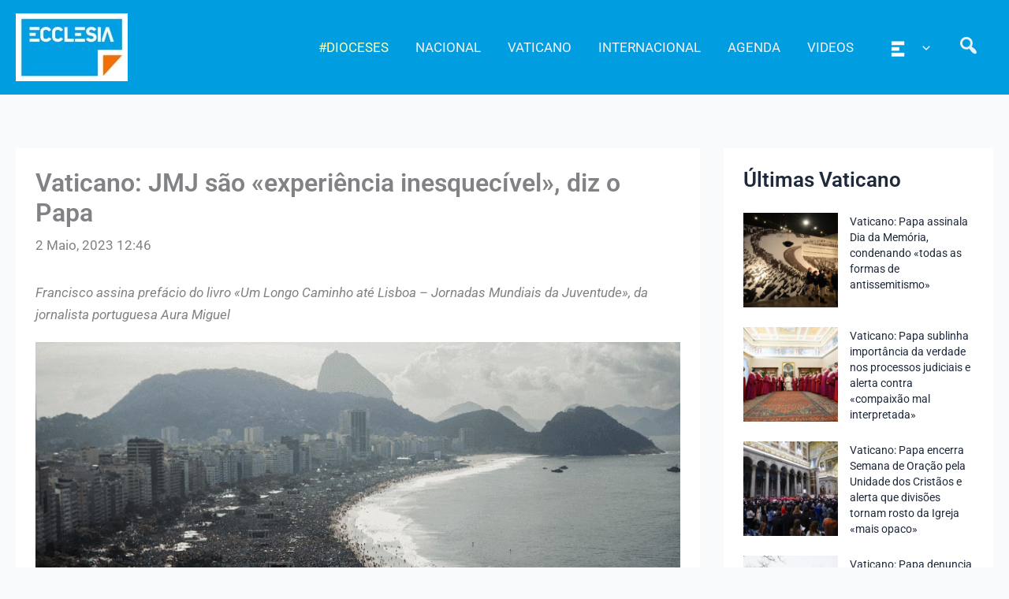

--- FILE ---
content_type: text/html; charset=UTF-8
request_url: https://agencia.ecclesia.pt/portal/vaticano-jmj-sao-experiencia-inesquecivel-diz-o-papa/
body_size: 42275
content:
<!DOCTYPE html>
<html lang="pt-PT">
<head>
<meta charset="UTF-8">
<meta name="viewport" content="width=device-width, initial-scale=1">
	<link rel="profile" href="https://gmpg.org/xfn/11"> 
	<title>Vaticano: JMJ são «experiência inesquecível», diz o Papa &#8211; Agência ECCLESIA</title>
<meta name='robots' content='max-image-preview:large' />
<link rel='dns-prefetch' href='//static.addtoany.com' />
<link rel="alternate" type="application/rss+xml" title="Agência ECCLESIA &raquo; Feed" href="https://agencia.ecclesia.pt/portal/feed/" />
<link rel="alternate" type="application/rss+xml" title="Agência ECCLESIA &raquo; Feed de comentários" href="https://agencia.ecclesia.pt/portal/comments/feed/" />
<link rel="alternate" title="oEmbed (JSON)" type="application/json+oembed" href="https://agencia.ecclesia.pt/portal/wp-json/oembed/1.0/embed?url=https%3A%2F%2Fagencia.ecclesia.pt%2Fportal%2Fvaticano-jmj-sao-experiencia-inesquecivel-diz-o-papa%2F" />
<link rel="alternate" title="oEmbed (XML)" type="text/xml+oembed" href="https://agencia.ecclesia.pt/portal/wp-json/oembed/1.0/embed?url=https%3A%2F%2Fagencia.ecclesia.pt%2Fportal%2Fvaticano-jmj-sao-experiencia-inesquecivel-diz-o-papa%2F&#038;format=xml" />
<style id='wp-img-auto-sizes-contain-inline-css'>
img:is([sizes=auto i],[sizes^="auto," i]){contain-intrinsic-size:3000px 1500px}
/*# sourceURL=wp-img-auto-sizes-contain-inline-css */
</style>
<link rel='stylesheet' id='wp-block-library-css' href='https://agencia.ecclesia.pt/portal/wp-includes/css/dist/block-library/style.min.css?ver=6.9' media='all' />
<link rel='stylesheet' id='pt-cv-public-style-css' href='https://agencia.ecclesia.pt/portal/wp-content/plugins/content-views-query-and-display-post-page/public/assets/css/cv.css?ver=4.2.1' media='all' />
<link rel='stylesheet' id='pt-cv-public-pro-style-css' href='https://agencia.ecclesia.pt/portal/wp-content/plugins/pt-content-views-pro/public/assets/css/cvpro.min.css?ver=7.2.2' media='all' />
<link rel='stylesheet' id='mec-select2-style-css' href='https://agencia.ecclesia.pt/portal/wp-content/plugins/modern-events-calendar-lite/assets/packages/select2/select2.min.css?ver=7.27.0' media='all' />
<link rel='stylesheet' id='mec-font-icons-css' href='https://agencia.ecclesia.pt/portal/wp-content/plugins/modern-events-calendar-lite/assets/css/iconfonts.css?ver=7.27.0' media='all' />
<link rel='stylesheet' id='mec-frontend-style-css' href='https://agencia.ecclesia.pt/portal/wp-content/plugins/modern-events-calendar-lite/assets/css/frontend.min.css?ver=7.27.0' media='all' />
<link rel='stylesheet' id='mec-tooltip-style-css' href='https://agencia.ecclesia.pt/portal/wp-content/plugins/modern-events-calendar-lite/assets/packages/tooltip/tooltip.css?ver=7.27.0' media='all' />
<link rel='stylesheet' id='mec-tooltip-shadow-style-css' href='https://agencia.ecclesia.pt/portal/wp-content/plugins/modern-events-calendar-lite/assets/packages/tooltip/tooltipster-sideTip-shadow.min.css?ver=7.27.0' media='all' />
<link rel='stylesheet' id='featherlight-css' href='https://agencia.ecclesia.pt/portal/wp-content/plugins/modern-events-calendar-lite/assets/packages/featherlight/featherlight.css?ver=7.27.0' media='all' />
<link rel='stylesheet' id='mec-lity-style-css' href='https://agencia.ecclesia.pt/portal/wp-content/plugins/modern-events-calendar-lite/assets/packages/lity/lity.min.css?ver=7.27.0' media='all' />
<link rel='stylesheet' id='mec-general-calendar-style-css' href='https://agencia.ecclesia.pt/portal/wp-content/plugins/modern-events-calendar-lite/assets/css/mec-general-calendar.css?ver=7.27.0' media='all' />
<link rel='stylesheet' id='astra-theme-css-css' href='https://agencia.ecclesia.pt/portal/wp-content/themes/astra/assets/css/minified/main.min.css?ver=4.11.15' media='all' />
<style id='astra-theme-css-inline-css'>
:root{--ast-post-nav-space:0;--ast-container-default-xlg-padding:3em;--ast-container-default-lg-padding:3em;--ast-container-default-slg-padding:2em;--ast-container-default-md-padding:3em;--ast-container-default-sm-padding:3em;--ast-container-default-xs-padding:2.4em;--ast-container-default-xxs-padding:1.8em;--ast-code-block-background:#ECEFF3;--ast-comment-inputs-background:#F9FAFB;--ast-normal-container-width:1320px;--ast-narrow-container-width:750px;--ast-blog-title-font-weight:normal;--ast-blog-meta-weight:inherit;--ast-global-color-primary:var(--ast-global-color-5);--ast-global-color-secondary:var(--ast-global-color-4);--ast-global-color-alternate-background:var(--ast-global-color-7);--ast-global-color-subtle-background:var(--ast-global-color-6);--ast-bg-style-guide:#F8FAFC;--ast-shadow-style-guide:0px 0px 4px 0 #00000057;--ast-global-dark-bg-style:#fff;--ast-global-dark-lfs:#fbfbfb;--ast-widget-bg-color:#fafafa;--ast-wc-container-head-bg-color:#fbfbfb;--ast-title-layout-bg:#eeeeee;--ast-search-border-color:#e7e7e7;--ast-lifter-hover-bg:#e6e6e6;--ast-gallery-block-color:#000;--srfm-color-input-label:var(--ast-global-color-2);}html{font-size:106.25%;}a{color:var(--ast-global-color-2);}a:hover,a:focus{color:var(--ast-global-color-1);}body,button,input,select,textarea,.ast-button,.ast-custom-button{font-family:-apple-system,BlinkMacSystemFont,Segoe UI,Roboto,Oxygen-Sans,Ubuntu,Cantarell,Helvetica Neue,sans-serif;font-weight:400;font-size:17px;font-size:1rem;line-height:var(--ast-body-line-height,1.65em);}blockquote{color:var(--ast-global-color-2);}p,.entry-content p{margin-bottom:1.26em;}h1,h2,h3,h4,h5,h6,.entry-content :where(h1,h2,h3,h4,h5,h6),.site-title,.site-title a{font-weight:600;}.ast-site-identity .site-title a{color:var(--ast-global-color-2);}.site-title{font-size:26px;font-size:1.5294117647059rem;display:none;}header .custom-logo-link img{max-width:142px;width:142px;}.astra-logo-svg{width:142px;}.site-header .site-description{font-size:15px;font-size:0.88235294117647rem;display:none;}.entry-title{font-size:26px;font-size:1.5294117647059rem;}.archive .ast-article-post .ast-article-inner,.blog .ast-article-post .ast-article-inner,.archive .ast-article-post .ast-article-inner:hover,.blog .ast-article-post .ast-article-inner:hover{overflow:hidden;}h1,.entry-content :where(h1){font-size:40px;font-size:2.3529411764706rem;font-weight:600;line-height:1.4em;}h2,.entry-content :where(h2){font-size:32px;font-size:1.8823529411765rem;font-weight:600;line-height:1.3em;}h3,.entry-content :where(h3){font-size:26px;font-size:1.5294117647059rem;font-weight:600;line-height:1.3em;}h4,.entry-content :where(h4){font-size:24px;font-size:1.4117647058824rem;line-height:1.2em;font-weight:600;}h5,.entry-content :where(h5){font-size:20px;font-size:1.1764705882353rem;line-height:1.2em;font-weight:600;}h6,.entry-content :where(h6){font-size:16px;font-size:0.94117647058824rem;line-height:1.25em;font-weight:600;}::selection{background-color:var(--ast-global-color-2);color:#ffffff;}body,h1,h2,h3,h4,h5,h6,.entry-title a,.entry-content :where(h1,h2,h3,h4,h5,h6){color:var(--ast-global-color-2);}.tagcloud a:hover,.tagcloud a:focus,.tagcloud a.current-item{color:#ffffff;border-color:var(--ast-global-color-2);background-color:var(--ast-global-color-2);}input:focus,input[type="text"]:focus,input[type="email"]:focus,input[type="url"]:focus,input[type="password"]:focus,input[type="reset"]:focus,input[type="search"]:focus,textarea:focus{border-color:var(--ast-global-color-2);}input[type="radio"]:checked,input[type=reset],input[type="checkbox"]:checked,input[type="checkbox"]:hover:checked,input[type="checkbox"]:focus:checked,input[type=range]::-webkit-slider-thumb{border-color:var(--ast-global-color-2);background-color:var(--ast-global-color-2);box-shadow:none;}.site-footer a:hover + .post-count,.site-footer a:focus + .post-count{background:var(--ast-global-color-2);border-color:var(--ast-global-color-2);}.single .nav-links .nav-previous,.single .nav-links .nav-next{color:var(--ast-global-color-2);}.entry-meta,.entry-meta *{line-height:1.45;color:var(--ast-global-color-2);}.entry-meta a:not(.ast-button):hover,.entry-meta a:not(.ast-button):hover *,.entry-meta a:not(.ast-button):focus,.entry-meta a:not(.ast-button):focus *,.page-links > .page-link,.page-links .page-link:hover,.post-navigation a:hover{color:var(--ast-global-color-1);}#cat option,.secondary .calendar_wrap thead a,.secondary .calendar_wrap thead a:visited{color:var(--ast-global-color-2);}.secondary .calendar_wrap #today,.ast-progress-val span{background:var(--ast-global-color-2);}.secondary a:hover + .post-count,.secondary a:focus + .post-count{background:var(--ast-global-color-2);border-color:var(--ast-global-color-2);}.calendar_wrap #today > a{color:#ffffff;}.page-links .page-link,.single .post-navigation a{color:var(--ast-global-color-2);}.ast-search-menu-icon .search-form button.search-submit{padding:0 4px;}.ast-search-menu-icon form.search-form{padding-right:0;}.ast-search-menu-icon.slide-search input.search-field{width:0;}.ast-header-search .ast-search-menu-icon.ast-dropdown-active .search-form,.ast-header-search .ast-search-menu-icon.ast-dropdown-active .search-field:focus{transition:all 0.2s;}.search-form input.search-field:focus{outline:none;}.ast-archive-title{color:var(--ast-global-color-2);}.widget-title,.widget .wp-block-heading{font-size:24px;font-size:1.4117647058824rem;color:var(--ast-global-color-2);}.single .ast-author-details .author-title{color:var(--ast-global-color-1);}#secondary,#secondary button,#secondary input,#secondary select,#secondary textarea{font-size:17px;font-size:1rem;}.ast-single-post .entry-content a,.ast-comment-content a:not(.ast-comment-edit-reply-wrap a){text-decoration:underline;}.ast-single-post .wp-block-button .wp-block-button__link,.ast-single-post .elementor-widget-button .elementor-button,.ast-single-post .entry-content .uagb-tab a,.ast-single-post .entry-content .uagb-ifb-cta a,.ast-single-post .entry-content .wp-block-uagb-buttons a,.ast-single-post .entry-content .uabb-module-content a,.ast-single-post .entry-content .uagb-post-grid a,.ast-single-post .entry-content .uagb-timeline a,.ast-single-post .entry-content .uagb-toc__wrap a,.ast-single-post .entry-content .uagb-taxomony-box a,.entry-content .wp-block-latest-posts > li > a,.ast-single-post .entry-content .wp-block-file__button,a.ast-post-filter-single,.ast-single-post .wp-block-buttons .wp-block-button.is-style-outline .wp-block-button__link,.ast-single-post .ast-comment-content .comment-reply-link,.ast-single-post .ast-comment-content .comment-edit-link{text-decoration:none;}.ast-search-menu-icon.slide-search a:focus-visible:focus-visible,.astra-search-icon:focus-visible,#close:focus-visible,a:focus-visible,.ast-menu-toggle:focus-visible,.site .skip-link:focus-visible,.wp-block-loginout input:focus-visible,.wp-block-search.wp-block-search__button-inside .wp-block-search__inside-wrapper,.ast-header-navigation-arrow:focus-visible,.ast-orders-table__row .ast-orders-table__cell:focus-visible,a#ast-apply-coupon:focus-visible,#ast-apply-coupon:focus-visible,#close:focus-visible,.button.search-submit:focus-visible,#search_submit:focus,.normal-search:focus-visible,.ast-header-account-wrap:focus-visible,.astra-cart-drawer-close:focus,.ast-single-variation:focus,.ast-button:focus{outline-style:dotted;outline-color:inherit;outline-width:thin;}input:focus,input[type="text"]:focus,input[type="email"]:focus,input[type="url"]:focus,input[type="password"]:focus,input[type="reset"]:focus,input[type="search"]:focus,input[type="number"]:focus,textarea:focus,.wp-block-search__input:focus,[data-section="section-header-mobile-trigger"] .ast-button-wrap .ast-mobile-menu-trigger-minimal:focus,.ast-mobile-popup-drawer.active .menu-toggle-close:focus,#ast-scroll-top:focus,#coupon_code:focus,#ast-coupon-code:focus{border-style:dotted;border-color:inherit;border-width:thin;}input{outline:none;}.ast-logo-title-inline .site-logo-img{padding-right:1em;}.site-logo-img img{ transition:all 0.2s linear;}body .ast-oembed-container *{position:absolute;top:0;width:100%;height:100%;left:0;}body .wp-block-embed-pocket-casts .ast-oembed-container *{position:unset;}.ast-single-post-featured-section + article {margin-top: 2em;}.site-content .ast-single-post-featured-section img {width: 100%;overflow: hidden;object-fit: cover;}.site > .ast-single-related-posts-container {margin-top: 0;}@media (min-width: 922px) {.ast-desktop .ast-container--narrow {max-width: var(--ast-narrow-container-width);margin: 0 auto;}}#secondary {margin: 4em 0 2.5em;word-break: break-word;line-height: 2;}#secondary li {margin-bottom: 0.75em;}#secondary li:last-child {margin-bottom: 0;}@media (max-width: 768px) {.js_active .ast-plain-container.ast-single-post #secondary {margin-top: 1.5em;}}.ast-separate-container.ast-two-container #secondary .widget {background-color: #fff;padding: 2em;margin-bottom: 2em;}@media (min-width: 993px) {.ast-left-sidebar #secondary {padding-right: 60px;}.ast-right-sidebar #secondary {padding-left: 60px;}}@media (max-width: 993px) {.ast-right-sidebar #secondary {padding-left: 30px;}.ast-left-sidebar #secondary {padding-right: 30px;}}@media (min-width: 993px) {.ast-page-builder-template.ast-left-sidebar #secondary {padding-left: 60px;}.ast-page-builder-template.ast-right-sidebar #secondary {padding-right: 60px;}}@media (max-width: 993px) {.ast-page-builder-template.ast-right-sidebar #secondary {padding-right: 30px;}.ast-page-builder-template.ast-left-sidebar #secondary {padding-left: 30px;}}@media (max-width:921.9px){#ast-desktop-header{display:none;}}@media (min-width:922px){#ast-mobile-header{display:none;}}@media( max-width: 420px ) {.single .nav-links .nav-previous,.single .nav-links .nav-next {width: 100%;text-align: center;}}.wp-block-buttons.aligncenter{justify-content:center;}@media (max-width:921px){.ast-theme-transparent-header #primary,.ast-theme-transparent-header #secondary{padding:0;}}@media (max-width:921px){.ast-plain-container.ast-no-sidebar #primary{padding:0;}}.ast-plain-container.ast-no-sidebar #primary{margin-top:0;margin-bottom:0;}@media (min-width:1200px){.ast-plain-container.ast-no-sidebar #primary{margin-top:60px;margin-bottom:60px;}}.wp-block-button.is-style-outline .wp-block-button__link{border-color:var(--ast-global-color-2);}div.wp-block-button.is-style-outline > .wp-block-button__link:not(.has-text-color),div.wp-block-button.wp-block-button__link.is-style-outline:not(.has-text-color){color:var(--ast-global-color-2);}.wp-block-button.is-style-outline .wp-block-button__link:hover,.wp-block-buttons .wp-block-button.is-style-outline .wp-block-button__link:focus,.wp-block-buttons .wp-block-button.is-style-outline > .wp-block-button__link:not(.has-text-color):hover,.wp-block-buttons .wp-block-button.wp-block-button__link.is-style-outline:not(.has-text-color):hover{color:#000000;background-color:var(--ast-global-color-1);border-color:var(--ast-global-color-1);}.post-page-numbers.current .page-link,.ast-pagination .page-numbers.current{color:#ffffff;border-color:var(--ast-global-color-2);background-color:var(--ast-global-color-2);}.wp-block-button.is-style-outline .wp-block-button__link.wp-element-button,.ast-outline-button{border-color:var(--ast-global-color-2);font-family:inherit;font-weight:500;font-size:16px;font-size:0.94117647058824rem;line-height:1em;}.wp-block-buttons .wp-block-button.is-style-outline > .wp-block-button__link:not(.has-text-color),.wp-block-buttons .wp-block-button.wp-block-button__link.is-style-outline:not(.has-text-color),.ast-outline-button{color:var(--ast-global-color-2);}.wp-block-button.is-style-outline .wp-block-button__link:hover,.wp-block-buttons .wp-block-button.is-style-outline .wp-block-button__link:focus,.wp-block-buttons .wp-block-button.is-style-outline > .wp-block-button__link:not(.has-text-color):hover,.wp-block-buttons .wp-block-button.wp-block-button__link.is-style-outline:not(.has-text-color):hover,.ast-outline-button:hover,.ast-outline-button:focus,.wp-block-uagb-buttons-child .uagb-buttons-repeater.ast-outline-button:hover,.wp-block-uagb-buttons-child .uagb-buttons-repeater.ast-outline-button:focus{color:#000000;background-color:var(--ast-global-color-1);border-color:var(--ast-global-color-1);}.wp-block-button .wp-block-button__link.wp-element-button.is-style-outline:not(.has-background),.wp-block-button.is-style-outline>.wp-block-button__link.wp-element-button:not(.has-background),.ast-outline-button{background-color:transparent;}.entry-content[data-ast-blocks-layout] > figure{margin-bottom:1em;}h1.widget-title{font-weight:600;}h2.widget-title{font-weight:600;}h3.widget-title{font-weight:600;}#page{display:flex;flex-direction:column;min-height:100vh;}.ast-404-layout-1 h1.page-title{color:var(--ast-global-color-2);}.single .post-navigation a{line-height:1em;height:inherit;}.error-404 .page-sub-title{font-size:1.5rem;font-weight:inherit;}.search .site-content .content-area .search-form{margin-bottom:0;}#page .site-content{flex-grow:1;}.widget{margin-bottom:1.25em;}#secondary li{line-height:1.5em;}#secondary .wp-block-group h2{margin-bottom:0.7em;}#secondary h2{font-size:1.7rem;}.ast-separate-container .ast-article-post,.ast-separate-container .ast-article-single,.ast-separate-container .comment-respond{padding:3em;}.ast-separate-container .ast-article-single .ast-article-single{padding:0;}.ast-article-single .wp-block-post-template-is-layout-grid{padding-left:0;}.ast-separate-container .comments-title,.ast-narrow-container .comments-title{padding:1.5em 2em;}.ast-page-builder-template .comment-form-textarea,.ast-comment-formwrap .ast-grid-common-col{padding:0;}.ast-comment-formwrap{padding:0;display:inline-flex;column-gap:20px;width:100%;margin-left:0;margin-right:0;}.comments-area textarea#comment:focus,.comments-area textarea#comment:active,.comments-area .ast-comment-formwrap input[type="text"]:focus,.comments-area .ast-comment-formwrap input[type="text"]:active {box-shadow:none;outline:none;}.archive.ast-page-builder-template .entry-header{margin-top:2em;}.ast-page-builder-template .ast-comment-formwrap{width:100%;}.entry-title{margin-bottom:0.5em;}.ast-archive-description p{font-size:inherit;font-weight:inherit;line-height:inherit;}.ast-separate-container .ast-comment-list li.depth-1,.hentry{margin-bottom:2em;}@media (min-width:921px){.ast-left-sidebar.ast-page-builder-template #secondary,.archive.ast-right-sidebar.ast-page-builder-template .site-main{padding-left:20px;padding-right:20px;}}@media (max-width:544px){.ast-comment-formwrap.ast-row{column-gap:10px;display:inline-block;}#ast-commentform .ast-grid-common-col{position:relative;width:100%;}}@media (min-width:1201px){.ast-separate-container .ast-article-post,.ast-separate-container .ast-article-single,.ast-separate-container .ast-author-box,.ast-separate-container .ast-404-layout-1,.ast-separate-container .no-results{padding:3em;}}@media (max-width:921px){.ast-left-sidebar #content > .ast-container{display:flex;flex-direction:column-reverse;width:100%;}}@media (max-width:921px){#secondary.secondary{padding-top:0;}.ast-separate-container.ast-right-sidebar #secondary{padding-left:1em;padding-right:1em;}.ast-separate-container.ast-two-container #secondary{padding-left:0;padding-right:0;}.ast-page-builder-template .entry-header #secondary,.ast-page-builder-template #secondary{margin-top:1.5em;}}@media (max-width:921px){.ast-right-sidebar #primary{padding-right:0;}.ast-page-builder-template.ast-left-sidebar #secondary,.ast-page-builder-template.ast-right-sidebar #secondary{padding-right:20px;padding-left:20px;}.ast-right-sidebar #secondary,.ast-left-sidebar #primary{padding-left:0;}.ast-left-sidebar #secondary{padding-right:0;}}@media (min-width:922px){.ast-separate-container.ast-right-sidebar #primary,.ast-separate-container.ast-left-sidebar #primary{border:0;}.search-no-results.ast-separate-container #primary{margin-bottom:4em;}}@media (min-width:922px){.ast-right-sidebar #primary{border-right:1px solid var(--ast-border-color);}.ast-left-sidebar #primary{border-left:1px solid var(--ast-border-color);}.ast-right-sidebar #secondary{border-left:1px solid var(--ast-border-color);margin-left:-1px;}.ast-left-sidebar #secondary{border-right:1px solid var(--ast-border-color);margin-right:-1px;}.ast-separate-container.ast-two-container.ast-right-sidebar #secondary{padding-left:30px;padding-right:0;}.ast-separate-container.ast-two-container.ast-left-sidebar #secondary{padding-right:30px;padding-left:0;}.ast-separate-container.ast-right-sidebar #secondary,.ast-separate-container.ast-left-sidebar #secondary{border:0;margin-left:auto;margin-right:auto;}.ast-separate-container.ast-two-container #secondary .widget:last-child{margin-bottom:0;}}.elementor-widget-button .elementor-button{border-style:solid;text-decoration:none;border-top-width:0;border-right-width:0;border-left-width:0;border-bottom-width:0;}body .elementor-button.elementor-size-sm,body .elementor-button.elementor-size-xs,body .elementor-button.elementor-size-md,body .elementor-button.elementor-size-lg,body .elementor-button.elementor-size-xl,body .elementor-button{padding-top:15px;padding-right:30px;padding-bottom:15px;padding-left:30px;}@media (max-width:921px){.elementor-widget-button .elementor-button.elementor-size-sm,.elementor-widget-button .elementor-button.elementor-size-xs,.elementor-widget-button .elementor-button.elementor-size-md,.elementor-widget-button .elementor-button.elementor-size-lg,.elementor-widget-button .elementor-button.elementor-size-xl,.elementor-widget-button .elementor-button{padding-top:14px;padding-right:28px;padding-bottom:14px;padding-left:28px;}}@media (max-width:544px){.elementor-widget-button .elementor-button.elementor-size-sm,.elementor-widget-button .elementor-button.elementor-size-xs,.elementor-widget-button .elementor-button.elementor-size-md,.elementor-widget-button .elementor-button.elementor-size-lg,.elementor-widget-button .elementor-button.elementor-size-xl,.elementor-widget-button .elementor-button{padding-top:12px;padding-right:24px;padding-bottom:12px;padding-left:24px;}}.elementor-widget-button .elementor-button{border-color:var(--ast-global-color-2);background-color:var(--ast-global-color-2);}.elementor-widget-button .elementor-button:hover,.elementor-widget-button .elementor-button:focus{color:#000000;background-color:var(--ast-global-color-1);border-color:var(--ast-global-color-1);}.wp-block-button .wp-block-button__link ,.elementor-widget-button .elementor-button,.elementor-widget-button .elementor-button:visited{color:#ffffff;}.elementor-widget-button .elementor-button{font-weight:500;font-size:16px;font-size:0.94117647058824rem;line-height:1em;}body .elementor-button.elementor-size-sm,body .elementor-button.elementor-size-xs,body .elementor-button.elementor-size-md,body .elementor-button.elementor-size-lg,body .elementor-button.elementor-size-xl,body .elementor-button{font-size:16px;font-size:0.94117647058824rem;}.wp-block-button .wp-block-button__link:hover,.wp-block-button .wp-block-button__link:focus{color:#000000;background-color:var(--ast-global-color-1);border-color:var(--ast-global-color-1);}.elementor-widget-heading h1.elementor-heading-title{line-height:1.4em;}.elementor-widget-heading h2.elementor-heading-title{line-height:1.3em;}.elementor-widget-heading h3.elementor-heading-title{line-height:1.3em;}.elementor-widget-heading h4.elementor-heading-title{line-height:1.2em;}.elementor-widget-heading h5.elementor-heading-title{line-height:1.2em;}.elementor-widget-heading h6.elementor-heading-title{line-height:1.25em;}.wp-block-button .wp-block-button__link,.wp-block-search .wp-block-search__button,body .wp-block-file .wp-block-file__button{border-color:var(--ast-global-color-2);background-color:var(--ast-global-color-2);color:#ffffff;font-family:inherit;font-weight:500;line-height:1em;font-size:16px;font-size:0.94117647058824rem;padding-top:15px;padding-right:30px;padding-bottom:15px;padding-left:30px;}@media (max-width:921px){.wp-block-button .wp-block-button__link,.wp-block-search .wp-block-search__button,body .wp-block-file .wp-block-file__button{padding-top:14px;padding-right:28px;padding-bottom:14px;padding-left:28px;}}@media (max-width:544px){.wp-block-button .wp-block-button__link,.wp-block-search .wp-block-search__button,body .wp-block-file .wp-block-file__button{padding-top:12px;padding-right:24px;padding-bottom:12px;padding-left:24px;}}.menu-toggle,button,.ast-button,.ast-custom-button,.button,input#submit,input[type="button"],input[type="submit"],input[type="reset"],form[CLASS*="wp-block-search__"].wp-block-search .wp-block-search__inside-wrapper .wp-block-search__button,body .wp-block-file .wp-block-file__button,.search .search-submit{border-style:solid;border-top-width:0;border-right-width:0;border-left-width:0;border-bottom-width:0;color:#ffffff;border-color:var(--ast-global-color-2);background-color:var(--ast-global-color-2);padding-top:15px;padding-right:30px;padding-bottom:15px;padding-left:30px;font-family:inherit;font-weight:500;font-size:16px;font-size:0.94117647058824rem;line-height:1em;}button:focus,.menu-toggle:hover,button:hover,.ast-button:hover,.ast-custom-button:hover .button:hover,.ast-custom-button:hover ,input[type=reset]:hover,input[type=reset]:focus,input#submit:hover,input#submit:focus,input[type="button"]:hover,input[type="button"]:focus,input[type="submit"]:hover,input[type="submit"]:focus,form[CLASS*="wp-block-search__"].wp-block-search .wp-block-search__inside-wrapper .wp-block-search__button:hover,form[CLASS*="wp-block-search__"].wp-block-search .wp-block-search__inside-wrapper .wp-block-search__button:focus,body .wp-block-file .wp-block-file__button:hover,body .wp-block-file .wp-block-file__button:focus{color:#000000;background-color:var(--ast-global-color-1);border-color:var(--ast-global-color-1);}form[CLASS*="wp-block-search__"].wp-block-search .wp-block-search__inside-wrapper .wp-block-search__button.has-icon{padding-top:calc(15px - 3px);padding-right:calc(30px - 3px);padding-bottom:calc(15px - 3px);padding-left:calc(30px - 3px);}@media (max-width:921px){.menu-toggle,button,.ast-button,.ast-custom-button,.button,input#submit,input[type="button"],input[type="submit"],input[type="reset"],form[CLASS*="wp-block-search__"].wp-block-search .wp-block-search__inside-wrapper .wp-block-search__button,body .wp-block-file .wp-block-file__button,.search .search-submit{padding-top:14px;padding-right:28px;padding-bottom:14px;padding-left:28px;}}@media (max-width:544px){.menu-toggle,button,.ast-button,.ast-custom-button,.button,input#submit,input[type="button"],input[type="submit"],input[type="reset"],form[CLASS*="wp-block-search__"].wp-block-search .wp-block-search__inside-wrapper .wp-block-search__button,body .wp-block-file .wp-block-file__button,.search .search-submit{padding-top:12px;padding-right:24px;padding-bottom:12px;padding-left:24px;}}@media (max-width:921px){.ast-mobile-header-stack .main-header-bar .ast-search-menu-icon{display:inline-block;}.ast-header-break-point.ast-header-custom-item-outside .ast-mobile-header-stack .main-header-bar .ast-search-icon{margin:0;}.ast-comment-avatar-wrap img{max-width:2.5em;}.ast-comment-meta{padding:0 1.8888em 1.3333em;}.ast-separate-container .ast-comment-list li.depth-1{padding:1.5em 2.14em;}.ast-separate-container .comment-respond{padding:2em 2.14em;}}@media (min-width:544px){.ast-container{max-width:100%;}}@media (max-width:544px){.ast-separate-container .ast-article-post,.ast-separate-container .ast-article-single,.ast-separate-container .comments-title,.ast-separate-container .ast-archive-description{padding:1.5em 1em;}.ast-separate-container #content .ast-container{padding-left:0.54em;padding-right:0.54em;}.ast-separate-container .ast-comment-list .bypostauthor{padding:.5em;}.ast-search-menu-icon.ast-dropdown-active .search-field{width:170px;}.ast-separate-container #secondary{padding-top:0;}.ast-separate-container.ast-two-container #secondary .widget{margin-bottom:1.5em;padding-left:1em;padding-right:1em;}} #ast-mobile-header .ast-site-header-cart-li a{pointer-events:none;}.ast-separate-container{background-color:var(--ast-global-color-4);background-image:none;}@media (max-width:921px){.site-title{display:none;}.site-header .site-description{display:none;}h1,.entry-content :where(h1){font-size:30px;}h2,.entry-content :where(h2){font-size:25px;}h3,.entry-content :where(h3){font-size:20px;}}@media (max-width:544px){.site-title{display:none;}.site-header .site-description{display:none;}h1,.entry-content :where(h1){font-size:30px;}h2,.entry-content :where(h2){font-size:25px;}h3,.entry-content :where(h3){font-size:20px;}header .custom-logo-link img,.ast-header-break-point .site-branding img,.ast-header-break-point .custom-logo-link img{max-width:123px;width:123px;}.astra-logo-svg{width:123px;}.ast-header-break-point .site-logo-img .custom-mobile-logo-link img{max-width:123px;}}@media (max-width:921px){html{font-size:96.9%;}}@media (max-width:544px){html{font-size:96.9%;}}@media (min-width:922px){.ast-container{max-width:1360px;}}@media (min-width:922px){.site-content .ast-container{display:flex;}}@media (max-width:921px){.site-content .ast-container{flex-direction:column;}}@media (min-width:922px){.single-post .site-content > .ast-container{max-width:1360px;}}@media (min-width:922px){.main-header-menu .sub-menu .menu-item.ast-left-align-sub-menu:hover > .sub-menu,.main-header-menu .sub-menu .menu-item.ast-left-align-sub-menu.focus > .sub-menu{margin-left:-0px;}}.wp-block-file {display: flex;align-items: center;flex-wrap: wrap;justify-content: space-between;}.wp-block-pullquote {border: none;}.wp-block-pullquote blockquote::before {content: "\201D";font-family: "Helvetica",sans-serif;display: flex;transform: rotate( 180deg );font-size: 6rem;font-style: normal;line-height: 1;font-weight: bold;align-items: center;justify-content: center;}.has-text-align-right > blockquote::before {justify-content: flex-start;}.has-text-align-left > blockquote::before {justify-content: flex-end;}figure.wp-block-pullquote.is-style-solid-color blockquote {max-width: 100%;text-align: inherit;}:root {--wp--custom--ast-default-block-top-padding: 3em;--wp--custom--ast-default-block-right-padding: 3em;--wp--custom--ast-default-block-bottom-padding: 3em;--wp--custom--ast-default-block-left-padding: 3em;--wp--custom--ast-container-width: 1320px;--wp--custom--ast-content-width-size: 1320px;--wp--custom--ast-wide-width-size: calc(1320px + var(--wp--custom--ast-default-block-left-padding) + var(--wp--custom--ast-default-block-right-padding));}.ast-narrow-container {--wp--custom--ast-content-width-size: 750px;--wp--custom--ast-wide-width-size: 750px;}@media(max-width: 921px) {:root {--wp--custom--ast-default-block-top-padding: 3em;--wp--custom--ast-default-block-right-padding: 2em;--wp--custom--ast-default-block-bottom-padding: 3em;--wp--custom--ast-default-block-left-padding: 2em;}}@media(max-width: 544px) {:root {--wp--custom--ast-default-block-top-padding: 3em;--wp--custom--ast-default-block-right-padding: 1.5em;--wp--custom--ast-default-block-bottom-padding: 3em;--wp--custom--ast-default-block-left-padding: 1.5em;}}.entry-content > .wp-block-group,.entry-content > .wp-block-cover,.entry-content > .wp-block-columns {padding-top: var(--wp--custom--ast-default-block-top-padding);padding-right: var(--wp--custom--ast-default-block-right-padding);padding-bottom: var(--wp--custom--ast-default-block-bottom-padding);padding-left: var(--wp--custom--ast-default-block-left-padding);}.ast-plain-container.ast-no-sidebar .entry-content > .alignfull,.ast-page-builder-template .ast-no-sidebar .entry-content > .alignfull {margin-left: calc( -50vw + 50%);margin-right: calc( -50vw + 50%);max-width: 100vw;width: 100vw;}.ast-plain-container.ast-no-sidebar .entry-content .alignfull .alignfull,.ast-page-builder-template.ast-no-sidebar .entry-content .alignfull .alignfull,.ast-plain-container.ast-no-sidebar .entry-content .alignfull .alignwide,.ast-page-builder-template.ast-no-sidebar .entry-content .alignfull .alignwide,.ast-plain-container.ast-no-sidebar .entry-content .alignwide .alignfull,.ast-page-builder-template.ast-no-sidebar .entry-content .alignwide .alignfull,.ast-plain-container.ast-no-sidebar .entry-content .alignwide .alignwide,.ast-page-builder-template.ast-no-sidebar .entry-content .alignwide .alignwide,.ast-plain-container.ast-no-sidebar .entry-content .wp-block-column .alignfull,.ast-page-builder-template.ast-no-sidebar .entry-content .wp-block-column .alignfull,.ast-plain-container.ast-no-sidebar .entry-content .wp-block-column .alignwide,.ast-page-builder-template.ast-no-sidebar .entry-content .wp-block-column .alignwide {margin-left: auto;margin-right: auto;width: 100%;}[data-ast-blocks-layout] .wp-block-separator:not(.is-style-dots) {height: 0;}[data-ast-blocks-layout] .wp-block-separator {margin: 20px auto;}[data-ast-blocks-layout] .wp-block-separator:not(.is-style-wide):not(.is-style-dots) {max-width: 100px;}[data-ast-blocks-layout] .wp-block-separator.has-background {padding: 0;}.entry-content[data-ast-blocks-layout] > * {max-width: var(--wp--custom--ast-content-width-size);margin-left: auto;margin-right: auto;}.entry-content[data-ast-blocks-layout] > .alignwide {max-width: var(--wp--custom--ast-wide-width-size);}.entry-content[data-ast-blocks-layout] .alignfull {max-width: none;}.entry-content .wp-block-columns {margin-bottom: 0;}blockquote {margin: 1.5em;border-color: rgba(0,0,0,0.05);}.wp-block-quote:not(.has-text-align-right):not(.has-text-align-center) {border-left: 5px solid rgba(0,0,0,0.05);}.has-text-align-right > blockquote,blockquote.has-text-align-right {border-right: 5px solid rgba(0,0,0,0.05);}.has-text-align-left > blockquote,blockquote.has-text-align-left {border-left: 5px solid rgba(0,0,0,0.05);}.wp-block-site-tagline,.wp-block-latest-posts .read-more {margin-top: 15px;}.wp-block-loginout p label {display: block;}.wp-block-loginout p:not(.login-remember):not(.login-submit) input {width: 100%;}.wp-block-loginout input:focus {border-color: transparent;}.wp-block-loginout input:focus {outline: thin dotted;}.entry-content .wp-block-media-text .wp-block-media-text__content {padding: 0 0 0 8%;}.entry-content .wp-block-media-text.has-media-on-the-right .wp-block-media-text__content {padding: 0 8% 0 0;}.entry-content .wp-block-media-text.has-background .wp-block-media-text__content {padding: 8%;}.entry-content .wp-block-cover:not([class*="background-color"]):not(.has-text-color.has-link-color) .wp-block-cover__inner-container,.entry-content .wp-block-cover:not([class*="background-color"]) .wp-block-cover-image-text,.entry-content .wp-block-cover:not([class*="background-color"]) .wp-block-cover-text,.entry-content .wp-block-cover-image:not([class*="background-color"]) .wp-block-cover__inner-container,.entry-content .wp-block-cover-image:not([class*="background-color"]) .wp-block-cover-image-text,.entry-content .wp-block-cover-image:not([class*="background-color"]) .wp-block-cover-text {color: var(--ast-global-color-primary,var(--ast-global-color-5));}.wp-block-loginout .login-remember input {width: 1.1rem;height: 1.1rem;margin: 0 5px 4px 0;vertical-align: middle;}.wp-block-latest-posts > li > *:first-child,.wp-block-latest-posts:not(.is-grid) > li:first-child {margin-top: 0;}.entry-content > .wp-block-buttons,.entry-content > .wp-block-uagb-buttons {margin-bottom: 1.5em;}.wp-block-search__inside-wrapper .wp-block-search__input {padding: 0 10px;color: var(--ast-global-color-3);background: var(--ast-global-color-primary,var(--ast-global-color-5));border-color: var(--ast-border-color);}.wp-block-latest-posts .read-more {margin-bottom: 1.5em;}.wp-block-search__no-button .wp-block-search__inside-wrapper .wp-block-search__input {padding-top: 5px;padding-bottom: 5px;}.wp-block-latest-posts .wp-block-latest-posts__post-date,.wp-block-latest-posts .wp-block-latest-posts__post-author {font-size: 1rem;}.wp-block-latest-posts > li > *,.wp-block-latest-posts:not(.is-grid) > li {margin-top: 12px;margin-bottom: 12px;}.ast-page-builder-template .entry-content[data-ast-blocks-layout] > .alignwide:where(:not(.uagb-is-root-container):not(.spectra-is-root-container)) > * {max-width: var(--wp--custom--ast-wide-width-size);}.ast-page-builder-template .entry-content[data-ast-blocks-layout] > .inherit-container-width > *,.ast-page-builder-template .entry-content[data-ast-blocks-layout] > *:not(.wp-block-group):where(:not(.uagb-is-root-container):not(.spectra-is-root-container)) > *,.entry-content[data-ast-blocks-layout] > .wp-block-cover .wp-block-cover__inner-container {max-width: var(--wp--custom--ast-content-width-size) ;margin-left: auto;margin-right: auto;}.ast-page-builder-template .entry-content[data-ast-blocks-layout] > *,.ast-page-builder-template .entry-content[data-ast-blocks-layout] > .alignfull:where(:not(.wp-block-group):not(.uagb-is-root-container):not(.spectra-is-root-container)) > * {max-width: none;}.entry-content[data-ast-blocks-layout] .wp-block-cover:not(.alignleft):not(.alignright) {width: auto;}@media(max-width: 1200px) {.ast-separate-container .entry-content > .alignfull,.ast-separate-container .entry-content[data-ast-blocks-layout] > .alignwide,.ast-plain-container .entry-content[data-ast-blocks-layout] > .alignwide,.ast-plain-container .entry-content .alignfull {margin-left: calc(-1 * min(25px,20px)) ;margin-right: calc(-1 * min(25px,20px));}}@media(min-width: 1201px) {.ast-separate-container .entry-content > .alignfull {margin-left: calc(-1 * 25px );margin-right: calc(-1 * 25px );}.ast-separate-container .entry-content[data-ast-blocks-layout] > .alignwide,.ast-plain-container .entry-content[data-ast-blocks-layout] > .alignwide {margin-left: calc(-1 * var(--wp--custom--ast-default-block-left-padding) );margin-right: calc(-1 * var(--wp--custom--ast-default-block-right-padding) );}}@media(min-width: 921px) {.ast-separate-container .entry-content .wp-block-group.alignwide:not(.inherit-container-width) > :where(:not(.alignleft):not(.alignright)),.ast-plain-container .entry-content .wp-block-group.alignwide:not(.inherit-container-width) > :where(:not(.alignleft):not(.alignright)) {max-width: calc( var(--wp--custom--ast-content-width-size) + 80px );}.ast-plain-container.ast-right-sidebar .entry-content[data-ast-blocks-layout] .alignfull,.ast-plain-container.ast-left-sidebar .entry-content[data-ast-blocks-layout] .alignfull {margin-left: -60px;margin-right: -60px;}}@media(min-width: 544px) {.entry-content > .alignleft {margin-right: 20px;}.entry-content > .alignright {margin-left: 20px;}}@media (max-width:544px){.wp-block-columns .wp-block-column:not(:last-child){margin-bottom:20px;}.wp-block-latest-posts{margin:0;}}@media( max-width: 600px ) {.entry-content .wp-block-media-text .wp-block-media-text__content,.entry-content .wp-block-media-text.has-media-on-the-right .wp-block-media-text__content {padding: 8% 0 0;}.entry-content .wp-block-media-text.has-background .wp-block-media-text__content {padding: 8%;}}.ast-page-builder-template .entry-header {padding-left: 0;}.ast-narrow-container .site-content .wp-block-uagb-image--align-full .wp-block-uagb-image__figure {max-width: 100%;margin-left: auto;margin-right: auto;}.entry-content ul,.entry-content ol {padding: revert;margin: revert;}:root .has-ast-global-color-0-color{color:var(--ast-global-color-0);}:root .has-ast-global-color-0-background-color{background-color:var(--ast-global-color-0);}:root .wp-block-button .has-ast-global-color-0-color{color:var(--ast-global-color-0);}:root .wp-block-button .has-ast-global-color-0-background-color{background-color:var(--ast-global-color-0);}:root .has-ast-global-color-1-color{color:var(--ast-global-color-1);}:root .has-ast-global-color-1-background-color{background-color:var(--ast-global-color-1);}:root .wp-block-button .has-ast-global-color-1-color{color:var(--ast-global-color-1);}:root .wp-block-button .has-ast-global-color-1-background-color{background-color:var(--ast-global-color-1);}:root .has-ast-global-color-2-color{color:var(--ast-global-color-2);}:root .has-ast-global-color-2-background-color{background-color:var(--ast-global-color-2);}:root .wp-block-button .has-ast-global-color-2-color{color:var(--ast-global-color-2);}:root .wp-block-button .has-ast-global-color-2-background-color{background-color:var(--ast-global-color-2);}:root .has-ast-global-color-3-color{color:var(--ast-global-color-3);}:root .has-ast-global-color-3-background-color{background-color:var(--ast-global-color-3);}:root .wp-block-button .has-ast-global-color-3-color{color:var(--ast-global-color-3);}:root .wp-block-button .has-ast-global-color-3-background-color{background-color:var(--ast-global-color-3);}:root .has-ast-global-color-4-color{color:var(--ast-global-color-4);}:root .has-ast-global-color-4-background-color{background-color:var(--ast-global-color-4);}:root .wp-block-button .has-ast-global-color-4-color{color:var(--ast-global-color-4);}:root .wp-block-button .has-ast-global-color-4-background-color{background-color:var(--ast-global-color-4);}:root .has-ast-global-color-5-color{color:var(--ast-global-color-5);}:root .has-ast-global-color-5-background-color{background-color:var(--ast-global-color-5);}:root .wp-block-button .has-ast-global-color-5-color{color:var(--ast-global-color-5);}:root .wp-block-button .has-ast-global-color-5-background-color{background-color:var(--ast-global-color-5);}:root .has-ast-global-color-6-color{color:var(--ast-global-color-6);}:root .has-ast-global-color-6-background-color{background-color:var(--ast-global-color-6);}:root .wp-block-button .has-ast-global-color-6-color{color:var(--ast-global-color-6);}:root .wp-block-button .has-ast-global-color-6-background-color{background-color:var(--ast-global-color-6);}:root .has-ast-global-color-7-color{color:var(--ast-global-color-7);}:root .has-ast-global-color-7-background-color{background-color:var(--ast-global-color-7);}:root .wp-block-button .has-ast-global-color-7-color{color:var(--ast-global-color-7);}:root .wp-block-button .has-ast-global-color-7-background-color{background-color:var(--ast-global-color-7);}:root .has-ast-global-color-8-color{color:var(--ast-global-color-8);}:root .has-ast-global-color-8-background-color{background-color:var(--ast-global-color-8);}:root .wp-block-button .has-ast-global-color-8-color{color:var(--ast-global-color-8);}:root .wp-block-button .has-ast-global-color-8-background-color{background-color:var(--ast-global-color-8);}:root{--ast-global-color-0:#009de0;--ast-global-color-1:#d3711c;--ast-global-color-2:#1e293b;--ast-global-color-3:#334155;--ast-global-color-4:#f9fafb;--ast-global-color-5:#FFFFFF;--ast-global-color-6:#e2e8f0;--ast-global-color-7:#cbd5e1;--ast-global-color-8:#94a3b8;}:root {--ast-border-color : var(--ast-global-color-6);}.site .site-content #primary .ast-article-single,.ast-separate-container .site-content #secondary .widget{padding-top:25px;padding-bottom:25px;padding-left:25px;padding-right:25px;}.ast-single-entry-banner {-js-display: flex;display: flex;flex-direction: column;justify-content: center;text-align: center;position: relative;background: var(--ast-title-layout-bg);}.ast-single-entry-banner[data-banner-layout="layout-1"] {max-width: 1320px;background: inherit;padding: 20px 0;}.ast-single-entry-banner[data-banner-width-type="custom"] {margin: 0 auto;width: 100%;}.ast-single-entry-banner + .site-content .entry-header {margin-bottom: 0;}.site .ast-author-avatar {--ast-author-avatar-size: ;}a.ast-underline-text {text-decoration: underline;}.ast-container > .ast-terms-link {position: relative;display: block;}a.ast-button.ast-badge-tax {padding: 4px 8px;border-radius: 3px;font-size: inherit;}header.entry-header{text-align:left;}header.entry-header *{color:unset;}header.entry-header .entry-title{color:unset;font-weight:600;font-size:32px;font-size:1.8823529411765rem;}header.entry-header a,header.entry-header a *{color:var(--ast-global-color-0);}header.entry-header a:hover,header.entry-header a:hover *{color:var(--ast-global-color-1);}header.entry-header > *:not(:last-child){margin-bottom:10px;}@media (max-width:921px){header.entry-header{text-align:left;}}@media (max-width:544px){header.entry-header{text-align:left;}}.ast-breadcrumbs .trail-browse,.ast-breadcrumbs .trail-items,.ast-breadcrumbs .trail-items li{display:inline-block;margin:0;padding:0;border:none;background:inherit;text-indent:0;text-decoration:none;}.ast-breadcrumbs .trail-browse{font-size:inherit;font-style:inherit;font-weight:inherit;color:inherit;}.ast-breadcrumbs .trail-items{list-style:none;}.trail-items li::after{padding:0 0.3em;content:"\00bb";}.trail-items li:last-of-type::after{display:none;}h1,h2,h3,h4,h5,h6,.entry-content :where(h1,h2,h3,h4,h5,h6){color:var(--ast-global-color-2);}.entry-title a{color:var(--ast-global-color-2);}@media (max-width:921px){.ast-builder-grid-row-container.ast-builder-grid-row-tablet-3-firstrow .ast-builder-grid-row > *:first-child,.ast-builder-grid-row-container.ast-builder-grid-row-tablet-3-lastrow .ast-builder-grid-row > *:last-child{grid-column:1 / -1;}}@media (max-width:544px){.ast-builder-grid-row-container.ast-builder-grid-row-mobile-3-firstrow .ast-builder-grid-row > *:first-child,.ast-builder-grid-row-container.ast-builder-grid-row-mobile-3-lastrow .ast-builder-grid-row > *:last-child{grid-column:1 / -1;}}.ast-builder-layout-element[data-section="title_tagline"]{display:flex;}@media (max-width:921px){.ast-header-break-point .ast-builder-layout-element[data-section="title_tagline"]{display:flex;}}@media (max-width:544px){.ast-header-break-point .ast-builder-layout-element[data-section="title_tagline"]{display:flex;}}.ast-builder-menu-1{font-family:inherit;font-weight:inherit;}.ast-builder-menu-1 .menu-item > .menu-link{color:#edf1f6;}.ast-builder-menu-1 .menu-item > .ast-menu-toggle{color:#edf1f6;}.ast-builder-menu-1 .menu-item:hover > .menu-link,.ast-builder-menu-1 .inline-on-mobile .menu-item:hover > .ast-menu-toggle{color:var(--ast-global-color-7);}.ast-builder-menu-1 .menu-item:hover > .ast-menu-toggle{color:var(--ast-global-color-7);}.ast-builder-menu-1 .menu-item.current-menu-item > .menu-link,.ast-builder-menu-1 .inline-on-mobile .menu-item.current-menu-item > .ast-menu-toggle,.ast-builder-menu-1 .current-menu-ancestor > .menu-link{color:#eae7e4;}.ast-builder-menu-1 .menu-item.current-menu-item > .ast-menu-toggle{color:#eae7e4;}.ast-builder-menu-1 .sub-menu,.ast-builder-menu-1 .inline-on-mobile .sub-menu{border-top-width:0;border-bottom-width:0;border-right-width:0;border-left-width:0;border-color:var(--ast-global-color-2);border-style:solid;}.ast-builder-menu-1 .sub-menu .sub-menu{top:0px;}.ast-builder-menu-1 .main-header-menu > .menu-item > .sub-menu,.ast-builder-menu-1 .main-header-menu > .menu-item > .astra-full-megamenu-wrapper{margin-top:0;}.ast-desktop .ast-builder-menu-1 .main-header-menu > .menu-item > .sub-menu:before,.ast-desktop .ast-builder-menu-1 .main-header-menu > .menu-item > .astra-full-megamenu-wrapper:before{height:calc( 0px + 0px + 5px );}.ast-builder-menu-1 .main-header-menu,.ast-builder-menu-1 .main-header-menu .sub-menu{background-color:#009de0;background-image:none;}.ast-desktop .ast-builder-menu-1 .menu-item .sub-menu .menu-link{border-style:none;}@media (max-width:921px){.ast-header-break-point .ast-builder-menu-1 .menu-item.menu-item-has-children > .ast-menu-toggle{top:0;}.ast-builder-menu-1 .inline-on-mobile .menu-item.menu-item-has-children > .ast-menu-toggle{right:-15px;}.ast-builder-menu-1 .menu-item-has-children > .menu-link:after{content:unset;}.ast-builder-menu-1 .main-header-menu > .menu-item > .sub-menu,.ast-builder-menu-1 .main-header-menu > .menu-item > .astra-full-megamenu-wrapper{margin-top:0;}}@media (max-width:544px){.ast-header-break-point .ast-builder-menu-1 .menu-item.menu-item-has-children > .ast-menu-toggle{top:0;}.ast-builder-menu-1 .main-header-menu > .menu-item > .sub-menu,.ast-builder-menu-1 .main-header-menu > .menu-item > .astra-full-megamenu-wrapper{margin-top:0;}}.ast-builder-menu-1{display:flex;}@media (max-width:921px){.ast-header-break-point .ast-builder-menu-1{display:flex;}}@media (max-width:544px){.ast-header-break-point .ast-builder-menu-1{display:flex;}}.footer-widget-area.widget-area.site-footer-focus-item{width:auto;}.ast-footer-row-inline .footer-widget-area.widget-area.site-footer-focus-item{width:100%;}.elementor-posts-container [CLASS*="ast-width-"]{width:100%;}.elementor-template-full-width .ast-container{display:block;}.elementor-screen-only,.screen-reader-text,.screen-reader-text span,.ui-helper-hidden-accessible{top:0 !important;}@media (max-width:544px){.elementor-element .elementor-wc-products .woocommerce[class*="columns-"] ul.products li.product{width:auto;margin:0;}.elementor-element .woocommerce .woocommerce-result-count{float:none;}}.ast-desktop .ast-mega-menu-enabled .ast-builder-menu-1 div:not( .astra-full-megamenu-wrapper) .sub-menu,.ast-builder-menu-1 .inline-on-mobile .sub-menu,.ast-desktop .ast-builder-menu-1 .astra-full-megamenu-wrapper,.ast-desktop .ast-builder-menu-1 .menu-item .sub-menu{box-shadow:0px 4px 10px -2px rgba(0,0,0,0.1);}.ast-desktop .ast-mobile-popup-drawer.active .ast-mobile-popup-inner{max-width:35%;}@media (max-width:921px){.ast-mobile-popup-drawer.active .ast-mobile-popup-inner{max-width:90%;}}@media (max-width:544px){.ast-mobile-popup-drawer.active .ast-mobile-popup-inner{max-width:90%;}}.ast-header-break-point .main-header-bar{border-bottom-width:1px;}@media (min-width:922px){.main-header-bar{border-bottom-width:1px;}}@media (min-width:922px){#primary{width:70%;}#secondary{width:30%;}}.main-header-menu .menu-item,#astra-footer-menu .menu-item,.main-header-bar .ast-masthead-custom-menu-items{-js-display:flex;display:flex;-webkit-box-pack:center;-webkit-justify-content:center;-moz-box-pack:center;-ms-flex-pack:center;justify-content:center;-webkit-box-orient:vertical;-webkit-box-direction:normal;-webkit-flex-direction:column;-moz-box-orient:vertical;-moz-box-direction:normal;-ms-flex-direction:column;flex-direction:column;}.main-header-menu > .menu-item > .menu-link,#astra-footer-menu > .menu-item > .menu-link{height:100%;-webkit-box-align:center;-webkit-align-items:center;-moz-box-align:center;-ms-flex-align:center;align-items:center;-js-display:flex;display:flex;}.ast-header-break-point .main-navigation ul .menu-item .menu-link .icon-arrow:first-of-type svg{top:.2em;margin-top:0px;margin-left:0px;width:.65em;transform:translate(0,-2px) rotateZ(270deg);}.ast-mobile-popup-content .ast-submenu-expanded > .ast-menu-toggle{transform:rotateX(180deg);overflow-y:auto;}@media (min-width:922px){.ast-builder-menu .main-navigation > ul > li:last-child a{margin-right:0;}}.ast-separate-container .ast-article-inner{background-color:var(--ast-global-color-5);background-image:none;}@media (max-width:921px){.ast-separate-container .ast-article-inner{background-color:var(--ast-global-color-5);background-image:none;}}@media (max-width:544px){.ast-separate-container .ast-article-inner{background-color:var(--ast-global-color-5);background-image:none;}}.ast-separate-container .ast-article-single:not(.ast-related-post),.ast-separate-container .error-404,.ast-separate-container .no-results,.single.ast-separate-container .site-main .ast-author-meta,.ast-separate-container .related-posts-title-wrapper,.ast-separate-container .comments-count-wrapper,.ast-box-layout.ast-plain-container .site-content,.ast-padded-layout.ast-plain-container .site-content,.ast-separate-container .ast-archive-description,.ast-separate-container .comments-area .comment-respond,.ast-separate-container .comments-area .ast-comment-list li,.ast-separate-container .comments-area .comments-title{background-color:var(--ast-global-color-5);background-image:none;}@media (max-width:921px){.ast-separate-container .ast-article-single:not(.ast-related-post),.ast-separate-container .error-404,.ast-separate-container .no-results,.single.ast-separate-container .site-main .ast-author-meta,.ast-separate-container .related-posts-title-wrapper,.ast-separate-container .comments-count-wrapper,.ast-box-layout.ast-plain-container .site-content,.ast-padded-layout.ast-plain-container .site-content,.ast-separate-container .ast-archive-description{background-color:var(--ast-global-color-5);background-image:none;}}@media (max-width:544px){.ast-separate-container .ast-article-single:not(.ast-related-post),.ast-separate-container .error-404,.ast-separate-container .no-results,.single.ast-separate-container .site-main .ast-author-meta,.ast-separate-container .related-posts-title-wrapper,.ast-separate-container .comments-count-wrapper,.ast-box-layout.ast-plain-container .site-content,.ast-padded-layout.ast-plain-container .site-content,.ast-separate-container .ast-archive-description{background-color:var(--ast-global-color-5);background-image:none;}}.ast-separate-container.ast-two-container #secondary .widget{background-color:var(--ast-global-color-5);background-image:none;}@media (max-width:921px){.ast-separate-container.ast-two-container #secondary .widget{background-color:var(--ast-global-color-5);background-image:none;}}@media (max-width:544px){.ast-separate-container.ast-two-container #secondary .widget{background-color:var(--ast-global-color-5);background-image:none;}}.ast-plain-container,.ast-page-builder-template{background-color:var(--ast-global-color-5);background-image:none;}@media (max-width:921px){.ast-plain-container,.ast-page-builder-template{background-color:var(--ast-global-color-5);background-image:none;}}@media (max-width:544px){.ast-plain-container,.ast-page-builder-template{background-color:var(--ast-global-color-5);background-image:none;}}#ast-scroll-top {display: none;position: fixed;text-align: center;cursor: pointer;z-index: 99;width: 2.1em;height: 2.1em;line-height: 2.1;color: #ffffff;border-radius: 2px;content: "";outline: inherit;}@media (min-width: 769px) {#ast-scroll-top {content: "769";}}#ast-scroll-top .ast-icon.icon-arrow svg {margin-left: 0px;vertical-align: middle;transform: translate(0,-20%) rotate(180deg);width: 1.6em;}.ast-scroll-to-top-right {right: 30px;bottom: 30px;}.ast-scroll-to-top-left {left: 30px;bottom: 30px;}#ast-scroll-top{background-color:var(--ast-global-color-2);font-size:15px;}@media (max-width:921px){#ast-scroll-top .ast-icon.icon-arrow svg{width:1em;}}.ast-mobile-header-content > *,.ast-desktop-header-content > * {padding: 10px 0;height: auto;}.ast-mobile-header-content > *:first-child,.ast-desktop-header-content > *:first-child {padding-top: 10px;}.ast-mobile-header-content > .ast-builder-menu,.ast-desktop-header-content > .ast-builder-menu {padding-top: 0;}.ast-mobile-header-content > *:last-child,.ast-desktop-header-content > *:last-child {padding-bottom: 0;}.ast-mobile-header-content .ast-search-menu-icon.ast-inline-search label,.ast-desktop-header-content .ast-search-menu-icon.ast-inline-search label {width: 100%;}.ast-desktop-header-content .main-header-bar-navigation .ast-submenu-expanded > .ast-menu-toggle::before {transform: rotateX(180deg);}#ast-desktop-header .ast-desktop-header-content,.ast-mobile-header-content .ast-search-icon,.ast-desktop-header-content .ast-search-icon,.ast-mobile-header-wrap .ast-mobile-header-content,.ast-main-header-nav-open.ast-popup-nav-open .ast-mobile-header-wrap .ast-mobile-header-content,.ast-main-header-nav-open.ast-popup-nav-open .ast-desktop-header-content {display: none;}.ast-main-header-nav-open.ast-header-break-point #ast-desktop-header .ast-desktop-header-content,.ast-main-header-nav-open.ast-header-break-point .ast-mobile-header-wrap .ast-mobile-header-content {display: block;}.ast-desktop .ast-desktop-header-content .astra-menu-animation-slide-up > .menu-item > .sub-menu,.ast-desktop .ast-desktop-header-content .astra-menu-animation-slide-up > .menu-item .menu-item > .sub-menu,.ast-desktop .ast-desktop-header-content .astra-menu-animation-slide-down > .menu-item > .sub-menu,.ast-desktop .ast-desktop-header-content .astra-menu-animation-slide-down > .menu-item .menu-item > .sub-menu,.ast-desktop .ast-desktop-header-content .astra-menu-animation-fade > .menu-item > .sub-menu,.ast-desktop .ast-desktop-header-content .astra-menu-animation-fade > .menu-item .menu-item > .sub-menu {opacity: 1;visibility: visible;}.ast-hfb-header.ast-default-menu-enable.ast-header-break-point .ast-mobile-header-wrap .ast-mobile-header-content .main-header-bar-navigation {width: unset;margin: unset;}.ast-mobile-header-content.content-align-flex-end .main-header-bar-navigation .menu-item-has-children > .ast-menu-toggle,.ast-desktop-header-content.content-align-flex-end .main-header-bar-navigation .menu-item-has-children > .ast-menu-toggle {left: calc( 20px - 0.907em);right: auto;}.ast-mobile-header-content .ast-search-menu-icon,.ast-mobile-header-content .ast-search-menu-icon.slide-search,.ast-desktop-header-content .ast-search-menu-icon,.ast-desktop-header-content .ast-search-menu-icon.slide-search {width: 100%;position: relative;display: block;right: auto;transform: none;}.ast-mobile-header-content .ast-search-menu-icon.slide-search .search-form,.ast-mobile-header-content .ast-search-menu-icon .search-form,.ast-desktop-header-content .ast-search-menu-icon.slide-search .search-form,.ast-desktop-header-content .ast-search-menu-icon .search-form {right: 0;visibility: visible;opacity: 1;position: relative;top: auto;transform: none;padding: 0;display: block;overflow: hidden;}.ast-mobile-header-content .ast-search-menu-icon.ast-inline-search .search-field,.ast-mobile-header-content .ast-search-menu-icon .search-field,.ast-desktop-header-content .ast-search-menu-icon.ast-inline-search .search-field,.ast-desktop-header-content .ast-search-menu-icon .search-field {width: 100%;padding-right: 5.5em;}.ast-mobile-header-content .ast-search-menu-icon .search-submit,.ast-desktop-header-content .ast-search-menu-icon .search-submit {display: block;position: absolute;height: 100%;top: 0;right: 0;padding: 0 1em;border-radius: 0;}.ast-hfb-header.ast-default-menu-enable.ast-header-break-point .ast-mobile-header-wrap .ast-mobile-header-content .main-header-bar-navigation ul .sub-menu .menu-link {padding-left: 30px;}.ast-hfb-header.ast-default-menu-enable.ast-header-break-point .ast-mobile-header-wrap .ast-mobile-header-content .main-header-bar-navigation .sub-menu .menu-item .menu-item .menu-link {padding-left: 40px;}.ast-mobile-popup-drawer.active .ast-mobile-popup-inner{background-color:#ffffff;;}.ast-mobile-header-wrap .ast-mobile-header-content,.ast-desktop-header-content{background-color:#ffffff;;}.ast-mobile-popup-content > *,.ast-mobile-header-content > *,.ast-desktop-popup-content > *,.ast-desktop-header-content > *{padding-top:0;padding-bottom:0;}.content-align-flex-start .ast-builder-layout-element{justify-content:flex-start;}.content-align-flex-start .main-header-menu{text-align:left;}.ast-mobile-popup-drawer.active .menu-toggle-close{color:#3a3a3a;}.ast-mobile-header-wrap .ast-primary-header-bar,.ast-primary-header-bar .site-primary-header-wrap{min-height:112px;}.ast-desktop .ast-primary-header-bar .main-header-menu > .menu-item{line-height:112px;}.ast-header-break-point #masthead .ast-mobile-header-wrap .ast-primary-header-bar,.ast-header-break-point #masthead .ast-mobile-header-wrap .ast-below-header-bar,.ast-header-break-point #masthead .ast-mobile-header-wrap .ast-above-header-bar{padding-left:20px;padding-right:20px;}.ast-header-break-point .ast-primary-header-bar{border-bottom-width:1px;border-bottom-color:var( --ast-global-color-subtle-background,--ast-global-color-7 );border-bottom-style:solid;}@media (min-width:922px){.ast-primary-header-bar{border-bottom-width:1px;border-bottom-color:var( --ast-global-color-subtle-background,--ast-global-color-7 );border-bottom-style:solid;}}.ast-primary-header-bar{background-color:#009de0;background-image:none;}.ast-primary-header-bar{display:block;}@media (max-width:921px){.ast-header-break-point .ast-primary-header-bar{display:grid;}}@media (max-width:544px){.ast-header-break-point .ast-primary-header-bar{display:grid;}}[data-section="section-header-mobile-trigger"] .ast-button-wrap .ast-mobile-menu-trigger-minimal{color:var(--ast-global-color-6);border:none;background:transparent;}[data-section="section-header-mobile-trigger"] .ast-button-wrap .mobile-menu-toggle-icon .ast-mobile-svg{width:32px;height:32px;fill:var(--ast-global-color-6);}[data-section="section-header-mobile-trigger"] .ast-button-wrap .mobile-menu-wrap .mobile-menu{color:var(--ast-global-color-6);}.ast-builder-menu-mobile .main-navigation .main-header-menu .menu-item > .menu-link{color:var(--ast-global-color-3);}.ast-builder-menu-mobile .main-navigation .main-header-menu .menu-item > .ast-menu-toggle{color:var(--ast-global-color-3);}.ast-builder-menu-mobile .main-navigation .main-header-menu .menu-item:hover > .menu-link,.ast-builder-menu-mobile .main-navigation .inline-on-mobile .menu-item:hover > .ast-menu-toggle{color:var(--ast-global-color-1);}.ast-builder-menu-mobile .menu-item:hover > .menu-link,.ast-builder-menu-mobile .main-navigation .inline-on-mobile .menu-item:hover > .ast-menu-toggle{color:var(--ast-global-color-1);}.ast-builder-menu-mobile .main-navigation .menu-item:hover > .ast-menu-toggle{color:var(--ast-global-color-1);}.ast-builder-menu-mobile .main-navigation .menu-item.current-menu-item > .menu-link,.ast-builder-menu-mobile .main-navigation .inline-on-mobile .menu-item.current-menu-item > .ast-menu-toggle,.ast-builder-menu-mobile .main-navigation .menu-item.current-menu-ancestor > .menu-link,.ast-builder-menu-mobile .main-navigation .menu-item.current-menu-ancestor > .ast-menu-toggle{color:var(--ast-global-color-1);}.ast-builder-menu-mobile .main-navigation .menu-item.current-menu-item > .ast-menu-toggle{color:var(--ast-global-color-1);}.ast-builder-menu-mobile .main-navigation .menu-item.menu-item-has-children > .ast-menu-toggle{top:0;}.ast-builder-menu-mobile .main-navigation .menu-item-has-children > .menu-link:after{content:unset;}.ast-hfb-header .ast-builder-menu-mobile .main-header-menu,.ast-hfb-header .ast-builder-menu-mobile .main-navigation .menu-item .menu-link,.ast-hfb-header .ast-builder-menu-mobile .main-navigation .menu-item .sub-menu .menu-link{border-style:none;}.ast-builder-menu-mobile .main-navigation .menu-item.menu-item-has-children > .ast-menu-toggle{top:0;}@media (max-width:921px){.ast-builder-menu-mobile .main-navigation .main-header-menu .menu-item > .menu-link{color:var(--ast-global-color-5);}.ast-builder-menu-mobile .main-navigation .main-header-menu .menu-item > .ast-menu-toggle{color:var(--ast-global-color-5);}.ast-builder-menu-mobile .main-navigation .main-header-menu .menu-item:hover > .menu-link,.ast-builder-menu-mobile .main-navigation .inline-on-mobile .menu-item:hover > .ast-menu-toggle{color:var(--ast-global-color-1);background:var(--ast-global-color-8);}.ast-builder-menu-mobile .main-navigation .menu-item:hover > .ast-menu-toggle{color:var(--ast-global-color-1);}.ast-builder-menu-mobile .main-navigation .menu-item.current-menu-item > .menu-link,.ast-builder-menu-mobile .main-navigation .inline-on-mobile .menu-item.current-menu-item > .ast-menu-toggle,.ast-builder-menu-mobile .main-navigation .menu-item.current-menu-ancestor > .menu-link,.ast-builder-menu-mobile .main-navigation .menu-item.current-menu-ancestor > .ast-menu-toggle{color:var(--ast-global-color-1);background:var(--ast-global-color-4);}.ast-builder-menu-mobile .main-navigation .menu-item.current-menu-item > .ast-menu-toggle{color:var(--ast-global-color-1);}.ast-builder-menu-mobile .main-navigation .menu-item.menu-item-has-children > .ast-menu-toggle{top:0;}.ast-builder-menu-mobile .main-navigation .menu-item-has-children > .menu-link:after{content:unset;}.ast-builder-menu-mobile .main-navigation .main-header-menu ,.ast-builder-menu-mobile .main-navigation .main-header-menu .menu-link,.ast-builder-menu-mobile .main-navigation .main-header-menu .sub-menu{background-color:var(--ast-global-color-0);background-image:none;}}@media (max-width:544px){.ast-builder-menu-mobile .main-navigation .main-header-menu .menu-item > .menu-link{color:#f8f5f5;}.ast-builder-menu-mobile .main-navigation .main-header-menu .menu-item> .ast-menu-toggle{color:#f8f5f5;}.ast-builder-menu-mobile .main-navigation .main-header-menu .menu-item:hover > .menu-link,.ast-builder-menu-mobile .main-navigation .inline-on-mobile .menu-item:hover > .ast-menu-toggle{color:#e6e6e6;background:var(--ast-global-color-8);}.ast-builder-menu-mobile .main-navigation .menu-item:hover> .ast-menu-toggle{color:#e6e6e6;}.ast-builder-menu-mobile .main-navigation .menu-item.menu-item-has-children > .ast-menu-toggle{top:0;}.ast-builder-menu-mobile .main-navigation .main-header-menu,.ast-builder-menu-mobile .main-navigation .main-header-menu .menu-link,.ast-builder-menu-mobile .main-navigation .main-header-menu .sub-menu{background-color:var(--ast-global-color-0);background-image:none;}}.ast-builder-menu-mobile .main-navigation{display:block;}@media (max-width:921px){.ast-header-break-point .ast-builder-menu-mobile .main-navigation{display:block;}}@media (max-width:544px){.ast-header-break-point .ast-builder-menu-mobile .main-navigation{display:block;}}.ast-above-header .main-header-bar-navigation{height:100%;}.ast-header-break-point .ast-mobile-header-wrap .ast-above-header-wrap .main-header-bar-navigation .inline-on-mobile .menu-item .menu-link{border:none;}.ast-header-break-point .ast-mobile-header-wrap .ast-above-header-wrap .main-header-bar-navigation .inline-on-mobile .menu-item-has-children > .ast-menu-toggle::before{font-size:.6rem;}.ast-header-break-point .ast-mobile-header-wrap .ast-above-header-wrap .main-header-bar-navigation .ast-submenu-expanded > .ast-menu-toggle::before{transform:rotateX(180deg);}.ast-mobile-header-wrap .ast-above-header-bar ,.ast-above-header-bar .site-above-header-wrap{min-height:50px;}.ast-desktop .ast-above-header-bar .main-header-menu > .menu-item{line-height:50px;}.ast-desktop .ast-above-header-bar .ast-header-woo-cart,.ast-desktop .ast-above-header-bar .ast-header-edd-cart{line-height:50px;}.ast-above-header-bar{border-bottom-width:0;border-bottom-color:var( --ast-global-color-subtle-background,--ast-global-color-7 );border-bottom-style:solid;}.ast-above-header.ast-above-header-bar{background-color:var(--ast-global-color-0);background-image:none;}.ast-header-break-point .ast-above-header-bar{background-color:var(--ast-global-color-0);}@media (max-width:921px){#masthead .ast-mobile-header-wrap .ast-above-header-bar{padding-left:20px;padding-right:20px;}}.ast-above-header-bar{display:block;}@media (max-width:921px){.ast-header-break-point .ast-above-header-bar{display:grid;}}@media (max-width:544px){.ast-header-break-point .ast-above-header-bar{display:grid;}}:root{--e-global-color-astglobalcolor0:#009de0;--e-global-color-astglobalcolor1:#d3711c;--e-global-color-astglobalcolor2:#1e293b;--e-global-color-astglobalcolor3:#334155;--e-global-color-astglobalcolor4:#f9fafb;--e-global-color-astglobalcolor5:#FFFFFF;--e-global-color-astglobalcolor6:#e2e8f0;--e-global-color-astglobalcolor7:#cbd5e1;--e-global-color-astglobalcolor8:#94a3b8;}
/*# sourceURL=astra-theme-css-inline-css */
</style>
<link rel='stylesheet' id='dashicons-css' href='https://agencia.ecclesia.pt/portal/wp-includes/css/dashicons.min.css?ver=6.9' media='all' />
<link rel='stylesheet' id='menu-icons-extra-css' href='https://agencia.ecclesia.pt/portal/wp-content/plugins/menu-icons/css/extra.min.css?ver=0.13.20' media='all' />
<style id='wp-emoji-styles-inline-css'>

	img.wp-smiley, img.emoji {
		display: inline !important;
		border: none !important;
		box-shadow: none !important;
		height: 1em !important;
		width: 1em !important;
		margin: 0 0.07em !important;
		vertical-align: -0.1em !important;
		background: none !important;
		padding: 0 !important;
	}
/*# sourceURL=wp-emoji-styles-inline-css */
</style>
<style id='global-styles-inline-css'>
:root{--wp--preset--aspect-ratio--square: 1;--wp--preset--aspect-ratio--4-3: 4/3;--wp--preset--aspect-ratio--3-4: 3/4;--wp--preset--aspect-ratio--3-2: 3/2;--wp--preset--aspect-ratio--2-3: 2/3;--wp--preset--aspect-ratio--16-9: 16/9;--wp--preset--aspect-ratio--9-16: 9/16;--wp--preset--color--black: #000000;--wp--preset--color--cyan-bluish-gray: #abb8c3;--wp--preset--color--white: #ffffff;--wp--preset--color--pale-pink: #f78da7;--wp--preset--color--vivid-red: #cf2e2e;--wp--preset--color--luminous-vivid-orange: #ff6900;--wp--preset--color--luminous-vivid-amber: #fcb900;--wp--preset--color--light-green-cyan: #7bdcb5;--wp--preset--color--vivid-green-cyan: #00d084;--wp--preset--color--pale-cyan-blue: #8ed1fc;--wp--preset--color--vivid-cyan-blue: #0693e3;--wp--preset--color--vivid-purple: #9b51e0;--wp--preset--color--ast-global-color-0: var(--ast-global-color-0);--wp--preset--color--ast-global-color-1: var(--ast-global-color-1);--wp--preset--color--ast-global-color-2: var(--ast-global-color-2);--wp--preset--color--ast-global-color-3: var(--ast-global-color-3);--wp--preset--color--ast-global-color-4: var(--ast-global-color-4);--wp--preset--color--ast-global-color-5: var(--ast-global-color-5);--wp--preset--color--ast-global-color-6: var(--ast-global-color-6);--wp--preset--color--ast-global-color-7: var(--ast-global-color-7);--wp--preset--color--ast-global-color-8: var(--ast-global-color-8);--wp--preset--gradient--vivid-cyan-blue-to-vivid-purple: linear-gradient(135deg,rgb(6,147,227) 0%,rgb(155,81,224) 100%);--wp--preset--gradient--light-green-cyan-to-vivid-green-cyan: linear-gradient(135deg,rgb(122,220,180) 0%,rgb(0,208,130) 100%);--wp--preset--gradient--luminous-vivid-amber-to-luminous-vivid-orange: linear-gradient(135deg,rgb(252,185,0) 0%,rgb(255,105,0) 100%);--wp--preset--gradient--luminous-vivid-orange-to-vivid-red: linear-gradient(135deg,rgb(255,105,0) 0%,rgb(207,46,46) 100%);--wp--preset--gradient--very-light-gray-to-cyan-bluish-gray: linear-gradient(135deg,rgb(238,238,238) 0%,rgb(169,184,195) 100%);--wp--preset--gradient--cool-to-warm-spectrum: linear-gradient(135deg,rgb(74,234,220) 0%,rgb(151,120,209) 20%,rgb(207,42,186) 40%,rgb(238,44,130) 60%,rgb(251,105,98) 80%,rgb(254,248,76) 100%);--wp--preset--gradient--blush-light-purple: linear-gradient(135deg,rgb(255,206,236) 0%,rgb(152,150,240) 100%);--wp--preset--gradient--blush-bordeaux: linear-gradient(135deg,rgb(254,205,165) 0%,rgb(254,45,45) 50%,rgb(107,0,62) 100%);--wp--preset--gradient--luminous-dusk: linear-gradient(135deg,rgb(255,203,112) 0%,rgb(199,81,192) 50%,rgb(65,88,208) 100%);--wp--preset--gradient--pale-ocean: linear-gradient(135deg,rgb(255,245,203) 0%,rgb(182,227,212) 50%,rgb(51,167,181) 100%);--wp--preset--gradient--electric-grass: linear-gradient(135deg,rgb(202,248,128) 0%,rgb(113,206,126) 100%);--wp--preset--gradient--midnight: linear-gradient(135deg,rgb(2,3,129) 0%,rgb(40,116,252) 100%);--wp--preset--font-size--small: 13px;--wp--preset--font-size--medium: 20px;--wp--preset--font-size--large: 36px;--wp--preset--font-size--x-large: 42px;--wp--preset--spacing--20: 0.44rem;--wp--preset--spacing--30: 0.67rem;--wp--preset--spacing--40: 1rem;--wp--preset--spacing--50: 1.5rem;--wp--preset--spacing--60: 2.25rem;--wp--preset--spacing--70: 3.38rem;--wp--preset--spacing--80: 5.06rem;--wp--preset--shadow--natural: 6px 6px 9px rgba(0, 0, 0, 0.2);--wp--preset--shadow--deep: 12px 12px 50px rgba(0, 0, 0, 0.4);--wp--preset--shadow--sharp: 6px 6px 0px rgba(0, 0, 0, 0.2);--wp--preset--shadow--outlined: 6px 6px 0px -3px rgb(255, 255, 255), 6px 6px rgb(0, 0, 0);--wp--preset--shadow--crisp: 6px 6px 0px rgb(0, 0, 0);}:root { --wp--style--global--content-size: var(--wp--custom--ast-content-width-size);--wp--style--global--wide-size: var(--wp--custom--ast-wide-width-size); }:where(body) { margin: 0; }.wp-site-blocks > .alignleft { float: left; margin-right: 2em; }.wp-site-blocks > .alignright { float: right; margin-left: 2em; }.wp-site-blocks > .aligncenter { justify-content: center; margin-left: auto; margin-right: auto; }:where(.wp-site-blocks) > * { margin-block-start: 24px; margin-block-end: 0; }:where(.wp-site-blocks) > :first-child { margin-block-start: 0; }:where(.wp-site-blocks) > :last-child { margin-block-end: 0; }:root { --wp--style--block-gap: 24px; }:root :where(.is-layout-flow) > :first-child{margin-block-start: 0;}:root :where(.is-layout-flow) > :last-child{margin-block-end: 0;}:root :where(.is-layout-flow) > *{margin-block-start: 24px;margin-block-end: 0;}:root :where(.is-layout-constrained) > :first-child{margin-block-start: 0;}:root :where(.is-layout-constrained) > :last-child{margin-block-end: 0;}:root :where(.is-layout-constrained) > *{margin-block-start: 24px;margin-block-end: 0;}:root :where(.is-layout-flex){gap: 24px;}:root :where(.is-layout-grid){gap: 24px;}.is-layout-flow > .alignleft{float: left;margin-inline-start: 0;margin-inline-end: 2em;}.is-layout-flow > .alignright{float: right;margin-inline-start: 2em;margin-inline-end: 0;}.is-layout-flow > .aligncenter{margin-left: auto !important;margin-right: auto !important;}.is-layout-constrained > .alignleft{float: left;margin-inline-start: 0;margin-inline-end: 2em;}.is-layout-constrained > .alignright{float: right;margin-inline-start: 2em;margin-inline-end: 0;}.is-layout-constrained > .aligncenter{margin-left: auto !important;margin-right: auto !important;}.is-layout-constrained > :where(:not(.alignleft):not(.alignright):not(.alignfull)){max-width: var(--wp--style--global--content-size);margin-left: auto !important;margin-right: auto !important;}.is-layout-constrained > .alignwide{max-width: var(--wp--style--global--wide-size);}body .is-layout-flex{display: flex;}.is-layout-flex{flex-wrap: wrap;align-items: center;}.is-layout-flex > :is(*, div){margin: 0;}body .is-layout-grid{display: grid;}.is-layout-grid > :is(*, div){margin: 0;}body{padding-top: 0px;padding-right: 0px;padding-bottom: 0px;padding-left: 0px;}a:where(:not(.wp-element-button)){text-decoration: none;}:root :where(.wp-element-button, .wp-block-button__link){background-color: #32373c;border-width: 0;color: #fff;font-family: inherit;font-size: inherit;font-style: inherit;font-weight: inherit;letter-spacing: inherit;line-height: inherit;padding-top: calc(0.667em + 2px);padding-right: calc(1.333em + 2px);padding-bottom: calc(0.667em + 2px);padding-left: calc(1.333em + 2px);text-decoration: none;text-transform: inherit;}.has-black-color{color: var(--wp--preset--color--black) !important;}.has-cyan-bluish-gray-color{color: var(--wp--preset--color--cyan-bluish-gray) !important;}.has-white-color{color: var(--wp--preset--color--white) !important;}.has-pale-pink-color{color: var(--wp--preset--color--pale-pink) !important;}.has-vivid-red-color{color: var(--wp--preset--color--vivid-red) !important;}.has-luminous-vivid-orange-color{color: var(--wp--preset--color--luminous-vivid-orange) !important;}.has-luminous-vivid-amber-color{color: var(--wp--preset--color--luminous-vivid-amber) !important;}.has-light-green-cyan-color{color: var(--wp--preset--color--light-green-cyan) !important;}.has-vivid-green-cyan-color{color: var(--wp--preset--color--vivid-green-cyan) !important;}.has-pale-cyan-blue-color{color: var(--wp--preset--color--pale-cyan-blue) !important;}.has-vivid-cyan-blue-color{color: var(--wp--preset--color--vivid-cyan-blue) !important;}.has-vivid-purple-color{color: var(--wp--preset--color--vivid-purple) !important;}.has-ast-global-color-0-color{color: var(--wp--preset--color--ast-global-color-0) !important;}.has-ast-global-color-1-color{color: var(--wp--preset--color--ast-global-color-1) !important;}.has-ast-global-color-2-color{color: var(--wp--preset--color--ast-global-color-2) !important;}.has-ast-global-color-3-color{color: var(--wp--preset--color--ast-global-color-3) !important;}.has-ast-global-color-4-color{color: var(--wp--preset--color--ast-global-color-4) !important;}.has-ast-global-color-5-color{color: var(--wp--preset--color--ast-global-color-5) !important;}.has-ast-global-color-6-color{color: var(--wp--preset--color--ast-global-color-6) !important;}.has-ast-global-color-7-color{color: var(--wp--preset--color--ast-global-color-7) !important;}.has-ast-global-color-8-color{color: var(--wp--preset--color--ast-global-color-8) !important;}.has-black-background-color{background-color: var(--wp--preset--color--black) !important;}.has-cyan-bluish-gray-background-color{background-color: var(--wp--preset--color--cyan-bluish-gray) !important;}.has-white-background-color{background-color: var(--wp--preset--color--white) !important;}.has-pale-pink-background-color{background-color: var(--wp--preset--color--pale-pink) !important;}.has-vivid-red-background-color{background-color: var(--wp--preset--color--vivid-red) !important;}.has-luminous-vivid-orange-background-color{background-color: var(--wp--preset--color--luminous-vivid-orange) !important;}.has-luminous-vivid-amber-background-color{background-color: var(--wp--preset--color--luminous-vivid-amber) !important;}.has-light-green-cyan-background-color{background-color: var(--wp--preset--color--light-green-cyan) !important;}.has-vivid-green-cyan-background-color{background-color: var(--wp--preset--color--vivid-green-cyan) !important;}.has-pale-cyan-blue-background-color{background-color: var(--wp--preset--color--pale-cyan-blue) !important;}.has-vivid-cyan-blue-background-color{background-color: var(--wp--preset--color--vivid-cyan-blue) !important;}.has-vivid-purple-background-color{background-color: var(--wp--preset--color--vivid-purple) !important;}.has-ast-global-color-0-background-color{background-color: var(--wp--preset--color--ast-global-color-0) !important;}.has-ast-global-color-1-background-color{background-color: var(--wp--preset--color--ast-global-color-1) !important;}.has-ast-global-color-2-background-color{background-color: var(--wp--preset--color--ast-global-color-2) !important;}.has-ast-global-color-3-background-color{background-color: var(--wp--preset--color--ast-global-color-3) !important;}.has-ast-global-color-4-background-color{background-color: var(--wp--preset--color--ast-global-color-4) !important;}.has-ast-global-color-5-background-color{background-color: var(--wp--preset--color--ast-global-color-5) !important;}.has-ast-global-color-6-background-color{background-color: var(--wp--preset--color--ast-global-color-6) !important;}.has-ast-global-color-7-background-color{background-color: var(--wp--preset--color--ast-global-color-7) !important;}.has-ast-global-color-8-background-color{background-color: var(--wp--preset--color--ast-global-color-8) !important;}.has-black-border-color{border-color: var(--wp--preset--color--black) !important;}.has-cyan-bluish-gray-border-color{border-color: var(--wp--preset--color--cyan-bluish-gray) !important;}.has-white-border-color{border-color: var(--wp--preset--color--white) !important;}.has-pale-pink-border-color{border-color: var(--wp--preset--color--pale-pink) !important;}.has-vivid-red-border-color{border-color: var(--wp--preset--color--vivid-red) !important;}.has-luminous-vivid-orange-border-color{border-color: var(--wp--preset--color--luminous-vivid-orange) !important;}.has-luminous-vivid-amber-border-color{border-color: var(--wp--preset--color--luminous-vivid-amber) !important;}.has-light-green-cyan-border-color{border-color: var(--wp--preset--color--light-green-cyan) !important;}.has-vivid-green-cyan-border-color{border-color: var(--wp--preset--color--vivid-green-cyan) !important;}.has-pale-cyan-blue-border-color{border-color: var(--wp--preset--color--pale-cyan-blue) !important;}.has-vivid-cyan-blue-border-color{border-color: var(--wp--preset--color--vivid-cyan-blue) !important;}.has-vivid-purple-border-color{border-color: var(--wp--preset--color--vivid-purple) !important;}.has-ast-global-color-0-border-color{border-color: var(--wp--preset--color--ast-global-color-0) !important;}.has-ast-global-color-1-border-color{border-color: var(--wp--preset--color--ast-global-color-1) !important;}.has-ast-global-color-2-border-color{border-color: var(--wp--preset--color--ast-global-color-2) !important;}.has-ast-global-color-3-border-color{border-color: var(--wp--preset--color--ast-global-color-3) !important;}.has-ast-global-color-4-border-color{border-color: var(--wp--preset--color--ast-global-color-4) !important;}.has-ast-global-color-5-border-color{border-color: var(--wp--preset--color--ast-global-color-5) !important;}.has-ast-global-color-6-border-color{border-color: var(--wp--preset--color--ast-global-color-6) !important;}.has-ast-global-color-7-border-color{border-color: var(--wp--preset--color--ast-global-color-7) !important;}.has-ast-global-color-8-border-color{border-color: var(--wp--preset--color--ast-global-color-8) !important;}.has-vivid-cyan-blue-to-vivid-purple-gradient-background{background: var(--wp--preset--gradient--vivid-cyan-blue-to-vivid-purple) !important;}.has-light-green-cyan-to-vivid-green-cyan-gradient-background{background: var(--wp--preset--gradient--light-green-cyan-to-vivid-green-cyan) !important;}.has-luminous-vivid-amber-to-luminous-vivid-orange-gradient-background{background: var(--wp--preset--gradient--luminous-vivid-amber-to-luminous-vivid-orange) !important;}.has-luminous-vivid-orange-to-vivid-red-gradient-background{background: var(--wp--preset--gradient--luminous-vivid-orange-to-vivid-red) !important;}.has-very-light-gray-to-cyan-bluish-gray-gradient-background{background: var(--wp--preset--gradient--very-light-gray-to-cyan-bluish-gray) !important;}.has-cool-to-warm-spectrum-gradient-background{background: var(--wp--preset--gradient--cool-to-warm-spectrum) !important;}.has-blush-light-purple-gradient-background{background: var(--wp--preset--gradient--blush-light-purple) !important;}.has-blush-bordeaux-gradient-background{background: var(--wp--preset--gradient--blush-bordeaux) !important;}.has-luminous-dusk-gradient-background{background: var(--wp--preset--gradient--luminous-dusk) !important;}.has-pale-ocean-gradient-background{background: var(--wp--preset--gradient--pale-ocean) !important;}.has-electric-grass-gradient-background{background: var(--wp--preset--gradient--electric-grass) !important;}.has-midnight-gradient-background{background: var(--wp--preset--gradient--midnight) !important;}.has-small-font-size{font-size: var(--wp--preset--font-size--small) !important;}.has-medium-font-size{font-size: var(--wp--preset--font-size--medium) !important;}.has-large-font-size{font-size: var(--wp--preset--font-size--large) !important;}.has-x-large-font-size{font-size: var(--wp--preset--font-size--x-large) !important;}
:root :where(.wp-block-pullquote){font-size: 1.5em;line-height: 1.6;}
/*# sourceURL=global-styles-inline-css */
</style>
<link rel='stylesheet' id='mgl-css-css' href='https://agencia.ecclesia.pt/portal/wp-content/plugins/meow-gallery/app/style.min.css?ver=1767623312' media='all' />
<link rel='stylesheet' id='leaflet-css-css' href='https://agencia.ecclesia.pt/portal/wp-content/plugins/meow-lightbox/app/style.min.css?ver=1767623313' media='all' />
<link rel='stylesheet' id='astra-addon-css-css' href='https://agencia.ecclesia.pt/portal/wp-content/uploads/astra-addon/astra-addon-695e82ab5b5d46-01302710.css?ver=4.11.11' media='all' />
<style id='astra-addon-css-inline-css'>
#content:before{content:"921";position:absolute;overflow:hidden;opacity:0;visibility:hidden;}.blog-layout-2{position:relative;}.single .ast-author-details .author-title{color:var(--ast-global-color-2);}.single.ast-page-builder-template .ast-single-author-box{padding:2em 20px;}.single.ast-separate-container .ast-author-meta{padding:3em;}@media (max-width:921px){.single.ast-separate-container .ast-author-meta{padding:1.5em 2.14em;}.single .ast-author-meta .post-author-avatar{margin-bottom:1em;}.ast-separate-container .ast-grid-2 .ast-article-post,.ast-separate-container .ast-grid-3 .ast-article-post,.ast-separate-container .ast-grid-4 .ast-article-post{width:100%;}.ast-separate-container .ast-grid-md-1 .ast-article-post{width:100%;}.ast-separate-container .ast-grid-md-2 .ast-article-post.ast-separate-posts,.ast-separate-container .ast-grid-md-3 .ast-article-post.ast-separate-posts,.ast-separate-container .ast-grid-md-4 .ast-article-post.ast-separate-posts{padding:0 .75em 0;}.blog-layout-1 .post-content,.blog-layout-1 .ast-blog-featured-section{float:none;}.ast-separate-container .ast-article-post.remove-featured-img-padding.has-post-thumbnail .blog-layout-1 .post-content .ast-blog-featured-section:first-child .square .posted-on{margin-top:0;}.ast-separate-container .ast-article-post.remove-featured-img-padding.has-post-thumbnail .blog-layout-1 .post-content .ast-blog-featured-section:first-child .circle .posted-on{margin-top:1em;}.ast-separate-container .ast-article-post.remove-featured-img-padding .blog-layout-1 .post-content .ast-blog-featured-section:first-child .post-thumb-img-content{margin-top:-1.5em;}.ast-separate-container .ast-article-post.remove-featured-img-padding .blog-layout-1 .post-thumb-img-content{margin-left:-2.14em;margin-right:-2.14em;}.ast-separate-container .ast-article-single.remove-featured-img-padding .single-layout-1 .entry-header .post-thumb-img-content:first-child{margin-top:-1.5em;}.ast-separate-container .ast-article-single.remove-featured-img-padding .single-layout-1 .post-thumb-img-content{margin-left:-2.14em;margin-right:-2.14em;}.ast-separate-container.ast-blog-grid-2 .ast-article-post.remove-featured-img-padding.has-post-thumbnail .blog-layout-1 .post-content .ast-blog-featured-section .square .posted-on,.ast-separate-container.ast-blog-grid-3 .ast-article-post.remove-featured-img-padding.has-post-thumbnail .blog-layout-1 .post-content .ast-blog-featured-section .square .posted-on,.ast-separate-container.ast-blog-grid-4 .ast-article-post.remove-featured-img-padding.has-post-thumbnail .blog-layout-1 .post-content .ast-blog-featured-section .square .posted-on{margin-left:-1.5em;margin-right:-1.5em;}.ast-separate-container.ast-blog-grid-2 .ast-article-post.remove-featured-img-padding.has-post-thumbnail .blog-layout-1 .post-content .ast-blog-featured-section .circle .posted-on,.ast-separate-container.ast-blog-grid-3 .ast-article-post.remove-featured-img-padding.has-post-thumbnail .blog-layout-1 .post-content .ast-blog-featured-section .circle .posted-on,.ast-separate-container.ast-blog-grid-4 .ast-article-post.remove-featured-img-padding.has-post-thumbnail .blog-layout-1 .post-content .ast-blog-featured-section .circle .posted-on{margin-left:-0.5em;margin-right:-0.5em;}.ast-separate-container.ast-blog-grid-2 .ast-article-post.remove-featured-img-padding.has-post-thumbnail .blog-layout-1 .post-content .ast-blog-featured-section:first-child .square .posted-on,.ast-separate-container.ast-blog-grid-3 .ast-article-post.remove-featured-img-padding.has-post-thumbnail .blog-layout-1 .post-content .ast-blog-featured-section:first-child .square .posted-on,.ast-separate-container.ast-blog-grid-4 .ast-article-post.remove-featured-img-padding.has-post-thumbnail .blog-layout-1 .post-content .ast-blog-featured-section:first-child .square .posted-on{margin-top:0;}.ast-separate-container.ast-blog-grid-2 .ast-article-post.remove-featured-img-padding.has-post-thumbnail .blog-layout-1 .post-content .ast-blog-featured-section:first-child .circle .posted-on,.ast-separate-container.ast-blog-grid-3 .ast-article-post.remove-featured-img-padding.has-post-thumbnail .blog-layout-1 .post-content .ast-blog-featured-section:first-child .circle .posted-on,.ast-separate-container.ast-blog-grid-4 .ast-article-post.remove-featured-img-padding.has-post-thumbnail .blog-layout-1 .post-content .ast-blog-featured-section:first-child .circle .posted-on{margin-top:1em;}.ast-separate-container.ast-blog-grid-2 .ast-article-post.remove-featured-img-padding .blog-layout-1 .post-content .ast-blog-featured-section:first-child .post-thumb-img-content,.ast-separate-container.ast-blog-grid-3 .ast-article-post.remove-featured-img-padding .blog-layout-1 .post-content .ast-blog-featured-section:first-child .post-thumb-img-content,.ast-separate-container.ast-blog-grid-4 .ast-article-post.remove-featured-img-padding .blog-layout-1 .post-content .ast-blog-featured-section:first-child .post-thumb-img-content{margin-top:-1.5em;}.ast-separate-container.ast-blog-grid-2 .ast-article-post.remove-featured-img-padding .blog-layout-1 .post-thumb-img-content,.ast-separate-container.ast-blog-grid-3 .ast-article-post.remove-featured-img-padding .blog-layout-1 .post-thumb-img-content,.ast-separate-container.ast-blog-grid-4 .ast-article-post.remove-featured-img-padding .blog-layout-1 .post-thumb-img-content{margin-left:-1.5em;margin-right:-1.5em;}.blog-layout-2{display:flex;flex-direction:column-reverse;}.ast-separate-container .blog-layout-3,.ast-separate-container .blog-layout-1{display:block;}.ast-plain-container .ast-grid-2 .ast-article-post,.ast-plain-container .ast-grid-3 .ast-article-post,.ast-plain-container .ast-grid-4 .ast-article-post,.ast-page-builder-template .ast-grid-2 .ast-article-post,.ast-page-builder-template .ast-grid-3 .ast-article-post,.ast-page-builder-template .ast-grid-4 .ast-article-post{width:100%;}.ast-separate-container .ast-blog-layout-4-grid .ast-article-post{display:flex;}}@media (max-width:921px){.ast-separate-container .ast-article-post.remove-featured-img-padding.has-post-thumbnail .blog-layout-1 .post-content .ast-blog-featured-section .square .posted-on{margin-top:0;margin-left:-2.14em;}.ast-separate-container .ast-article-post.remove-featured-img-padding.has-post-thumbnail .blog-layout-1 .post-content .ast-blog-featured-section .circle .posted-on{margin-top:0;margin-left:-1.14em;}}@media (min-width:922px){.ast-separate-container.ast-blog-grid-2 .ast-archive-description,.ast-separate-container.ast-blog-grid-3 .ast-archive-description,.ast-separate-container.ast-blog-grid-4 .ast-archive-description{margin-bottom:1.33333em;}.blog-layout-2.ast-no-thumb .post-content,.blog-layout-3.ast-no-thumb .post-content{width:calc(100% - 5.714285714em);}.blog-layout-2.ast-no-thumb.ast-no-date-box .post-content,.blog-layout-3.ast-no-thumb.ast-no-date-box .post-content{width:100%;}.ast-separate-container .ast-grid-2 .ast-article-post.ast-separate-posts,.ast-separate-container .ast-grid-3 .ast-article-post.ast-separate-posts,.ast-separate-container .ast-grid-4 .ast-article-post.ast-separate-posts{border-bottom:0;}.ast-separate-container .ast-grid-2 > .site-main > .ast-row:before,.ast-separate-container .ast-grid-2 > .site-main > .ast-row:after,.ast-separate-container .ast-grid-3 > .site-main > .ast-row:before,.ast-separate-container .ast-grid-3 > .site-main > .ast-row:after,.ast-separate-container .ast-grid-4 > .site-main > .ast-row:before,.ast-separate-container .ast-grid-4 > .site-main > .ast-row:after{flex-basis:0;width:0;}.ast-separate-container .ast-grid-2 .ast-article-post,.ast-separate-container .ast-grid-3 .ast-article-post,.ast-separate-container .ast-grid-4 .ast-article-post{display:flex;padding:0;}.ast-plain-container .ast-grid-2 > .site-main > .ast-row,.ast-plain-container .ast-grid-3 > .site-main > .ast-row,.ast-plain-container .ast-grid-4 > .site-main > .ast-row,.ast-page-builder-template .ast-grid-2 > .site-main > .ast-row,.ast-page-builder-template .ast-grid-3 > .site-main > .ast-row,.ast-page-builder-template .ast-grid-4 > .site-main > .ast-row{margin-left:-1em;margin-right:-1em;display:flex;flex-flow:row wrap;align-items:stretch;}.ast-plain-container .ast-grid-2 > .site-main > .ast-row:before,.ast-plain-container .ast-grid-2 > .site-main > .ast-row:after,.ast-plain-container .ast-grid-3 > .site-main > .ast-row:before,.ast-plain-container .ast-grid-3 > .site-main > .ast-row:after,.ast-plain-container .ast-grid-4 > .site-main > .ast-row:before,.ast-plain-container .ast-grid-4 > .site-main > .ast-row:after,.ast-page-builder-template .ast-grid-2 > .site-main > .ast-row:before,.ast-page-builder-template .ast-grid-2 > .site-main > .ast-row:after,.ast-page-builder-template .ast-grid-3 > .site-main > .ast-row:before,.ast-page-builder-template .ast-grid-3 > .site-main > .ast-row:after,.ast-page-builder-template .ast-grid-4 > .site-main > .ast-row:before,.ast-page-builder-template .ast-grid-4 > .site-main > .ast-row:after{flex-basis:0;width:0;}.ast-plain-container .ast-grid-2 .ast-article-post,.ast-plain-container .ast-grid-3 .ast-article-post,.ast-plain-container .ast-grid-4 .ast-article-post,.ast-page-builder-template .ast-grid-2 .ast-article-post,.ast-page-builder-template .ast-grid-3 .ast-article-post,.ast-page-builder-template .ast-grid-4 .ast-article-post{display:flex;}.ast-plain-container .ast-grid-2 .ast-article-post:last-child,.ast-plain-container .ast-grid-3 .ast-article-post:last-child,.ast-plain-container .ast-grid-4 .ast-article-post:last-child,.ast-page-builder-template .ast-grid-2 .ast-article-post:last-child,.ast-page-builder-template .ast-grid-3 .ast-article-post:last-child,.ast-page-builder-template .ast-grid-4 .ast-article-post:last-child{margin-bottom:1.5em;}.ast-separate-container .ast-grid-2 > .site-main > .ast-row,.ast-separate-container .ast-grid-3 > .site-main > .ast-row,.ast-separate-container .ast-grid-4 > .site-main > .ast-row{margin-left:0;margin-right:0;display:flex;flex-flow:row wrap;align-items:stretch;}.single .ast-author-meta .ast-author-details{display:flex;align-items:center;}.post-author-bio .author-title{margin-bottom:10px;}}@media (min-width:922px){.single .post-author-avatar,.single .post-author-bio{float:left;clear:right;}.single .ast-author-meta .post-author-avatar{margin-right:1.33333em;}.single .ast-author-meta .about-author-title-wrapper,.single .ast-author-meta .post-author-bio{text-align:left;}.blog-layout-2 .post-content{padding-right:2em;}.blog-layout-2.ast-no-date-box.ast-no-thumb .post-content{padding-right:0;}.blog-layout-3 .post-content{padding-left:2em;}.blog-layout-3.ast-no-date-box.ast-no-thumb .post-content{padding-left:0;}.ast-separate-container .ast-grid-2 .ast-article-post.ast-separate-posts:nth-child(2n+0),.ast-separate-container .ast-grid-2 .ast-article-post.ast-separate-posts:nth-child(2n+1),.ast-separate-container .ast-grid-3 .ast-article-post.ast-separate-posts:nth-child(2n+0),.ast-separate-container .ast-grid-3 .ast-article-post.ast-separate-posts:nth-child(2n+1),.ast-separate-container .ast-grid-4 .ast-article-post.ast-separate-posts:nth-child(2n+0),.ast-separate-container .ast-grid-4 .ast-article-post.ast-separate-posts:nth-child(2n+1){padding:0 1em 0;}}@media (max-width:544px){.ast-separate-container .ast-grid-sm-1 .ast-article-post{width:100%;}.ast-separate-container .ast-grid-sm-2 .ast-article-post.ast-separate-posts,.ast-separate-container .ast-grid-sm-3 .ast-article-post.ast-separate-posts,.ast-separate-container .ast-grid-sm-4 .ast-article-post.ast-separate-posts{padding:0 .5em 0;}.ast-separate-container .ast-grid-sm-1 .ast-article-post.ast-separate-posts{padding:0;}.ast-separate-container .ast-article-post.remove-featured-img-padding.has-post-thumbnail .blog-layout-1 .post-content .ast-blog-featured-section:first-child .circle .posted-on{margin-top:0.5em;}.ast-separate-container .ast-article-post.remove-featured-img-padding .blog-layout-1 .post-thumb-img-content,.ast-separate-container .ast-article-single.remove-featured-img-padding .single-layout-1 .post-thumb-img-content,.ast-separate-container.ast-blog-grid-2 .ast-article-post.remove-featured-img-padding.has-post-thumbnail .blog-layout-1 .post-content .ast-blog-featured-section .square .posted-on,.ast-separate-container.ast-blog-grid-3 .ast-article-post.remove-featured-img-padding.has-post-thumbnail .blog-layout-1 .post-content .ast-blog-featured-section .square .posted-on,.ast-separate-container.ast-blog-grid-4 .ast-article-post.remove-featured-img-padding.has-post-thumbnail .blog-layout-1 .post-content .ast-blog-featured-section .square .posted-on{margin-left:-1em;margin-right:-1em;}.ast-separate-container.ast-blog-grid-2 .ast-article-post.remove-featured-img-padding.has-post-thumbnail .blog-layout-1 .post-content .ast-blog-featured-section .circle .posted-on,.ast-separate-container.ast-blog-grid-3 .ast-article-post.remove-featured-img-padding.has-post-thumbnail .blog-layout-1 .post-content .ast-blog-featured-section .circle .posted-on,.ast-separate-container.ast-blog-grid-4 .ast-article-post.remove-featured-img-padding.has-post-thumbnail .blog-layout-1 .post-content .ast-blog-featured-section .circle .posted-on{margin-left:-0.5em;margin-right:-0.5em;}.ast-separate-container.ast-blog-grid-2 .ast-article-post.remove-featured-img-padding.has-post-thumbnail .blog-layout-1 .post-content .ast-blog-featured-section:first-child .circle .posted-on,.ast-separate-container.ast-blog-grid-3 .ast-article-post.remove-featured-img-padding.has-post-thumbnail .blog-layout-1 .post-content .ast-blog-featured-section:first-child .circle .posted-on,.ast-separate-container.ast-blog-grid-4 .ast-article-post.remove-featured-img-padding.has-post-thumbnail .blog-layout-1 .post-content .ast-blog-featured-section:first-child .circle .posted-on{margin-top:0.5em;}.ast-separate-container.ast-blog-grid-2 .ast-article-post.remove-featured-img-padding .blog-layout-1 .post-content .ast-blog-featured-section:first-child .post-thumb-img-content,.ast-separate-container.ast-blog-grid-3 .ast-article-post.remove-featured-img-padding .blog-layout-1 .post-content .ast-blog-featured-section:first-child .post-thumb-img-content,.ast-separate-container.ast-blog-grid-4 .ast-article-post.remove-featured-img-padding .blog-layout-1 .post-content .ast-blog-featured-section:first-child .post-thumb-img-content{margin-top:-1.33333em;}.ast-separate-container.ast-blog-grid-2 .ast-article-post.remove-featured-img-padding .blog-layout-1 .post-thumb-img-content,.ast-separate-container.ast-blog-grid-3 .ast-article-post.remove-featured-img-padding .blog-layout-1 .post-thumb-img-content,.ast-separate-container.ast-blog-grid-4 .ast-article-post.remove-featured-img-padding .blog-layout-1 .post-thumb-img-content{margin-left:-1em;margin-right:-1em;}.ast-separate-container .ast-grid-2 .ast-article-post .blog-layout-1,.ast-separate-container .ast-grid-2 .ast-article-post .blog-layout-2,.ast-separate-container .ast-grid-2 .ast-article-post .blog-layout-3{padding:1.33333em 1em;}.ast-separate-container .ast-grid-3 .ast-article-post .blog-layout-1,.ast-separate-container .ast-grid-4 .ast-article-post .blog-layout-1{padding:1.33333em 1em;}.single.ast-separate-container .ast-author-meta{padding:1.5em 1em;}}@media (max-width:544px){.ast-separate-container .ast-article-post.remove-featured-img-padding.has-post-thumbnail .blog-layout-1 .post-content .ast-blog-featured-section .square .posted-on{margin-left:-1em;}.ast-separate-container .ast-article-post.remove-featured-img-padding.has-post-thumbnail .blog-layout-1 .post-content .ast-blog-featured-section .circle .posted-on{margin-left:-0.5em;}}@media (min-width:922px){.ast-hide-display-device-desktop{display:none;}[class^="astra-advanced-hook-"] .wp-block-query .wp-block-post-template .wp-block-post{width:100%;}}@media (min-width:545px) and (max-width:921px){.ast-hide-display-device-tablet{display:none;}}@media (max-width:544px){.ast-hide-display-device-mobile{display:none;}}.ast-article-post .ast-date-meta .posted-on,.ast-article-post .ast-date-meta .posted-on *{background:var(--ast-global-color-2);color:#ffffff;}.ast-article-post .ast-date-meta .posted-on .date-month,.ast-article-post .ast-date-meta .posted-on .date-year{color:#ffffff;}.ast-loader > div{background-color:var(--ast-global-color-2);}.ast-page-builder-template .ast-archive-description{margin-bottom:2em;}.ast-load-more {cursor: pointer;display: none;border: 2px solid var(--ast-border-color);transition: all 0.2s linear;color: #000;}.ast-load-more.active {display: inline-block;padding: 0 1.5em;line-height: 3em;}.ast-load-more.no-more:hover {border-color: var(--ast-border-color);color: #000;}.ast-load-more.no-more:hover {background-color: inherit;}h1,.entry-content :where(h1){color:var(--ast-global-color-2);}h2,.entry-content :where(h2){color:var(--ast-global-color-2);}h3,.entry-content :where(h3){color:var(--ast-global-color-2);}h4,.entry-content :where(h4){color:var(--ast-global-color-2);}h5,.entry-content :where(h5){color:var(--ast-global-color-1);}h6,.entry-content :where(h6){color:var(--ast-global-color-1);}.ast-header-search .ast-search-menu-icon .search-field{border-radius:2px;}.ast-header-search .ast-search-menu-icon .search-submit{border-radius:2px;}.ast-header-search .ast-search-menu-icon .search-form{border-top-width:1px;border-bottom-width:1px;border-left-width:1px;border-right-width:1px;border-color:#ddd;border-radius:2px;}@media (min-width:922px){.ast-container{max-width:1360px;}}@media (min-width:993px){.ast-container{max-width:1360px;}}@media (min-width:1201px){.ast-container{max-width:1360px;}}.ast-separate-container.ast-single-post .ast-article-post,.ast-separate-container.ast-single-post .ast-article-single,.ast-separate-container.ast-single-post .ast-comment-list li.depth-1,.ast-separate-container.ast-single-post .comment-respond,.ast-separate-container.ast-single-post .ast-related-posts-wrap,.single.ast-separate-container.ast-single-post .ast-author-meta{padding-top:25px;padding-bottom:25px;}.ast-narrow-container.ast-single-post .ast-article-post,.ast-narrow-container.ast-single-post .ast-article-single,.ast-narrow-container.ast-single-post .ast-comment-list li.depth-1,.ast-narrow-container.ast-single-post .comment-respond,.ast-narrow-container.ast-single-post .ast-related-posts-wrap,.ast-narrow-container.ast-single-post .ast-single-related-posts-container,.single.ast-narrow-container.ast-single-post .ast-author-meta{padding-top:25px;padding-bottom:25px;}.ast-separate-container.ast-single-post .ast-article-post,.ast-separate-container.ast-single-post .ast-article-single,.ast-separate-container.ast-single-post .comments-count-wrapper,.ast-separate-container.ast-single-post .ast-comment-list li.depth-1,.ast-separate-container.ast-single-post .comment-respond,.ast-separate-container.ast-single-post .related-posts-title-wrapper,.ast-separate-container.ast-single-post .related-posts-title-wrapper,.ast-separate-container.ast-single-post .ast-related-posts-wrap,.single.ast-separate-container.ast-single-post .ast-author-meta{padding-right:25px;padding-left:25px;}.ast-narrow-container.ast-single-post .ast-article-post,.ast-narrow-container.ast-single-post .ast-article-single,.ast-narrow-container.ast-single-post .comments-count-wrapper,.ast-narrow-container.ast-single-post .ast-comment-list li.depth-1,.ast-narrow-container.ast-single-post .comment-respond,.ast-narrow-container.ast-single-post .related-posts-title-wrapper,.ast-narrow-container.ast-single-post .related-posts-title-wrapper,.ast-narrow-container.ast-single-post .ast-related-posts-wrap,.ast-narrow-container.ast-single-post .ast-single-related-posts-container,.single.ast-narrow-container.ast-single-post .ast-author-meta{padding-right:25px;padding-left:25px;}.ast-separate-container .comments-title,.ast-narrow-container .comments-title{padding-right:25px;padding-left:25px;padding-top:25px;padding-bottom:0;}@media (max-width:921px){.ast-separate-container .ast-article-post,.ast-separate-container .ast-article-single,.ast-separate-container .ast-comment-list li.depth-1,.ast-separate-container .comment-respond .ast-separate-container .ast-related-posts-wrap,.single.ast-separate-container .ast-author-details{padding-top:1.5em;padding-bottom:1.5em;}.ast-separate-container .ast-article-post,.ast-separate-container .ast-article-single,.ast-separate-container .comments-count-wrapper,.ast-separate-container .ast-comment-list li.depth-1,.ast-separate-container .comment-respond,.ast-separate-container .related-posts-title-wrapper,.ast-separate-container .related-posts-title-wrapper .single.ast-separate-container .about-author-title-wrapper,.ast-separate-container .ast-related-posts-wrap,.single.ast-separate-container .ast-author-details,.ast-separate-container .ast-single-related-posts-container{padding-right:2.14em;padding-left:2.14em;}.ast-narrow-container .ast-article-post,.ast-narrow-container .ast-article-single,.ast-narrow-container .ast-comment-list li.depth-1,.ast-narrow-container .comment-respond,.ast-narrow-container .ast-related-posts-wrap,.ast-narrow-container .ast-single-related-posts-container,.single.ast-narrow-container .ast-author-details{padding-top:1.5em;padding-bottom:1.5em;}.ast-narrow-container .ast-article-post,.ast-narrow-container .ast-article-single,.ast-narrow-container .comments-count-wrapper,.ast-narrow-container .ast-comment-list li.depth-1,.ast-narrow-container .comment-respond,.ast-narrow-container .related-posts-title-wrapper,.ast-narrow-container .related-posts-title-wrapper,.single.ast-narrow-container .about-author-title-wrapper,.ast-narrow-container .ast-related-posts-wrap,.ast-narrow-container .ast-single-related-posts-container,.single.ast-narrow-container .ast-author-details{padding-right:2.14em;padding-left:2.14em;}.ast-separate-container.ast-right-sidebar #primary,.ast-separate-container.ast-left-sidebar #primary,.ast-separate-container #primary,.ast-plain-container #primary,.ast-narrow-container #primary{margin-top:1.5em;margin-bottom:1.5em;}.ast-left-sidebar #primary,.ast-right-sidebar #primary,.ast-separate-container.ast-right-sidebar #primary,.ast-separate-container.ast-left-sidebar #primary,.ast-separate-container #primary,.ast-narrow-container #primary{padding-left:0em;padding-right:0em;}.ast-no-sidebar.ast-separate-container .entry-content .alignfull,.ast-no-sidebar.ast-narrow-container .entry-content .alignfull{margin-right:-2.14em;margin-left:-2.14em;}.ast-separate-container .comments-title,.ast-narrow-container .comments-title{padding-bottom:0;}}@media (max-width:544px){.ast-separate-container .ast-article-post,.ast-separate-container .ast-article-single,.ast-separate-container .ast-comment-list li.depth-1,.ast-separate-container .comment-respond,.ast-separate-container .ast-related-posts-wrap,.single.ast-separate-container .ast-author-details{padding-top:1.5em;padding-bottom:1.5em;}.ast-narrow-container .ast-article-post,.ast-narrow-container .ast-article-single,.ast-narrow-container .ast-comment-list li.depth-1,.ast-narrow-container .comment-respond,.ast-narrow-container .ast-related-posts-wrap,.ast-narrow-container .ast-single-related-posts-container,.single.ast-narrow-container .ast-author-details{padding-top:1.5em;padding-bottom:1.5em;}.ast-separate-container .ast-article-post,.ast-separate-container .ast-article-single,.ast-separate-container .comments-count-wrapper,.ast-separate-container .ast-comment-list li.depth-1,.ast-separate-container .comment-respond,.ast-separate-container .related-posts-title-wrapper,.ast-separate-container .related-posts-title-wrapper,.single.ast-separate-container .about-author-title-wrapper,.ast-separate-container .ast-related-posts-wrap,.single.ast-separate-container .ast-author-details{padding-right:1em;padding-left:1em;}.ast-narrow-container .ast-article-post,.ast-narrow-container .ast-article-single,.ast-narrow-container .comments-count-wrapper,.ast-narrow-container .ast-comment-list li.depth-1,.ast-narrow-container .comment-respond,.ast-narrow-container .related-posts-title-wrapper,.ast-narrow-container .related-posts-title-wrapper,.single.ast-narrow-container .about-author-title-wrapper,.ast-narrow-container .ast-related-posts-wrap,.ast-narrow-container .ast-single-related-posts-container,.single.ast-narrow-container .ast-author-details{padding-right:1em;padding-left:1em;}.ast-no-sidebar.ast-separate-container .entry-content .alignfull,.ast-no-sidebar.ast-narrow-container .entry-content .alignfull{margin-right:-1em;margin-left:-1em;}.ast-separate-container .comments-title,.ast-narrow-container .comments-title{padding-bottom:0;}}.ast-header-break-point .main-header-bar .main-header-bar-navigation .menu-item-has-children > .ast-menu-toggle{top:0;right:calc( 20px - 0.907em );}.ast-flyout-menu-enable.ast-header-break-point .main-header-bar .main-header-bar-navigation .main-header-menu > .menu-item-has-children > .ast-menu-toggle{right:calc( 20px - 0.907em );}@media (max-width:544px){.ast-header-break-point .header-main-layout-2 .site-branding,.ast-header-break-point .ast-mobile-header-stack .ast-mobile-menu-buttons{padding-bottom:0;}}@media (max-width:921px){.ast-separate-container.ast-two-container #secondary .widget,.ast-separate-container #secondary .widget{margin-bottom:1.5em;}}@media (max-width:921px){.ast-separate-container #primary,.ast-narrow-container #primary{padding-top:0;}}@media (max-width:921px){.ast-separate-container #primary,.ast-narrow-container #primary{padding-bottom:0;}}.ast-builder-menu-1 .main-header-menu .sub-menu .menu-link{padding-top:7px;padding-bottom:7px;padding-left:7px;padding-right:7px;}.ast-builder-menu-1 .main-header-menu.submenu-with-border .astra-megamenu,.ast-builder-menu-1 .main-header-menu.submenu-with-border .astra-full-megamenu-wrapper{border-top-width:0;border-bottom-width:0;border-right-width:0;border-left-width:0;border-style:solid;}@media (max-width:921px){.ast-header-break-point .ast-builder-menu-1 .main-header-menu .sub-menu > .menu-item > .menu-link{padding-top:0px;padding-bottom:0px;padding-left:30px;padding-right:20px;}.ast-header-break-point .ast-builder-menu-1 .sub-menu .menu-item.menu-item-has-children > .ast-menu-toggle{top:0px;right:calc( 20px - 0.907em );}}@media (max-width:544px){.ast-header-break-point .ast-builder-menu-1 .sub-menu .menu-item.menu-item-has-children > .ast-menu-toggle{top:0px;}}.ast-above-header,.main-header-bar,.ast-below-header {-webkit-transition: all 0.2s linear;transition: all 0.2s linear;}.ast-above-header,.main-header-bar,.ast-below-header {max-width:100%;}[CLASS*="-sticky-header-active"] .ast-header-sticked [data-section="section-header-mobile-trigger"] .ast-button-wrap .mobile-menu-toggle-icon .ast-mobile-svg{fill:var(--ast-global-color-6);}[CLASS*="-sticky-header-active"] .ast-header-sticked [data-section="section-header-mobile-trigger"] .ast-button-wrap .mobile-menu-wrap .mobile-menu{color:var(--ast-global-color-6);}[CLASS*="-sticky-header-active"] .ast-header-sticked [data-section="section-header-mobile-trigger"] .ast-button-wrap .ast-mobile-menu-trigger-minimal{background:transparent;}.site-title,.site-title a{font-weight:600;font-family:-apple-system,BlinkMacSystemFont,Segoe UI,Roboto,Oxygen-Sans,Ubuntu,Cantarell,Helvetica Neue,sans-serif;line-height:1.23em;}.ast-read-more-container a{font-size:16px;font-size:0.94117647058824rem;}.ast-excerpt-container{font-size:16px;font-size:0.94117647058824rem;}.ast-pagination .page-numbers,.ast-pagination .page-navigation{font-size:16px;font-size:0.94117647058824rem;}.widget-area.secondary .sidebar-main .wp-block-heading,#secondary .widget-title{font-size:26px;font-size:1.5294117647059rem;font-weight:600;font-family:-apple-system,BlinkMacSystemFont,Segoe UI,Roboto,Oxygen-Sans,Ubuntu,Cantarell,Helvetica Neue,sans-serif;line-height:1.23em;}.secondary .widget > *:not(.widget-title){font-size:16px;font-size:0.94117647058824rem;}.blog .entry-title,.blog .entry-title a,.archive .entry-title,.archive .entry-title a,.search .entry-title,.search .entry-title a{font-family:-apple-system,BlinkMacSystemFont,Segoe UI,Roboto,Oxygen-Sans,Ubuntu,Cantarell,Helvetica Neue,sans-serif;font-weight:500;line-height:1.23em;}button,.ast-button,input#submit,input[type="button"],input[type="submit"],input[type="reset"]{font-size:16px;font-size:0.94117647058824rem;font-weight:500;}h4.widget-title{font-weight:600;}h5.widget-title{font-weight:600;}h6.widget-title{font-weight:600;}.elementor-widget-heading h4.elementor-heading-title{line-height:1.2em;}.elementor-widget-heading h5.elementor-heading-title{line-height:1.2em;}.elementor-widget-heading h6.elementor-heading-title{line-height:1.25em;}.ast-hfb-header.ast-desktop .ast-builder-menu-1 .main-header-menu .menu-item.menu-item-heading > .menu-link{font-weight:700;}.ast-desktop .ast-mm-widget-content .ast-mm-widget-item{padding:0;}.ast-header-break-point .menu-text + .icon-arrow,.ast-desktop .menu-link > .icon-arrow:first-child,.ast-header-break-point .main-header-menu > .menu-item > .menu-link .icon-arrow,.ast-header-break-point .astra-mm-highlight-label + .icon-arrow{display:none;}#masthead .site-logo-img .astra-logo-svg,.ast-header-break-point #ast-fixed-header .site-logo-img .custom-logo-link img {max-width:142px;}@media (max-width:543px){#masthead .site-logo-img .astra-logo-svg,.ast-header-break-point #ast-fixed-header .site-logo-img .custom-logo-link img {max-width:123px;}}[CLASS*="-sticky-header-active"] #ast-fixed-header.ast-header-sticked .site-title a,[CLASS*="-sticky-header-active"] .ast-header-sticked .site-title a:focus,[CLASS*="-sticky-header-active"] .ast-header-sticked .site-title a:visited ,[CLASS*="-sticky-header-active"] .ast-header-sticked .site-title a{color:var(--ast-global-color-2);}[CLASS*="-sticky-header-active"].ast-desktop .ast-builder-menu-1 .main-header-menu.ast-mega-menu-enabled .sub-menu .menu-item.menu-item-heading > .menu-link{background:transparent;}[CLASS*="-sticky-header-active"].ast-desktop .ast-builder-menu-1 .main-header-menu.ast-mega-menu-enabled .sub-menu .menu-item.menu-item-heading:hover > .menu-link,[CLASS*="-sticky-header-active"].ast-desktop .ast-builder-menu-1 .main-header-menu.ast-mega-menu-enabled .sub-menu .menu-item.menu-item-heading > .menu-link:hover{background:transparent;}@media (max-width:921px){.ast-primary-sticky-header-active.ast-main-header-nav-open nav{overflow-y:auto;max-height:calc(100vh - 100px);}}[CLASS*="-sticky-header-active"].ast-desktop .ast-builder-menu-2 .main-header-menu.ast-mega-menu-enabled .sub-menu .menu-item.menu-item-heading > .menu-link{background:transparent;}[CLASS*="-sticky-header-active"].ast-desktop .ast-builder-menu-2 .main-header-menu.ast-mega-menu-enabled .sub-menu .menu-item.menu-item-heading:hover > .menu-link,[CLASS*="-sticky-header-active"].ast-desktop .ast-builder-menu-2 .main-header-menu.ast-mega-menu-enabled .sub-menu .menu-item.menu-item-heading > .menu-link:hover{background:transparent;}@media (max-width:921px){.ast-primary-sticky-header-active.ast-main-header-nav-open nav{overflow-y:auto;max-height:calc(100vh - 100px);}}@media (max-width:921px){.ast-primary-sticky-header-active.ast-main-header-nav-open nav{overflow-y:auto;max-height:calc(100vh - 100px);}}.ast-transparent-header.ast-primary-sticky-header-active .main-header-bar-wrap .main-header-bar,.ast-primary-sticky-header-active .main-header-bar-wrap .main-header-bar,.ast-primary-sticky-header-active.ast-header-break-point .main-header-bar-wrap .main-header-bar,.ast-transparent-header.ast-primary-sticky-enabled .ast-main-header-wrap .main-header-bar.ast-header-sticked,.ast-primary-sticky-enabled .ast-main-header-wrap .main-header-bar.ast-header-sticked,.ast-primary-sticky-header-ast-primary-sticky-enabled .ast-main-header-wrap .main-header-bar.ast-header-sticked{backdrop-filter:unset;-webkit-backdrop-filter:unset;}.ast-above-header-bar.ast-header-sticked{z-index:9;}.ast-above-sticky-header-active .ast-above-header.ast-header-sticked{backdrop-filter:unset;-webkit-backdrop-filter:unset;}.ast-builder-menu-1 .main-header-menu .sub-menu{background:var(--ast-global-color-0);}
/*# sourceURL=astra-addon-css-inline-css */
</style>
<link rel='stylesheet' id='taxopress-frontend-css-css' href='https://agencia.ecclesia.pt/portal/wp-content/plugins/simple-tags/assets/frontend/css/frontend.css?ver=3.43.0' media='all' />
<link rel='stylesheet' id='addtoany-css' href='https://agencia.ecclesia.pt/portal/wp-content/plugins/add-to-any/addtoany.min.css?ver=1.16' media='all' />
<link rel='stylesheet' id='__EPYT__style-css' href='https://agencia.ecclesia.pt/portal/wp-content/plugins/youtube-embed-plus/styles/ytprefs.min.css?ver=14.2.4' media='all' />
<style id='__EPYT__style-inline-css'>

                .epyt-gallery-thumb {
                        width: 33.333%;
                }
                
                         @media (min-width:0px) and (max-width: 767px) {
                            .epyt-gallery-rowbreak {
                                display: none;
                            }
                            .epyt-gallery-allthumbs[class*="epyt-cols"] .epyt-gallery-thumb {
                                width: 100% !important;
                            }
                          }
/*# sourceURL=__EPYT__style-inline-css */
</style>
<link rel='stylesheet' id='elementor-icons-shared-0-css' href='https://agencia.ecclesia.pt/portal/wp-content/plugins/elementor/assets/lib/font-awesome/css/fontawesome.min.css?ver=5.15.3' media='all' />
<link rel='stylesheet' id='elementor-icons-fa-solid-css' href='https://agencia.ecclesia.pt/portal/wp-content/plugins/elementor/assets/lib/font-awesome/css/solid.min.css?ver=5.15.3' media='all' />
<link rel='stylesheet' id='elementor-icons-fa-regular-css' href='https://agencia.ecclesia.pt/portal/wp-content/plugins/elementor/assets/lib/font-awesome/css/regular.min.css?ver=5.15.3' media='all' />
<link rel='stylesheet' id='elementor-icons-fa-brands-css' href='https://agencia.ecclesia.pt/portal/wp-content/plugins/elementor/assets/lib/font-awesome/css/brands.min.css?ver=5.15.3' media='all' />
<script src="https://agencia.ecclesia.pt/portal/wp-includes/js/jquery/jquery.min.js?ver=3.7.1" id="jquery-core-js"></script>
<script src="https://agencia.ecclesia.pt/portal/wp-includes/js/jquery/jquery-migrate.min.js?ver=3.4.1" id="jquery-migrate-js"></script>
<script id="addtoany-core-js-before">
window.a2a_config=window.a2a_config||{};a2a_config.callbacks=[];a2a_config.overlays=[];a2a_config.templates={};a2a_localize = {
	Share: "Share",
	Save: "Save",
	Subscribe: "Subscribe",
	Email: "Email",
	Bookmark: "Bookmark",
	ShowAll: "Show all",
	ShowLess: "Show less",
	FindServices: "Find service(s)",
	FindAnyServiceToAddTo: "Instantly find any service to add to",
	PoweredBy: "Powered by",
	ShareViaEmail: "Share via email",
	SubscribeViaEmail: "Subscribe via email",
	BookmarkInYourBrowser: "Bookmark in your browser",
	BookmarkInstructions: "Press Ctrl+D or \u2318+D to bookmark this page",
	AddToYourFavorites: "Add to your favorites",
	SendFromWebOrProgram: "Send from any email address or email program",
	EmailProgram: "Email program",
	More: "More&#8230;",
	ThanksForSharing: "Thanks for sharing!",
	ThanksForFollowing: "Thanks for following!"
};

a2a_config.icon_color="unset,#ffffff";

//# sourceURL=addtoany-core-js-before
</script>
<script defer src="https://static.addtoany.com/menu/page.js" id="addtoany-core-js"></script>
<script defer src="https://agencia.ecclesia.pt/portal/wp-content/plugins/add-to-any/addtoany.min.js?ver=1.1" id="addtoany-jquery-js"></script>
<script src="https://agencia.ecclesia.pt/portal/wp-includes/js/dist/hooks.min.js?ver=dd5603f07f9220ed27f1" id="wp-hooks-js"></script>
<script src="https://agencia.ecclesia.pt/portal/wp-includes/js/dist/i18n.min.js?ver=c26c3dc7bed366793375" id="wp-i18n-js"></script>
<script id="wp-i18n-js-after">
wp.i18n.setLocaleData( { 'text direction\u0004ltr': [ 'ltr' ] } );
//# sourceURL=wp-i18n-js-after
</script>
<script id="mwl-build-js-js-extra">
var mwl_settings = {"api_url":"https://agencia.ecclesia.pt/portal/wp-json/meow-lightbox/v1/","rest_nonce":"225221a166","plugin_url":"https://agencia.ecclesia.pt/portal/wp-content/plugins/meow-lightbox/app/","version":"1767623313","settings":{"rtf_slider_fix":false,"engine":"default","backdrop_opacity":85,"theme":"dark","flat_orientation":"below","orientation":"auto","selector":".entry-content, .gallery, .mgl-gallery, .wp-block-gallery,  .wp-block-image","selector_ahead":false,"deep_linking":false,"deep_linking_slug":"mwl","rendering_delay":300,"skip_dynamic_fetch":false,"include_orphans":false,"js_logs":false,"social_sharing":false,"social_sharing_facebook":true,"social_sharing_twitter":true,"social_sharing_pinterest":true,"separate_galleries":false,"disable_arrows_on_mobile":false,"animation_toggle":"none","animation_speed":"normal","low_res_placeholder":false,"wordpress_big_image":false,"right_click_protection":false,"magnification":true,"full_screen":true,"anti_selector":".blog, .archive, .emoji, .attachment-post-image, .no-lightbox","preloading":false,"download_link":true,"caption_source":"caption","caption_ellipsis":true,"exif":{"title":false,"caption":true,"camera":false,"lens":false,"date":false,"date_timezone":false,"shutter_speed":false,"aperture":false,"focal_length":false,"copyright":false,"author":false,"iso":false,"keywords":false,"metadata_toggle":false,"metadata_toggle_start_hidden":false},"slideshow":{"enabled":false,"timer":3000},"map":{"enabled":false}}};
//# sourceURL=mwl-build-js-js-extra
</script>
<script src="https://agencia.ecclesia.pt/portal/wp-content/plugins/meow-lightbox/app/lightbox.js?ver=1767623313" id="mwl-build-js-js"></script>
<script src="https://agencia.ecclesia.pt/portal/wp-content/plugins/simple-tags/assets/frontend/js/frontend.js?ver=3.43.0" id="taxopress-frontend-js-js"></script>
<script id="__ytprefs__-js-extra">
var _EPYT_ = {"ajaxurl":"https://agencia.ecclesia.pt/portal/wp-admin/admin-ajax.php","security":"4543616496","gallery_scrolloffset":"20","eppathtoscripts":"https://agencia.ecclesia.pt/portal/wp-content/plugins/youtube-embed-plus/scripts/","eppath":"https://agencia.ecclesia.pt/portal/wp-content/plugins/youtube-embed-plus/","epresponsiveselector":"[\"iframe.__youtube_prefs__\",\"iframe[src*='youtube.com']\",\"iframe[src*='youtube-nocookie.com']\",\"iframe[data-ep-src*='youtube.com']\",\"iframe[data-ep-src*='youtube-nocookie.com']\",\"iframe[data-ep-gallerysrc*='youtube.com']\"]","epdovol":"1","version":"14.2.4","evselector":"iframe.__youtube_prefs__[src], iframe[src*=\"youtube.com/embed/\"], iframe[src*=\"youtube-nocookie.com/embed/\"]","ajax_compat":"","maxres_facade":"eager","ytapi_load":"light","pause_others":"","stopMobileBuffer":"1","facade_mode":"","not_live_on_channel":""};
//# sourceURL=__ytprefs__-js-extra
</script>
<script src="https://agencia.ecclesia.pt/portal/wp-content/plugins/youtube-embed-plus/scripts/ytprefs.min.js?ver=14.2.4" id="__ytprefs__-js"></script>
<link rel="https://api.w.org/" href="https://agencia.ecclesia.pt/portal/wp-json/" /><link rel="alternate" title="JSON" type="application/json" href="https://agencia.ecclesia.pt/portal/wp-json/wp/v2/posts/280668" /><link rel="EditURI" type="application/rsd+xml" title="RSD" href="https://agencia.ecclesia.pt/portal/xmlrpc.php?rsd" />
<meta name="generator" content="WordPress 6.9" />
<link rel="canonical" href="https://agencia.ecclesia.pt/portal/vaticano-jmj-sao-experiencia-inesquecivel-diz-o-papa/" />
<link rel='shortlink' href='https://agencia.ecclesia.pt/portal/?p=280668' />
<!-- Google tag (gtag.js) -->
<script async src="https://www.googletagmanager.com/gtag/js?id=G-E1ELNH95Q2"></script>
<script>
  window.dataLayer = window.dataLayer || [];
  function gtag(){dataLayer.push(arguments);}
  gtag('js', new Date());

  gtag('config', 'G-E1ELNH95Q2');
</script><meta name="generator" content="Elementor 3.34.1; features: additional_custom_breakpoints; settings: css_print_method-internal, google_font-enabled, font_display-swap">
			<style>
				.e-con.e-parent:nth-of-type(n+4):not(.e-lazyloaded):not(.e-no-lazyload),
				.e-con.e-parent:nth-of-type(n+4):not(.e-lazyloaded):not(.e-no-lazyload) * {
					background-image: none !important;
				}
				@media screen and (max-height: 1024px) {
					.e-con.e-parent:nth-of-type(n+3):not(.e-lazyloaded):not(.e-no-lazyload),
					.e-con.e-parent:nth-of-type(n+3):not(.e-lazyloaded):not(.e-no-lazyload) * {
						background-image: none !important;
					}
				}
				@media screen and (max-height: 640px) {
					.e-con.e-parent:nth-of-type(n+2):not(.e-lazyloaded):not(.e-no-lazyload),
					.e-con.e-parent:nth-of-type(n+2):not(.e-lazyloaded):not(.e-no-lazyload) * {
						background-image: none !important;
					}
				}
			</style>
			<link rel="icon" href="https://agencia.ecclesia.pt/portal/wp-content/uploads/2022/04/cropped-logo_ecclesia-32x32.png" sizes="32x32" />
<link rel="icon" href="https://agencia.ecclesia.pt/portal/wp-content/uploads/2022/04/cropped-logo_ecclesia-192x192.png" sizes="192x192" />
<link rel="apple-touch-icon" href="https://agencia.ecclesia.pt/portal/wp-content/uploads/2022/04/cropped-logo_ecclesia-180x180.png" />
<meta name="msapplication-TileImage" content="https://agencia.ecclesia.pt/portal/wp-content/uploads/2022/04/cropped-logo_ecclesia-270x270.png" />
<meta property="og:image" content="https://agencia.ecclesia.pt/portal/wp-content/uploads/2023/04/JMJ_Rio_2013_4a2cf31ade.jpg"/>			<style type="text/css" id="pt-cv-custom-style-85a844blmk">.pt-cv-href-thumbnail iframe {width:600px; height: 300px; !important}
</style>
					<style id="wp-custom-css">
			blockquote {
font-size: 18px;
line-height: 30px;
font-style: italic;
letter-spacing: 0.5px;
color: #151616;
font-weight: 200;
}

blockquote:before {
    content: "\201C";
    font-size: 60px;
    position: absolute;
    font-style: normal;
    top: 10px;
    left: -15px;
    font-family: lato;
    color: #888;
}
/*legenda da foto */
.wp-caption .wp-caption-text {
    margin: 2px;
    padding: 0px 4px 5px;
    font-size: 12px;
    line-height: 1.5em;
}

/*link para azul no texto*/
.ast-single-post .entry-content a, .ast-comment-content a:not(.ast-comment-edit-reply-wrap a) {
    text-decoration: none;
    color: #009de0;
}

/* texto agenda */ 
.mec-wrap :not(.elementor-widget-container)>p {
    color: #000000;
    font-size: 17px;
    font-style: inherit;
    font-weight: inherit;    
    font-family: -apple-system,BlinkMacSystemFont,Segoe UI,Roboto,Oxygen-Sans,Ubuntu,Cantarell,Helvetica Neue,sans-serif;
}

/* Colocar o simbolo do video Estilo da badge */
.video-badge {
  position: absolute;
  top: 25px;           /* aumenta a distância do topo */
  left: 10px;
  background: rgba(211, 113, 28, 0.9);
  color: #fff;
  padding: 8px 10px;
  font-size: 12px;
  border-radius: 4px;
  z-index: 10;
  font-weight: 600;
  line-height: 1;
}
	
/* Colocar o simbolo do video Estilo da badge no content view antes do titulo*/
.video-badge1 {
  display: inline-flex;
  align-items: center;
  background: rgba(0, 0, 0, 0.7);
  color: white;
  font-weight: bold;
  font-size: 12px;
  text-shadow: 0 1px 2px rgba(0, 0, 0, 0.5);
  padding: 2px 6px 2px 4px;
  margin-bottom: 4px;
  margin-right: 6px;
  border-radius: 4px;
  line-height: 1;
  gap: 4px;
  vertical-align: middle;
}

.video-badge1 svg {
  width: 14px;
  height: 14px;
}

/* Esconde por padrão */
.video-badge-container {
  position: relative;
}
.video-badge-container .video-badge {
  display: none;
}

/* Mostra só se o post tiver vídeo do YouTube */
.has-youtube .video-badge-container .video-badge {
  display: inline-block;
}
/*esconde a listagem das categorias no content view*/ 
.pt-cv-taxoterm {
  display: none !important;
}		</style>
		<style>:root,::before,::after{--mec-color-skin: #40d9f1;--mec-color-skin-rgba-1: rgba(64, 217, 241, .25);--mec-color-skin-rgba-2: rgba(64, 217, 241, .5);--mec-color-skin-rgba-3: rgba(64, 217, 241, .75);--mec-color-skin-rgba-4: rgba(64, 217, 241, .11);--mec-primary-border-radius: ;--mec-secondary-border-radius: ;--mec-container-normal-width: 1196px;--mec-container-large-width: 1690px;--mec-content-color: #000000;--mec-fes-main-color: #40d9f1;--mec-fes-main-color-rgba-1: rgba(64, 217, 241, 0.12);--mec-fes-main-color-rgba-2: rgba(64, 217, 241, 0.23);--mec-fes-main-color-rgba-3: rgba(64, 217, 241, 0.03);--mec-fes-main-color-rgba-4: rgba(64, 217, 241, 0.3);--mec-fes-main-color-rgba-5: rgb(64 217 241 / 7%);--mec-fes-main-color-rgba-6: rgba(64, 217, 241, 0.2);</style><style>.single-mec-events .mec-events-event-image img {display: none;}
.mec-wrap .mec-single-title, .single-mec-events .mec-wrap.mec-no-access-error h1 {
    font-weight: 600;
    font-size: 32px;
    font-size: 1.8823529411765rem;
}
body[class*=mec-theme] .mec-wrap a {
    text-decoration: auto;
    color: #009DE0;
}</style></head>

<body itemtype='https://schema.org/Blog' itemscope='itemscope' class="wp-singular post-template-default single single-post postid-280668 single-format-standard wp-custom-logo wp-embed-responsive wp-theme-astra mec-theme-astra metaslider-plugin ast-desktop ast-separate-container ast-two-container ast-right-sidebar astra-4.11.15 group-blog ast-blog-single-style-1 ast-single-post ast-inherit-site-logo-transparent ast-hfb-header ast-full-width-layout ast-inherit-site-logo-sticky ast-primary-sticky-enabled ast-normal-title-enabled elementor-default elementor-kit-259414 astra-addon-4.11.11"><script type="application/javascript" id="mwl-data-script">
var mwl_data = {"279667":{"success":true,"file":"https:\/\/agencia.ecclesia.pt\/portal\/wp-content\/uploads\/2023\/04\/JMJ_Rio_2013_4a2cf31ade.jpg","file_srcset":"https:\/\/agencia.ecclesia.pt\/portal\/wp-content\/uploads\/2023\/04\/JMJ_Rio_2013_4a2cf31ade.jpg 1200w, https:\/\/agencia.ecclesia.pt\/portal\/wp-content\/uploads\/2023\/04\/JMJ_Rio_2013_4a2cf31ade-390x260.jpg 390w, https:\/\/agencia.ecclesia.pt\/portal\/wp-content\/uploads\/2023\/04\/JMJ_Rio_2013_4a2cf31ade-1024x683.jpg 1024w, https:\/\/agencia.ecclesia.pt\/portal\/wp-content\/uploads\/2023\/04\/JMJ_Rio_2013_4a2cf31ade-768x512.jpg 768w, https:\/\/agencia.ecclesia.pt\/portal\/wp-content\/uploads\/2023\/04\/JMJ_Rio_2013_4a2cf31ade-391x260.jpg 391w","file_sizes":"(max-width: 1200px) 100vw, 1200px","dimension":{"width":1200,"height":800},"download_link":"https:\/\/agencia.ecclesia.pt\/portal\/wp-content\/uploads\/2023\/04\/JMJ_Rio_2013_4a2cf31ade.jpg","data":{"id":279667,"title":"JMJ_Rio_2013_4a2cf31ade","caption":"Foto: JMJ","description":"","alt_text":"","gps":"N\/A","copyright":"N\/A","author":"Oct\u00e1vio Carmo","camera":"N\/A","date":"","lens":"N\/A","aperture":"N\/A","focal_length":"N\/A","iso":"N\/A","shutter_speed":"N\/A","keywords":"N\/A"}},"280653":{"success":true,"file":"https:\/\/agencia.ecclesia.pt\/portal\/wp-content\/uploads\/2023\/05\/livro-aura-582291af7defaultlarge_1024.jpg","file_srcset":"https:\/\/agencia.ecclesia.pt\/portal\/wp-content\/uploads\/2023\/05\/livro-aura-582291af7defaultlarge_1024.jpg 1024w, https:\/\/agencia.ecclesia.pt\/portal\/wp-content\/uploads\/2023\/05\/livro-aura-582291af7defaultlarge_1024-390x260.jpg 390w, https:\/\/agencia.ecclesia.pt\/portal\/wp-content\/uploads\/2023\/05\/livro-aura-582291af7defaultlarge_1024-768x512.jpg 768w, https:\/\/agencia.ecclesia.pt\/portal\/wp-content\/uploads\/2023\/05\/livro-aura-582291af7defaultlarge_1024-391x260.jpg 391w","file_sizes":"(max-width: 1024px) 100vw, 1024px","dimension":{"width":1024,"height":683},"download_link":"https:\/\/agencia.ecclesia.pt\/portal\/wp-content\/uploads\/2023\/05\/livro-aura-582291af7defaultlarge_1024.jpg","data":{"id":280653,"title":"livro-aura-582291af7defaultlarge_1024","caption":"Foto: RR","description":"","alt_text":"","gps":"N\/A","copyright":"N\/A","author":"Oct\u00e1vio Carmo","camera":"N\/A","date":"","lens":"N\/A","aperture":"N\/A","focal_length":"N\/A","iso":"N\/A","shutter_speed":"N\/A","keywords":"N\/A"}}};
var mwl_data_has_dynamic_cache = false;
</script>


<a
	class="skip-link screen-reader-text"
	href="#content">
		Skip to content</a>

<div
class="hfeed site" id="page">
			<header
		class="site-header header-main-layout-1 ast-primary-menu-enabled ast-logo-title-inline ast-hide-custom-menu-mobile ast-builder-menu-toggle-icon ast-mobile-header-inline" id="masthead" itemtype="https://schema.org/WPHeader" itemscope="itemscope" itemid="#masthead"		>
			<div id="ast-desktop-header" data-toggle-type="dropdown">
		<div class="ast-above-header-wrap">
		<div class="ast-above-header-bar ast-above-header  site-header-focus-item" data-section="section-above-header-builder">
						<div class="site-above-header-wrap ast-builder-grid-row-container site-header-focus-item ast-container" data-section="section-above-header-builder">
				<div class="ast-builder-grid-row ast-builder-grid-row-has-sides ast-builder-grid-row-no-center">
											<div class="site-header-above-section-left site-header-section ast-flex site-header-section-left">
									<div class="ast-builder-layout-element ast-flex site-header-focus-item" data-section="title_tagline">
							<div
				class="site-branding ast-site-identity" itemtype="https://schema.org/Organization" itemscope="itemscope"				>
					<span class="site-logo-img"><a href="https://agencia.ecclesia.pt/portal/" class="custom-logo-link" rel="home"><img width="142" height="86" src="https://agencia.ecclesia.pt/portal/wp-content/uploads/2020/03/Ecclesia_logo2016-142x86.jpg" class="custom-logo" alt="Agência ECCLESIA" decoding="async" srcset="https://agencia.ecclesia.pt/portal/wp-content/uploads/2020/03/Ecclesia_logo2016-142x86.jpg 142w, https://agencia.ecclesia.pt/portal/wp-content/uploads/2020/03/Ecclesia_logo2016.jpg 287w" sizes="(max-width: 142px) 100vw, 142px" /></a></span>				</div>
			<!-- .site-branding -->
					</div>
								</div>
																								<div class="site-header-above-section-right site-header-section ast-flex ast-grid-right-section">
										<div class="ast-builder-menu-1 ast-builder-menu ast-flex ast-builder-menu-1-focus-item ast-builder-layout-element site-header-focus-item" data-section="section-hb-menu-1">
			<div class="ast-main-header-bar-alignment"><div class="main-header-bar-navigation"><nav class="site-navigation ast-flex-grow-1 navigation-accessibility site-header-focus-item" id="primary-site-navigation-desktop" aria-label="Primary Site Navigation" itemtype="https://schema.org/SiteNavigationElement" itemscope="itemscope"><div class="main-navigation ast-inline-flex"><ul id="ast-hf-menu-1" class="main-header-menu ast-menu-shadow ast-nav-menu ast-flex  submenu-with-border stack-on-mobile ast-mega-menu-enabled"><li id="menu-item-129759" class="menu-item menu-item-type-custom menu-item-object-custom menu-item-129759"><a href="https://agencia.ecclesia.pt/portal/dioceses/" class="menu-link"><span class="ast-icon icon-arrow"><svg class="ast-arrow-svg" xmlns="http://www.w3.org/2000/svg" xmlns:xlink="http://www.w3.org/1999/xlink" version="1.1" x="0px" y="0px" width="26px" height="16.043px" viewbox="57 35.171 26 16.043" enable-background="new 57 35.171 26 16.043" xml:space="preserve">
                <path d="M57.5,38.193l12.5,12.5l12.5-12.5l-2.5-2.5l-10,10l-10-10L57.5,38.193z" />
                </svg></span><span class="menu-text"><font color="#ffffad">#DIOCESES</font></span></a></li><li id="menu-item-85424" class="menu-item menu-item-type-post_type menu-item-object-page menu-item-85424"><a href="https://agencia.ecclesia.pt/portal/nacional/" class="menu-link"><span class="ast-icon icon-arrow"><svg class="ast-arrow-svg" xmlns="http://www.w3.org/2000/svg" xmlns:xlink="http://www.w3.org/1999/xlink" version="1.1" x="0px" y="0px" width="26px" height="16.043px" viewbox="57 35.171 26 16.043" enable-background="new 57 35.171 26 16.043" xml:space="preserve">
                <path d="M57.5,38.193l12.5,12.5l12.5-12.5l-2.5-2.5l-10,10l-10-10L57.5,38.193z" />
                </svg></span><span class="menu-text">NACIONAL</span></a></li><li id="menu-item-85422" class="menu-item menu-item-type-post_type menu-item-object-page menu-item-85422"><a href="https://agencia.ecclesia.pt/portal/vaticano/" class="menu-link"><span class="ast-icon icon-arrow"><svg class="ast-arrow-svg" xmlns="http://www.w3.org/2000/svg" xmlns:xlink="http://www.w3.org/1999/xlink" version="1.1" x="0px" y="0px" width="26px" height="16.043px" viewbox="57 35.171 26 16.043" enable-background="new 57 35.171 26 16.043" xml:space="preserve">
                <path d="M57.5,38.193l12.5,12.5l12.5-12.5l-2.5-2.5l-10,10l-10-10L57.5,38.193z" />
                </svg></span><span class="menu-text">VATICANO</span></a></li><li id="menu-item-85423" class="menu-item menu-item-type-post_type menu-item-object-page menu-item-85423"><a href="https://agencia.ecclesia.pt/portal/internacional/" class="menu-link"><span class="ast-icon icon-arrow"><svg class="ast-arrow-svg" xmlns="http://www.w3.org/2000/svg" xmlns:xlink="http://www.w3.org/1999/xlink" version="1.1" x="0px" y="0px" width="26px" height="16.043px" viewbox="57 35.171 26 16.043" enable-background="new 57 35.171 26 16.043" xml:space="preserve">
                <path d="M57.5,38.193l12.5,12.5l12.5-12.5l-2.5-2.5l-10,10l-10-10L57.5,38.193z" />
                </svg></span><span class="menu-text">INTERNACIONAL</span></a></li><li id="menu-item-179155" class="menu-item menu-item-type-post_type menu-item-object-page menu-item-179155"><a href="https://agencia.ecclesia.pt/portal/agenda/" class="menu-link"><span class="ast-icon icon-arrow"><svg class="ast-arrow-svg" xmlns="http://www.w3.org/2000/svg" xmlns:xlink="http://www.w3.org/1999/xlink" version="1.1" x="0px" y="0px" width="26px" height="16.043px" viewbox="57 35.171 26 16.043" enable-background="new 57 35.171 26 16.043" xml:space="preserve">
                <path d="M57.5,38.193l12.5,12.5l12.5-12.5l-2.5-2.5l-10,10l-10-10L57.5,38.193z" />
                </svg></span><span class="menu-text">AGENDA</span></a></li><li id="menu-item-93186" class="menu-item menu-item-type-post_type menu-item-object-page menu-item-93186"><a href="https://agencia.ecclesia.pt/portal/videos/" class="menu-link"><span class="ast-icon icon-arrow"><svg class="ast-arrow-svg" xmlns="http://www.w3.org/2000/svg" xmlns:xlink="http://www.w3.org/1999/xlink" version="1.1" x="0px" y="0px" width="26px" height="16.043px" viewbox="57 35.171 26 16.043" enable-background="new 57 35.171 26 16.043" xml:space="preserve">
                <path d="M57.5,38.193l12.5,12.5l12.5-12.5l-2.5-2.5l-10,10l-10-10L57.5,38.193z" />
                </svg></span><span class="menu-text">VIDEOS</span></a></li><li id="menu-item-91417" class="mega-menu menu-item menu-item-type-custom menu-item-object-custom menu-item-has-children menu-item-91417 astra-megamenu-li content-width-mega"><a aria-expanded="false" href="#" class="menu-link"><span class="ast-icon icon-arrow"><svg class="ast-arrow-svg" xmlns="http://www.w3.org/2000/svg" xmlns:xlink="http://www.w3.org/1999/xlink" version="1.1" x="0px" y="0px" width="26px" height="16.043px" viewbox="57 35.171 26 16.043" enable-background="new 57 35.171 26 16.043" xml:space="preserve">
                <path d="M57.5,38.193l12.5,12.5l12.5-12.5l-2.5-2.5l-10,10l-10-10L57.5,38.193z" />
                </svg></span><span class="menu-text"><img src="https://agencia.ecclesia.pt/portal/wp-content/uploads/2018/01/menu20x43.png"></span><span role="application" class="dropdown-menu-toggle ast-header-navigation-arrow" tabindex="0" aria-expanded="false" aria-label="Menu Toggle"  ><span class="ast-icon icon-arrow"><svg class="ast-arrow-svg" xmlns="http://www.w3.org/2000/svg" xmlns:xlink="http://www.w3.org/1999/xlink" version="1.1" x="0px" y="0px" width="26px" height="16.043px" viewbox="57 35.171 26 16.043" enable-background="new 57 35.171 26 16.043" xml:space="preserve">
                <path d="M57.5,38.193l12.5,12.5l12.5-12.5l-2.5-2.5l-10,10l-10-10L57.5,38.193z" />
                </svg></span></span></a><button class="ast-menu-toggle" aria-expanded="false" aria-label="Toggle menu"><span class="screen-reader-text">Menu Toggle</span><span class="ast-icon icon-arrow"><svg class="ast-arrow-svg" xmlns="http://www.w3.org/2000/svg" xmlns:xlink="http://www.w3.org/1999/xlink" version="1.1" x="0px" y="0px" width="26px" height="16.043px" viewbox="57 35.171 26 16.043" enable-background="new 57 35.171 26 16.043" xml:space="preserve">
                <path d="M57.5,38.193l12.5,12.5l12.5-12.5l-2.5-2.5l-10,10l-10-10L57.5,38.193z" />
                </svg></span></button>
<ul class="astra-megamenu sub-menu astra-mega-menu-width-content ast-hidden">
	<li id="menu-item-97619" class="menu-item menu-item-type-custom menu-item-object-custom menu-item-has-children menu-item-97619"><a aria-expanded="false" href="#" class="menu-link"><span class="ast-icon icon-arrow"><svg class="ast-arrow-svg" xmlns="http://www.w3.org/2000/svg" xmlns:xlink="http://www.w3.org/1999/xlink" version="1.1" x="0px" y="0px" width="26px" height="16.043px" viewbox="57 35.171 26 16.043" enable-background="new 57 35.171 26 16.043" xml:space="preserve">
                <path d="M57.5,38.193l12.5,12.5l12.5-12.5l-2.5-2.5l-10,10l-10-10L57.5,38.193z" />
                </svg></span><span class="menu-text">CONTEÚDOS</span><span role="application" class="dropdown-menu-toggle ast-header-navigation-arrow" tabindex="0" aria-expanded="false" aria-label="Menu Toggle"  ><span class="ast-icon icon-arrow"><svg class="ast-arrow-svg" xmlns="http://www.w3.org/2000/svg" xmlns:xlink="http://www.w3.org/1999/xlink" version="1.1" x="0px" y="0px" width="26px" height="16.043px" viewbox="57 35.171 26 16.043" enable-background="new 57 35.171 26 16.043" xml:space="preserve">
                <path d="M57.5,38.193l12.5,12.5l12.5-12.5l-2.5-2.5l-10,10l-10-10L57.5,38.193z" />
                </svg></span></span></a><button class="ast-menu-toggle" aria-expanded="false" aria-label="Toggle menu"><span class="screen-reader-text">Menu Toggle</span><span class="ast-icon icon-arrow"><svg class="ast-arrow-svg" xmlns="http://www.w3.org/2000/svg" xmlns:xlink="http://www.w3.org/1999/xlink" version="1.1" x="0px" y="0px" width="26px" height="16.043px" viewbox="57 35.171 26 16.043" enable-background="new 57 35.171 26 16.043" xml:space="preserve">
                <path d="M57.5,38.193l12.5,12.5l12.5-12.5l-2.5-2.5l-10,10l-10-10L57.5,38.193z" />
                </svg></span></button>
	<ul class="sub-menu">
		<li id="menu-item-97622" class="menu-item menu-item-type-post_type menu-item-object-page menu-item-97622"><a href="https://agencia.ecclesia.pt/portal/nacional/" class="menu-link"><span class="ast-icon icon-arrow"><svg class="ast-arrow-svg" xmlns="http://www.w3.org/2000/svg" xmlns:xlink="http://www.w3.org/1999/xlink" version="1.1" x="0px" y="0px" width="26px" height="16.043px" viewbox="57 35.171 26 16.043" enable-background="new 57 35.171 26 16.043" xml:space="preserve">
                <path d="M57.5,38.193l12.5,12.5l12.5-12.5l-2.5-2.5l-10,10l-10-10L57.5,38.193z" />
                </svg></span><span class="menu-text"><i class="_mi _before dashicons dashicons-yes" aria-hidden="true"></i><span>Nacional</span></span></a></li>		<li id="menu-item-97623" class="menu-item menu-item-type-post_type menu-item-object-page menu-item-97623"><a href="https://agencia.ecclesia.pt/portal/vaticano/" class="menu-link"><span class="ast-icon icon-arrow"><svg class="ast-arrow-svg" xmlns="http://www.w3.org/2000/svg" xmlns:xlink="http://www.w3.org/1999/xlink" version="1.1" x="0px" y="0px" width="26px" height="16.043px" viewbox="57 35.171 26 16.043" enable-background="new 57 35.171 26 16.043" xml:space="preserve">
                <path d="M57.5,38.193l12.5,12.5l12.5-12.5l-2.5-2.5l-10,10l-10-10L57.5,38.193z" />
                </svg></span><span class="menu-text"><i class="_mi _before dashicons dashicons-yes" aria-hidden="true"></i><span>Vaticano</span></span></a></li>		<li id="menu-item-97621" class="menu-item menu-item-type-post_type menu-item-object-page menu-item-97621"><a href="https://agencia.ecclesia.pt/portal/internacional/" class="menu-link"><span class="ast-icon icon-arrow"><svg class="ast-arrow-svg" xmlns="http://www.w3.org/2000/svg" xmlns:xlink="http://www.w3.org/1999/xlink" version="1.1" x="0px" y="0px" width="26px" height="16.043px" viewbox="57 35.171 26 16.043" enable-background="new 57 35.171 26 16.043" xml:space="preserve">
                <path d="M57.5,38.193l12.5,12.5l12.5-12.5l-2.5-2.5l-10,10l-10-10L57.5,38.193z" />
                </svg></span><span class="menu-text"><i class="_mi _before dashicons dashicons-yes" aria-hidden="true"></i><span>Internacional</span></span></a></li>		<li id="menu-item-97620" class="menu-item menu-item-type-post_type menu-item-object-page menu-item-97620"><a href="https://agencia.ecclesia.pt/portal/agenda/" class="menu-link"><span class="ast-icon icon-arrow"><svg class="ast-arrow-svg" xmlns="http://www.w3.org/2000/svg" xmlns:xlink="http://www.w3.org/1999/xlink" version="1.1" x="0px" y="0px" width="26px" height="16.043px" viewbox="57 35.171 26 16.043" enable-background="new 57 35.171 26 16.043" xml:space="preserve">
                <path d="M57.5,38.193l12.5,12.5l12.5-12.5l-2.5-2.5l-10,10l-10-10L57.5,38.193z" />
                </svg></span><span class="menu-text"><i class="_mi _before dashicons dashicons-calendar-alt" aria-hidden="true"></i><span>Agenda</span></span></a></li>		<li id="menu-item-91475" class="menu-item menu-item-type-post_type menu-item-object-page menu-item-91475"><a href="https://agencia.ecclesia.pt/portal/documentos/" class="menu-link"><span class="ast-icon icon-arrow"><svg class="ast-arrow-svg" xmlns="http://www.w3.org/2000/svg" xmlns:xlink="http://www.w3.org/1999/xlink" version="1.1" x="0px" y="0px" width="26px" height="16.043px" viewbox="57 35.171 26 16.043" enable-background="new 57 35.171 26 16.043" xml:space="preserve">
                <path d="M57.5,38.193l12.5,12.5l12.5-12.5l-2.5-2.5l-10,10l-10-10L57.5,38.193z" />
                </svg></span><span class="menu-text"><i class="_mi _before dashicons dashicons-media-text" aria-hidden="true"></i><span>Documentos</span></span></a></li>		<li id="menu-item-91472" class="menu-item menu-item-type-post_type menu-item-object-page menu-item-91472"><a href="https://agencia.ecclesia.pt/portal/entrevistas-2/" class="menu-link"><span class="ast-icon icon-arrow"><svg class="ast-arrow-svg" xmlns="http://www.w3.org/2000/svg" xmlns:xlink="http://www.w3.org/1999/xlink" version="1.1" x="0px" y="0px" width="26px" height="16.043px" viewbox="57 35.171 26 16.043" enable-background="new 57 35.171 26 16.043" xml:space="preserve">
                <path d="M57.5,38.193l12.5,12.5l12.5-12.5l-2.5-2.5l-10,10l-10-10L57.5,38.193z" />
                </svg></span><span class="menu-text"><i class="_mi _before dashicons dashicons-testimonial" aria-hidden="true"></i><span>Entrevistas</span></span></a></li>		<li id="menu-item-91419" class="menu-item menu-item-type-post_type menu-item-object-page menu-item-91419"><a href="https://agencia.ecclesia.pt/portal/opiniao/" class="menu-link"><span class="ast-icon icon-arrow"><svg class="ast-arrow-svg" xmlns="http://www.w3.org/2000/svg" xmlns:xlink="http://www.w3.org/1999/xlink" version="1.1" x="0px" y="0px" width="26px" height="16.043px" viewbox="57 35.171 26 16.043" enable-background="new 57 35.171 26 16.043" xml:space="preserve">
                <path d="M57.5,38.193l12.5,12.5l12.5-12.5l-2.5-2.5l-10,10l-10-10L57.5,38.193z" />
                </svg></span><span class="menu-text"><i class="_mi _before dashicons dashicons-edit" aria-hidden="true"></i><span>Opinião</span></span></a></li>		<li id="menu-item-95214" class="menu-item menu-item-type-post_type menu-item-object-page menu-item-95214"><a href="https://agencia.ecclesia.pt/portal/rubricas/" class="menu-link"><span class="ast-icon icon-arrow"><svg class="ast-arrow-svg" xmlns="http://www.w3.org/2000/svg" xmlns:xlink="http://www.w3.org/1999/xlink" version="1.1" x="0px" y="0px" width="26px" height="16.043px" viewbox="57 35.171 26 16.043" enable-background="new 57 35.171 26 16.043" xml:space="preserve">
                <path d="M57.5,38.193l12.5,12.5l12.5-12.5l-2.5-2.5l-10,10l-10-10L57.5,38.193z" />
                </svg></span><span class="menu-text"><i class="_mi _before dashicons dashicons-welcome-write-blog" aria-hidden="true"></i><span>Rubricas</span></span></a></li>		<li id="menu-item-194800" class="menu-item menu-item-type-post_type menu-item-object-page menu-item-194800"><a href="https://agencia.ecclesia.pt/portal/obituario/" class="menu-link"><span class="ast-icon icon-arrow"><svg class="ast-arrow-svg" xmlns="http://www.w3.org/2000/svg" xmlns:xlink="http://www.w3.org/1999/xlink" version="1.1" x="0px" y="0px" width="26px" height="16.043px" viewbox="57 35.171 26 16.043" enable-background="new 57 35.171 26 16.043" xml:space="preserve">
                <path d="M57.5,38.193l12.5,12.5l12.5-12.5l-2.5-2.5l-10,10l-10-10L57.5,38.193z" />
                </svg></span><span class="menu-text"><i class="_mi _before dashicons dashicons-plus" aria-hidden="true"></i><span>Obituário</span></span></a></li>		<li id="menu-item-104297" class="menu-item menu-item-type-post_type menu-item-object-page menu-item-104297"><a href="https://agencia.ecclesia.pt/portal/tags/" class="menu-link"><span class="ast-icon icon-arrow"><svg class="ast-arrow-svg" xmlns="http://www.w3.org/2000/svg" xmlns:xlink="http://www.w3.org/1999/xlink" version="1.1" x="0px" y="0px" width="26px" height="16.043px" viewbox="57 35.171 26 16.043" enable-background="new 57 35.171 26 16.043" xml:space="preserve">
                <path d="M57.5,38.193l12.5,12.5l12.5-12.5l-2.5-2.5l-10,10l-10-10L57.5,38.193z" />
                </svg></span><span class="menu-text"><i class="_mi _before dashicons dashicons-tag" aria-hidden="true"></i><span>Temas</span></span></a></li>		<li id="menu-item-92877" class="menu-item menu-item-type-post_type menu-item-object-page menu-item-92877"><a href="https://agencia.ecclesia.pt/portal/todas-as-noticias/" class="menu-link"><span class="ast-icon icon-arrow"><svg class="ast-arrow-svg" xmlns="http://www.w3.org/2000/svg" xmlns:xlink="http://www.w3.org/1999/xlink" version="1.1" x="0px" y="0px" width="26px" height="16.043px" viewbox="57 35.171 26 16.043" enable-background="new 57 35.171 26 16.043" xml:space="preserve">
                <path d="M57.5,38.193l12.5,12.5l12.5-12.5l-2.5-2.5l-10,10l-10-10L57.5,38.193z" />
                </svg></span><span class="menu-text"><i class="_mi _before dashicons dashicons-plus" aria-hidden="true"></i><span>Todas as notícias</span></span></a></li>	</ul>
</li>	<li id="menu-item-97624" class="menu-item menu-item-type-custom menu-item-object-custom menu-item-has-children menu-item-97624"><a aria-expanded="false" href="#" class="menu-link"><span class="ast-icon icon-arrow"><svg class="ast-arrow-svg" xmlns="http://www.w3.org/2000/svg" xmlns:xlink="http://www.w3.org/1999/xlink" version="1.1" x="0px" y="0px" width="26px" height="16.043px" viewbox="57 35.171 26 16.043" enable-background="new 57 35.171 26 16.043" xml:space="preserve">
                <path d="M57.5,38.193l12.5,12.5l12.5-12.5l-2.5-2.5l-10,10l-10-10L57.5,38.193z" />
                </svg></span><span class="menu-text">MARCA ECCLESIA</span><span role="application" class="dropdown-menu-toggle ast-header-navigation-arrow" tabindex="0" aria-expanded="false" aria-label="Menu Toggle"  ><span class="ast-icon icon-arrow"><svg class="ast-arrow-svg" xmlns="http://www.w3.org/2000/svg" xmlns:xlink="http://www.w3.org/1999/xlink" version="1.1" x="0px" y="0px" width="26px" height="16.043px" viewbox="57 35.171 26 16.043" enable-background="new 57 35.171 26 16.043" xml:space="preserve">
                <path d="M57.5,38.193l12.5,12.5l12.5-12.5l-2.5-2.5l-10,10l-10-10L57.5,38.193z" />
                </svg></span></span></a><button class="ast-menu-toggle" aria-expanded="false" aria-label="Toggle menu"><span class="screen-reader-text">Menu Toggle</span><span class="ast-icon icon-arrow"><svg class="ast-arrow-svg" xmlns="http://www.w3.org/2000/svg" xmlns:xlink="http://www.w3.org/1999/xlink" version="1.1" x="0px" y="0px" width="26px" height="16.043px" viewbox="57 35.171 26 16.043" enable-background="new 57 35.171 26 16.043" xml:space="preserve">
                <path d="M57.5,38.193l12.5,12.5l12.5-12.5l-2.5-2.5l-10,10l-10-10L57.5,38.193z" />
                </svg></span></button>
	<ul class="sub-menu">
		<li id="menu-item-91434" class="menu-item menu-item-type-post_type menu-item-object-page menu-item-91434"><a href="https://agencia.ecclesia.pt/portal/programa-ecclesia-rtp2/" class="menu-link"><span class="ast-icon icon-arrow"><svg class="ast-arrow-svg" xmlns="http://www.w3.org/2000/svg" xmlns:xlink="http://www.w3.org/1999/xlink" version="1.1" x="0px" y="0px" width="26px" height="16.043px" viewbox="57 35.171 26 16.043" enable-background="new 57 35.171 26 16.043" xml:space="preserve">
                <path d="M57.5,38.193l12.5,12.5l12.5-12.5l-2.5-2.5l-10,10l-10-10L57.5,38.193z" />
                </svg></span><span class="menu-text"><i class="_mi _before dashicons dashicons-video-alt2" aria-hidden="true"></i><span>Programa ECCLESIA RTP2</span></span></a></li>		<li id="menu-item-91444" class="menu-item menu-item-type-post_type menu-item-object-page menu-item-91444"><a href="https://agencia.ecclesia.pt/portal/programa-70x7-rtp2/" class="menu-link"><span class="ast-icon icon-arrow"><svg class="ast-arrow-svg" xmlns="http://www.w3.org/2000/svg" xmlns:xlink="http://www.w3.org/1999/xlink" version="1.1" x="0px" y="0px" width="26px" height="16.043px" viewbox="57 35.171 26 16.043" enable-background="new 57 35.171 26 16.043" xml:space="preserve">
                <path d="M57.5,38.193l12.5,12.5l12.5-12.5l-2.5-2.5l-10,10l-10-10L57.5,38.193z" />
                </svg></span><span class="menu-text"><i class="_mi _before dashicons dashicons-format-video" aria-hidden="true"></i><span>Programa 70×7 RTP2</span></span></a></li>		<li id="menu-item-91423" class="menu-item menu-item-type-post_type menu-item-object-page menu-item-91423"><a href="https://agencia.ecclesia.pt/portal/radio/" class="menu-link"><span class="ast-icon icon-arrow"><svg class="ast-arrow-svg" xmlns="http://www.w3.org/2000/svg" xmlns:xlink="http://www.w3.org/1999/xlink" version="1.1" x="0px" y="0px" width="26px" height="16.043px" viewbox="57 35.171 26 16.043" enable-background="new 57 35.171 26 16.043" xml:space="preserve">
                <path d="M57.5,38.193l12.5,12.5l12.5-12.5l-2.5-2.5l-10,10l-10-10L57.5,38.193z" />
                </svg></span><span class="menu-text"><i class="_mi _before dashicons dashicons-controls-volumeon" aria-hidden="true"></i><span>Programa Antena 1</span></span></a></li>		<li id="menu-item-91452" class="menu-item menu-item-type-custom menu-item-object-custom menu-item-91452"><a href="http://www.ecclesia.pt/semanario" class="menu-link"><span class="ast-icon icon-arrow"><svg class="ast-arrow-svg" xmlns="http://www.w3.org/2000/svg" xmlns:xlink="http://www.w3.org/1999/xlink" version="1.1" x="0px" y="0px" width="26px" height="16.043px" viewbox="57 35.171 26 16.043" enable-background="new 57 35.171 26 16.043" xml:space="preserve">
                <path d="M57.5,38.193l12.5,12.5l12.5-12.5l-2.5-2.5l-10,10l-10-10L57.5,38.193z" />
                </svg></span><span class="menu-text"><i class="_mi _before dashicons dashicons-book-alt" aria-hidden="true"></i><span>Semanário (Arquivo 2013-2017)</span></span></a></li>		<li id="menu-item-97636" class="menu-item menu-item-type-custom menu-item-object-custom menu-item-97636"><a target="_blank" href="http://www.ecclesia.pt/catolicopedia/" class="menu-link"><span class="ast-icon icon-arrow"><svg class="ast-arrow-svg" xmlns="http://www.w3.org/2000/svg" xmlns:xlink="http://www.w3.org/1999/xlink" version="1.1" x="0px" y="0px" width="26px" height="16.043px" viewbox="57 35.171 26 16.043" enable-background="new 57 35.171 26 16.043" xml:space="preserve">
                <path d="M57.5,38.193l12.5,12.5l12.5-12.5l-2.5-2.5l-10,10l-10-10L57.5,38.193z" />
                </svg></span><span class="menu-text"><i class="_mi _before dashicons dashicons-format-links" aria-hidden="true"></i><span>Enciclopédia Católica</span></span></a></li>		<li id="menu-item-97635" class="menu-item menu-item-type-custom menu-item-object-custom menu-item-97635"><a target="_blank" href="http://www.ecclesia.pt/cdsi/" class="menu-link"><span class="ast-icon icon-arrow"><svg class="ast-arrow-svg" xmlns="http://www.w3.org/2000/svg" xmlns:xlink="http://www.w3.org/1999/xlink" version="1.1" x="0px" y="0px" width="26px" height="16.043px" viewbox="57 35.171 26 16.043" enable-background="new 57 35.171 26 16.043" xml:space="preserve">
                <path d="M57.5,38.193l12.5,12.5l12.5-12.5l-2.5-2.5l-10,10l-10-10L57.5,38.193z" />
                </svg></span><span class="menu-text"><i class="_mi _before dashicons dashicons-format-links" aria-hidden="true"></i><span>Doutrina Social da Igreja</span></span></a></li>		<li id="menu-item-104612" class="menu-item menu-item-type-custom menu-item-object-custom menu-item-has-children menu-item-104612"><a aria-expanded="false" href="#" class="menu-link"><span class="ast-icon icon-arrow"><svg class="ast-arrow-svg" xmlns="http://www.w3.org/2000/svg" xmlns:xlink="http://www.w3.org/1999/xlink" version="1.1" x="0px" y="0px" width="26px" height="16.043px" viewbox="57 35.171 26 16.043" enable-background="new 57 35.171 26 16.043" xml:space="preserve">
                <path d="M57.5,38.193l12.5,12.5l12.5-12.5l-2.5-2.5l-10,10l-10-10L57.5,38.193z" />
                </svg></span><span class="menu-text">MULTIMÉDIA</span><span role="application" class="dropdown-menu-toggle ast-header-navigation-arrow" tabindex="0" aria-expanded="false" aria-label="Menu Toggle"  ><span class="ast-icon icon-arrow"><svg class="ast-arrow-svg" xmlns="http://www.w3.org/2000/svg" xmlns:xlink="http://www.w3.org/1999/xlink" version="1.1" x="0px" y="0px" width="26px" height="16.043px" viewbox="57 35.171 26 16.043" enable-background="new 57 35.171 26 16.043" xml:space="preserve">
                <path d="M57.5,38.193l12.5,12.5l12.5-12.5l-2.5-2.5l-10,10l-10-10L57.5,38.193z" />
                </svg></span></span></a><button class="ast-menu-toggle" aria-expanded="false" aria-label="Toggle menu"><span class="screen-reader-text">Menu Toggle</span><span class="ast-icon icon-arrow"><svg class="ast-arrow-svg" xmlns="http://www.w3.org/2000/svg" xmlns:xlink="http://www.w3.org/1999/xlink" version="1.1" x="0px" y="0px" width="26px" height="16.043px" viewbox="57 35.171 26 16.043" enable-background="new 57 35.171 26 16.043" xml:space="preserve">
                <path d="M57.5,38.193l12.5,12.5l12.5-12.5l-2.5-2.5l-10,10l-10-10L57.5,38.193z" />
                </svg></span></button>
		<ul class='astra-nested-sub-menu sub-menu'">
			<li id="menu-item-97660" class="menu-item menu-item-type-post_type menu-item-object-page menu-item-97660"><a href="https://agencia.ecclesia.pt/portal/videos/" class="menu-link"><span class="ast-icon icon-arrow"><svg class="ast-arrow-svg" xmlns="http://www.w3.org/2000/svg" xmlns:xlink="http://www.w3.org/1999/xlink" version="1.1" x="0px" y="0px" width="26px" height="16.043px" viewbox="57 35.171 26 16.043" enable-background="new 57 35.171 26 16.043" xml:space="preserve">
                <path d="M57.5,38.193l12.5,12.5l12.5-12.5l-2.5-2.5l-10,10l-10-10L57.5,38.193z" />
                </svg></span><span class="menu-text"><i class="_mi _before dashicons dashicons-video-alt3" aria-hidden="true"></i><span>Videos</span></span></a></li>			<li id="menu-item-97661" class="menu-item menu-item-type-post_type menu-item-object-page menu-item-97661"><a href="https://agencia.ecclesia.pt/portal/radio/" class="menu-link"><span class="ast-icon icon-arrow"><svg class="ast-arrow-svg" xmlns="http://www.w3.org/2000/svg" xmlns:xlink="http://www.w3.org/1999/xlink" version="1.1" x="0px" y="0px" width="26px" height="16.043px" viewbox="57 35.171 26 16.043" enable-background="new 57 35.171 26 16.043" xml:space="preserve">
                <path d="M57.5,38.193l12.5,12.5l12.5-12.5l-2.5-2.5l-10,10l-10-10L57.5,38.193z" />
                </svg></span><span class="menu-text"><i class="_mi _before dashicons dashicons-media-audio" aria-hidden="true"></i><span>Audios</span></span></a></li>			<li id="menu-item-104613" class="menu-item menu-item-type-custom menu-item-object-custom menu-item-104613"><a href="https://www.flickr.com/photos/133515809@N08/" class="menu-link"><span class="ast-icon icon-arrow"><svg class="ast-arrow-svg" xmlns="http://www.w3.org/2000/svg" xmlns:xlink="http://www.w3.org/1999/xlink" version="1.1" x="0px" y="0px" width="26px" height="16.043px" viewbox="57 35.171 26 16.043" enable-background="new 57 35.171 26 16.043" xml:space="preserve">
                <path d="M57.5,38.193l12.5,12.5l12.5-12.5l-2.5-2.5l-10,10l-10-10L57.5,38.193z" />
                </svg></span><span class="menu-text"><i class="_mi _before dashicons dashicons-camera" aria-hidden="true"></i><span>Fotos</span></span></a></li>		</ul>
</li>	</ul>
</li>	<li id="menu-item-97625" class="menu-item menu-item-type-custom menu-item-object-custom menu-item-has-children menu-item-97625"><a aria-expanded="false" href="#" class="menu-link"><span class="ast-icon icon-arrow"><svg class="ast-arrow-svg" xmlns="http://www.w3.org/2000/svg" xmlns:xlink="http://www.w3.org/1999/xlink" version="1.1" x="0px" y="0px" width="26px" height="16.043px" viewbox="57 35.171 26 16.043" enable-background="new 57 35.171 26 16.043" xml:space="preserve">
                <path d="M57.5,38.193l12.5,12.5l12.5-12.5l-2.5-2.5l-10,10l-10-10L57.5,38.193z" />
                </svg></span><span class="menu-text">APONTADORES</span><span role="application" class="dropdown-menu-toggle ast-header-navigation-arrow" tabindex="0" aria-expanded="false" aria-label="Menu Toggle"  ><span class="ast-icon icon-arrow"><svg class="ast-arrow-svg" xmlns="http://www.w3.org/2000/svg" xmlns:xlink="http://www.w3.org/1999/xlink" version="1.1" x="0px" y="0px" width="26px" height="16.043px" viewbox="57 35.171 26 16.043" enable-background="new 57 35.171 26 16.043" xml:space="preserve">
                <path d="M57.5,38.193l12.5,12.5l12.5-12.5l-2.5-2.5l-10,10l-10-10L57.5,38.193z" />
                </svg></span></span></a><button class="ast-menu-toggle" aria-expanded="false" aria-label="Toggle menu"><span class="screen-reader-text">Menu Toggle</span><span class="ast-icon icon-arrow"><svg class="ast-arrow-svg" xmlns="http://www.w3.org/2000/svg" xmlns:xlink="http://www.w3.org/1999/xlink" version="1.1" x="0px" y="0px" width="26px" height="16.043px" viewbox="57 35.171 26 16.043" enable-background="new 57 35.171 26 16.043" xml:space="preserve">
                <path d="M57.5,38.193l12.5,12.5l12.5-12.5l-2.5-2.5l-10,10l-10-10L57.5,38.193z" />
                </svg></span></button>
	<ul class="sub-menu">
		<li id="menu-item-97627" class="menu-item menu-item-type-custom menu-item-object-custom menu-item-97627"><a target="_blank" href="http://conferenciaepiscopal.pt" class="menu-link"><span class="ast-icon icon-arrow"><svg class="ast-arrow-svg" xmlns="http://www.w3.org/2000/svg" xmlns:xlink="http://www.w3.org/1999/xlink" version="1.1" x="0px" y="0px" width="26px" height="16.043px" viewbox="57 35.171 26 16.043" enable-background="new 57 35.171 26 16.043" xml:space="preserve">
                <path d="M57.5,38.193l12.5,12.5l12.5-12.5l-2.5-2.5l-10,10l-10-10L57.5,38.193z" />
                </svg></span><span class="menu-text"><i class="_mi _before dashicons dashicons-format-links" aria-hidden="true"></i><span>Conferência Episcopal</span></span></a></li>		<li id="menu-item-97633" class="menu-item menu-item-type-custom menu-item-object-custom menu-item-97633"><a target="_blank" href="http://www.anuariocatolicoportugal.net" class="menu-link"><span class="ast-icon icon-arrow"><svg class="ast-arrow-svg" xmlns="http://www.w3.org/2000/svg" xmlns:xlink="http://www.w3.org/1999/xlink" version="1.1" x="0px" y="0px" width="26px" height="16.043px" viewbox="57 35.171 26 16.043" enable-background="new 57 35.171 26 16.043" xml:space="preserve">
                <path d="M57.5,38.193l12.5,12.5l12.5-12.5l-2.5-2.5l-10,10l-10-10L57.5,38.193z" />
                </svg></span><span class="menu-text"><i class="_mi _before dashicons dashicons-format-links" aria-hidden="true"></i><span>Anuário Católico (endereços)</span></span></a></li>		<li id="menu-item-97630" class="menu-item menu-item-type-custom menu-item-object-custom menu-item-97630"><a target="_blank" href="http://cirp.pt" class="menu-link"><span class="ast-icon icon-arrow"><svg class="ast-arrow-svg" xmlns="http://www.w3.org/2000/svg" xmlns:xlink="http://www.w3.org/1999/xlink" version="1.1" x="0px" y="0px" width="26px" height="16.043px" viewbox="57 35.171 26 16.043" enable-background="new 57 35.171 26 16.043" xml:space="preserve">
                <path d="M57.5,38.193l12.5,12.5l12.5-12.5l-2.5-2.5l-10,10l-10-10L57.5,38.193z" />
                </svg></span><span class="menu-text"><i class="_mi _before dashicons dashicons-format-links" aria-hidden="true"></i><span>Institutos Religiosos (CIRP)</span></span></a></li>		<li id="menu-item-97631" class="menu-item menu-item-type-custom menu-item-object-custom menu-item-97631"><a target="_blank" href="http://fatima.pt" class="menu-link"><span class="ast-icon icon-arrow"><svg class="ast-arrow-svg" xmlns="http://www.w3.org/2000/svg" xmlns:xlink="http://www.w3.org/1999/xlink" version="1.1" x="0px" y="0px" width="26px" height="16.043px" viewbox="57 35.171 26 16.043" enable-background="new 57 35.171 26 16.043" xml:space="preserve">
                <path d="M57.5,38.193l12.5,12.5l12.5-12.5l-2.5-2.5l-10,10l-10-10L57.5,38.193z" />
                </svg></span><span class="menu-text"><i class="_mi _before dashicons dashicons-format-links" aria-hidden="true"></i><span>Santuário de Fátima</span></span></a></li>		<li id="menu-item-97632" class="menu-item menu-item-type-custom menu-item-object-custom menu-item-97632"><a target="_blank" href="http://www.liturgia.pt" class="menu-link"><span class="ast-icon icon-arrow"><svg class="ast-arrow-svg" xmlns="http://www.w3.org/2000/svg" xmlns:xlink="http://www.w3.org/1999/xlink" version="1.1" x="0px" y="0px" width="26px" height="16.043px" viewbox="57 35.171 26 16.043" enable-background="new 57 35.171 26 16.043" xml:space="preserve">
                <path d="M57.5,38.193l12.5,12.5l12.5-12.5l-2.5-2.5l-10,10l-10-10L57.5,38.193z" />
                </svg></span><span class="menu-text"><i class="_mi _before dashicons dashicons-format-links" aria-hidden="true"></i><span>Secretariado da Liturgia</span></span></a></li>		<li id="menu-item-97634" class="menu-item menu-item-type-custom menu-item-object-custom menu-item-97634"><a target="_blank" href="http://www.ecclesia.pt/liturgia/" class="menu-link"><span class="ast-icon icon-arrow"><svg class="ast-arrow-svg" xmlns="http://www.w3.org/2000/svg" xmlns:xlink="http://www.w3.org/1999/xlink" version="1.1" x="0px" y="0px" width="26px" height="16.043px" viewbox="57 35.171 26 16.043" enable-background="new 57 35.171 26 16.043" xml:space="preserve">
                <path d="M57.5,38.193l12.5,12.5l12.5-12.5l-2.5-2.5l-10,10l-10-10L57.5,38.193z" />
                </svg></span><span class="menu-text"><i class="_mi _before dashicons dashicons-format-links" aria-hidden="true"></i><span>Comentários às Leituras</span></span></a></li>		<li id="menu-item-97639" class="menu-item menu-item-type-custom menu-item-object-custom menu-item-97639"><a target="_blank" href="http://www.ibreviary.com/m2/breviario.php?lang=pt" class="menu-link"><span class="ast-icon icon-arrow"><svg class="ast-arrow-svg" xmlns="http://www.w3.org/2000/svg" xmlns:xlink="http://www.w3.org/1999/xlink" version="1.1" x="0px" y="0px" width="26px" height="16.043px" viewbox="57 35.171 26 16.043" enable-background="new 57 35.171 26 16.043" xml:space="preserve">
                <path d="M57.5,38.193l12.5,12.5l12.5-12.5l-2.5-2.5l-10,10l-10-10L57.5,38.193z" />
                </svg></span><span class="menu-text"><i class="_mi _before dashicons dashicons-format-links" aria-hidden="true"></i><span>Breviário | Leituras | Missal</span></span></a></li>		<li id="menu-item-97637" class="menu-item menu-item-type-custom menu-item-object-custom menu-item-97637"><a target="_blank" href="https://clicktopray.org/" class="menu-link"><span class="ast-icon icon-arrow"><svg class="ast-arrow-svg" xmlns="http://www.w3.org/2000/svg" xmlns:xlink="http://www.w3.org/1999/xlink" version="1.1" x="0px" y="0px" width="26px" height="16.043px" viewbox="57 35.171 26 16.043" enable-background="new 57 35.171 26 16.043" xml:space="preserve">
                <path d="M57.5,38.193l12.5,12.5l12.5-12.5l-2.5-2.5l-10,10l-10-10L57.5,38.193z" />
                </svg></span><span class="menu-text"><i class="_mi _before dashicons dashicons-format-links" aria-hidden="true"></i><span>Click to Pray</span></span></a></li>		<li id="menu-item-97638" class="menu-item menu-item-type-custom menu-item-object-custom menu-item-97638"><a target="_blank" href="http://www.passo-a-rezar.net/" class="menu-link"><span class="ast-icon icon-arrow"><svg class="ast-arrow-svg" xmlns="http://www.w3.org/2000/svg" xmlns:xlink="http://www.w3.org/1999/xlink" version="1.1" x="0px" y="0px" width="26px" height="16.043px" viewbox="57 35.171 26 16.043" enable-background="new 57 35.171 26 16.043" xml:space="preserve">
                <path d="M57.5,38.193l12.5,12.5l12.5-12.5l-2.5-2.5l-10,10l-10-10L57.5,38.193z" />
                </svg></span><span class="menu-text"><i class="_mi _before dashicons dashicons-format-links" aria-hidden="true"></i><span>Passo-a-rezar</span></span></a></li>		<li id="menu-item-99989" class="menu-item menu-item-type-custom menu-item-object-custom menu-item-99989"><a target="_blank" href="http://www.agencia.ecclesia.pt/caritas" class="menu-link"><span class="ast-icon icon-arrow"><svg class="ast-arrow-svg" xmlns="http://www.w3.org/2000/svg" xmlns:xlink="http://www.w3.org/1999/xlink" version="1.1" x="0px" y="0px" width="26px" height="16.043px" viewbox="57 35.171 26 16.043" enable-background="new 57 35.171 26 16.043" xml:space="preserve">
                <path d="M57.5,38.193l12.5,12.5l12.5-12.5l-2.5-2.5l-10,10l-10-10L57.5,38.193z" />
                </svg></span><span class="menu-text"><i class="_mi _before dashicons dashicons-format-links" aria-hidden="true"></i><span>Editorial Cáritas</span></span></a></li>	</ul>
</li>	<li id="menu-item-97626" class="menu-item menu-item-type-custom menu-item-object-custom menu-item-has-children menu-item-97626"><a aria-expanded="false" href="#" class="menu-link"><span class="ast-icon icon-arrow"><svg class="ast-arrow-svg" xmlns="http://www.w3.org/2000/svg" xmlns:xlink="http://www.w3.org/1999/xlink" version="1.1" x="0px" y="0px" width="26px" height="16.043px" viewbox="57 35.171 26 16.043" enable-background="new 57 35.171 26 16.043" xml:space="preserve">
                <path d="M57.5,38.193l12.5,12.5l12.5-12.5l-2.5-2.5l-10,10l-10-10L57.5,38.193z" />
                </svg></span><span class="menu-text">CONTACTOS</span><span role="application" class="dropdown-menu-toggle ast-header-navigation-arrow" tabindex="0" aria-expanded="false" aria-label="Menu Toggle"  ><span class="ast-icon icon-arrow"><svg class="ast-arrow-svg" xmlns="http://www.w3.org/2000/svg" xmlns:xlink="http://www.w3.org/1999/xlink" version="1.1" x="0px" y="0px" width="26px" height="16.043px" viewbox="57 35.171 26 16.043" enable-background="new 57 35.171 26 16.043" xml:space="preserve">
                <path d="M57.5,38.193l12.5,12.5l12.5-12.5l-2.5-2.5l-10,10l-10-10L57.5,38.193z" />
                </svg></span></span></a><button class="ast-menu-toggle" aria-expanded="false" aria-label="Toggle menu"><span class="screen-reader-text">Menu Toggle</span><span class="ast-icon icon-arrow"><svg class="ast-arrow-svg" xmlns="http://www.w3.org/2000/svg" xmlns:xlink="http://www.w3.org/1999/xlink" version="1.1" x="0px" y="0px" width="26px" height="16.043px" viewbox="57 35.171 26 16.043" enable-background="new 57 35.171 26 16.043" xml:space="preserve">
                <path d="M57.5,38.193l12.5,12.5l12.5-12.5l-2.5-2.5l-10,10l-10-10L57.5,38.193z" />
                </svg></span></button>
	<ul class="sub-menu">
		<li id="menu-item-97730" class="menu-item menu-item-type-custom menu-item-object-custom menu-item-97730"><a href="#" class="menu-link"><span class="ast-icon icon-arrow"><svg class="ast-arrow-svg" xmlns="http://www.w3.org/2000/svg" xmlns:xlink="http://www.w3.org/1999/xlink" version="1.1" x="0px" y="0px" width="26px" height="16.043px" viewbox="57 35.171 26 16.043" enable-background="new 57 35.171 26 16.043" xml:space="preserve">
                <path d="M57.5,38.193l12.5,12.5l12.5-12.5l-2.5-2.5l-10,10l-10-10L57.5,38.193z" />
                </svg></span><span class="menu-text"><i class="_mi _before dashicons dashicons-admin-home" aria-hidden="true" style="font-size:1.4em;"></i><span>SNCS &#8211; Agência Ecclesia <br>Quinta do Bom Pastor <br>Estrada da Buraca, 8-12 <br>1549-025 LISBOA <br>Tel.: + (351) 218855472 <br><span class="__cf_email__" data-cfemail="e38284868d808a82a38680808f86908a82cd9397">[email&#160;protected]</span></span></span></a></li>		<li id="menu-item-97756" class="menu-item menu-item-type-custom menu-item-object-custom menu-item-97756"><a href="http://www.ecclesia.pt/lists/?p=subscribe&#038;id=2" class="menu-link"><span class="ast-icon icon-arrow"><svg class="ast-arrow-svg" xmlns="http://www.w3.org/2000/svg" xmlns:xlink="http://www.w3.org/1999/xlink" version="1.1" x="0px" y="0px" width="26px" height="16.043px" viewbox="57 35.171 26 16.043" enable-background="new 57 35.171 26 16.043" xml:space="preserve">
                <path d="M57.5,38.193l12.5,12.5l12.5-12.5l-2.5-2.5l-10,10l-10-10L57.5,38.193z" />
                </svg></span><span class="menu-text"><i class="_mi _before dashicons dashicons-email" aria-hidden="true"></i><span><b>NEWLETTER ECCLESIA</b><br> <i>mensagem pela manhã <br>todas as notícias do dia</i></span></span></a></li>		<li id="menu-item-97734" class="menu-item menu-item-type-custom menu-item-object-custom menu-item-97734"><a href="https://agencia.ecclesia.pt/portal/ficha-tecnica-2/" class="menu-link"><span class="ast-icon icon-arrow"><svg class="ast-arrow-svg" xmlns="http://www.w3.org/2000/svg" xmlns:xlink="http://www.w3.org/1999/xlink" version="1.1" x="0px" y="0px" width="26px" height="16.043px" viewbox="57 35.171 26 16.043" enable-background="new 57 35.171 26 16.043" xml:space="preserve">
                <path d="M57.5,38.193l12.5,12.5l12.5-12.5l-2.5-2.5l-10,10l-10-10L57.5,38.193z" />
                </svg></span><span class="menu-text"><i class="_mi _before dashicons dashicons-admin-tools" aria-hidden="true"></i><span></B>FICHA TÉCNICA</B></span></span></a></li>	</ul>
</li></ul>
</li><li id="menu-item-97778" class="menu-item menu-item-type-custom menu-item-object-custom menu-item-97778"><a href="https://agencia.ecclesia.pt/portal/pesquisa/" class="menu-link"><span class="ast-icon icon-arrow"><svg class="ast-arrow-svg" xmlns="http://www.w3.org/2000/svg" xmlns:xlink="http://www.w3.org/1999/xlink" version="1.1" x="0px" y="0px" width="26px" height="16.043px" viewbox="57 35.171 26 16.043" enable-background="new 57 35.171 26 16.043" xml:space="preserve">
                <path d="M57.5,38.193l12.5,12.5l12.5-12.5l-2.5-2.5l-10,10l-10-10L57.5,38.193z" />
                </svg></span><span class="menu-text"><i class="_mi dashicons dashicons-search" aria-hidden="true" style="font-size:1.7em;"></i><span class="visuallyhidden">pesquisa</span></span></a></li></ul></div></nav></div></div>		</div>
									</div>
												</div>
					</div>
								</div>
			</div>
	</div> <!-- Main Header Bar Wrap -->
<div id="ast-mobile-header" class="ast-mobile-header-wrap" data-type="dropdown">
		<div class="ast-main-header-wrap main-header-bar-wrap" >
		<div class="ast-primary-header-bar ast-primary-header main-header-bar site-primary-header-wrap site-header-focus-item ast-builder-grid-row-layout-default ast-builder-grid-row-tablet-layout-default ast-builder-grid-row-mobile-layout-default" data-section="section-primary-header-builder">
									<div class="ast-builder-grid-row ast-builder-grid-row-has-sides ast-builder-grid-row-no-center">
													<div class="site-header-primary-section-left site-header-section ast-flex site-header-section-left">
										<div class="ast-builder-layout-element ast-flex site-header-focus-item" data-section="title_tagline">
							<div
				class="site-branding ast-site-identity" itemtype="https://schema.org/Organization" itemscope="itemscope"				>
					<span class="site-logo-img"><a href="https://agencia.ecclesia.pt/portal/" class="custom-logo-link" rel="home"><img width="142" height="86" src="https://agencia.ecclesia.pt/portal/wp-content/uploads/2020/03/Ecclesia_logo2016-142x86.jpg" class="custom-logo" alt="Agência ECCLESIA" decoding="async" srcset="https://agencia.ecclesia.pt/portal/wp-content/uploads/2020/03/Ecclesia_logo2016-142x86.jpg 142w, https://agencia.ecclesia.pt/portal/wp-content/uploads/2020/03/Ecclesia_logo2016.jpg 287w" sizes="(max-width: 142px) 100vw, 142px" /></a></span>				</div>
			<!-- .site-branding -->
					</div>
									</div>
																									<div class="site-header-primary-section-right site-header-section ast-flex ast-grid-right-section">
										<div class="ast-builder-layout-element ast-flex site-header-focus-item" data-section="section-header-mobile-trigger">
						<div class="ast-button-wrap">
				<button type="button" class="menu-toggle main-header-menu-toggle ast-mobile-menu-trigger-minimal"   aria-expanded="false" aria-label="Main menu toggle">
					<span class="screen-reader-text">Main Menu</span>
					<span class="mobile-menu-toggle-icon">
						<span aria-hidden="true" class="ahfb-svg-iconset ast-inline-flex svg-baseline"><svg class='ast-mobile-svg ast-menu-svg' fill='currentColor' version='1.1' xmlns='http://www.w3.org/2000/svg' width='24' height='24' viewbox='0 0 24 24'><path d='M3 13h18c0.552 0 1-0.448 1-1s-0.448-1-1-1h-18c-0.552 0-1 0.448-1 1s0.448 1 1 1zM3 7h18c0.552 0 1-0.448 1-1s-0.448-1-1-1h-18c-0.552 0-1 0.448-1 1s0.448 1 1 1zM3 19h18c0.552 0 1-0.448 1-1s-0.448-1-1-1h-18c-0.552 0-1 0.448-1 1s0.448 1 1 1z'></path></svg></span><span aria-hidden="true" class="ahfb-svg-iconset ast-inline-flex svg-baseline"><svg class='ast-mobile-svg ast-close-svg' fill='currentColor' version='1.1' xmlns='http://www.w3.org/2000/svg' width='24' height='24' viewbox='0 0 24 24'><path d='M5.293 6.707l5.293 5.293-5.293 5.293c-0.391 0.391-0.391 1.024 0 1.414s1.024 0.391 1.414 0l5.293-5.293 5.293 5.293c0.391 0.391 1.024 0.391 1.414 0s0.391-1.024 0-1.414l-5.293-5.293 5.293-5.293c0.391-0.391 0.391-1.024 0-1.414s-1.024-0.391-1.414 0l-5.293 5.293-5.293-5.293c-0.391-0.391-1.024-0.391-1.414 0s-0.391 1.024 0 1.414z'></path></svg></span>					</span>
									</button>
			</div>
					</div>
									</div>
											</div>
						</div>
	</div>
				<div class="ast-mobile-header-content content-align-flex-start">
						<div class="ast-builder-menu-mobile ast-builder-menu ast-builder-menu-mobile-focus-item ast-builder-layout-element site-header-focus-item" data-section="section-header-mobile-menu">
			<div class="ast-main-header-bar-alignment"><div class="main-header-bar-navigation"><nav class="site-navigation ast-flex-grow-1 navigation-accessibility site-header-focus-item" id="ast-mobile-site-navigation" aria-label="Site Navigation: Mobile" itemtype="https://schema.org/SiteNavigationElement" itemscope="itemscope"><div class="main-navigation"><ul id="ast-hf-mobile-menu" class="main-header-menu ast-nav-menu ast-flex  submenu-with-border astra-menu-animation-fade  stack-on-mobile ast-mega-menu-enabled"><li id="menu-item-297136" class="menu-item menu-item-type-custom menu-item-object-custom menu-item-297136"><a href="https://agencia.ecclesia.pt/portal/dioceses/" class="menu-link"><span class="ast-icon icon-arrow"><svg class="ast-arrow-svg" xmlns="http://www.w3.org/2000/svg" xmlns:xlink="http://www.w3.org/1999/xlink" version="1.1" x="0px" y="0px" width="26px" height="16.043px" viewbox="57 35.171 26 16.043" enable-background="new 57 35.171 26 16.043" xml:space="preserve">
                <path d="M57.5,38.193l12.5,12.5l12.5-12.5l-2.5-2.5l-10,10l-10-10L57.5,38.193z" />
                </svg></span><span class="menu-text"><font color="#ffffad">#DIOCESES</font></span></a></li><li id="menu-item-278146" class="menu-item menu-item-type-post_type menu-item-object-page menu-item-278146"><a href="https://agencia.ecclesia.pt/portal/nacional/" class="menu-link"><span class="ast-icon icon-arrow"><svg class="ast-arrow-svg" xmlns="http://www.w3.org/2000/svg" xmlns:xlink="http://www.w3.org/1999/xlink" version="1.1" x="0px" y="0px" width="26px" height="16.043px" viewbox="57 35.171 26 16.043" enable-background="new 57 35.171 26 16.043" xml:space="preserve">
                <path d="M57.5,38.193l12.5,12.5l12.5-12.5l-2.5-2.5l-10,10l-10-10L57.5,38.193z" />
                </svg></span><span class="menu-text">NACIONAL</span></a></li><li id="menu-item-278152" class="menu-item menu-item-type-post_type menu-item-object-page menu-item-278152"><a href="https://agencia.ecclesia.pt/portal/vaticano/" class="menu-link"><span class="ast-icon icon-arrow"><svg class="ast-arrow-svg" xmlns="http://www.w3.org/2000/svg" xmlns:xlink="http://www.w3.org/1999/xlink" version="1.1" x="0px" y="0px" width="26px" height="16.043px" viewbox="57 35.171 26 16.043" enable-background="new 57 35.171 26 16.043" xml:space="preserve">
                <path d="M57.5,38.193l12.5,12.5l12.5-12.5l-2.5-2.5l-10,10l-10-10L57.5,38.193z" />
                </svg></span><span class="menu-text">VATICANO</span></a></li><li id="menu-item-278145" class="menu-item menu-item-type-post_type menu-item-object-page menu-item-278145"><a href="https://agencia.ecclesia.pt/portal/internacional/" class="menu-link"><span class="ast-icon icon-arrow"><svg class="ast-arrow-svg" xmlns="http://www.w3.org/2000/svg" xmlns:xlink="http://www.w3.org/1999/xlink" version="1.1" x="0px" y="0px" width="26px" height="16.043px" viewbox="57 35.171 26 16.043" enable-background="new 57 35.171 26 16.043" xml:space="preserve">
                <path d="M57.5,38.193l12.5,12.5l12.5-12.5l-2.5-2.5l-10,10l-10-10L57.5,38.193z" />
                </svg></span><span class="menu-text">INTERNACIONAL</span></a></li><li id="menu-item-278141" class="menu-item menu-item-type-post_type menu-item-object-page menu-item-278141"><a href="https://agencia.ecclesia.pt/portal/agenda/" class="menu-link"><span class="ast-icon icon-arrow"><svg class="ast-arrow-svg" xmlns="http://www.w3.org/2000/svg" xmlns:xlink="http://www.w3.org/1999/xlink" version="1.1" x="0px" y="0px" width="26px" height="16.043px" viewbox="57 35.171 26 16.043" enable-background="new 57 35.171 26 16.043" xml:space="preserve">
                <path d="M57.5,38.193l12.5,12.5l12.5-12.5l-2.5-2.5l-10,10l-10-10L57.5,38.193z" />
                </svg></span><span class="menu-text">AGENDA</span></a></li><li id="menu-item-278153" class="menu-item menu-item-type-post_type menu-item-object-page menu-item-278153"><a href="https://agencia.ecclesia.pt/portal/videos/" class="menu-link"><span class="ast-icon icon-arrow"><svg class="ast-arrow-svg" xmlns="http://www.w3.org/2000/svg" xmlns:xlink="http://www.w3.org/1999/xlink" version="1.1" x="0px" y="0px" width="26px" height="16.043px" viewbox="57 35.171 26 16.043" enable-background="new 57 35.171 26 16.043" xml:space="preserve">
                <path d="M57.5,38.193l12.5,12.5l12.5-12.5l-2.5-2.5l-10,10l-10-10L57.5,38.193z" />
                </svg></span><span class="menu-text">VIDEOS</span></a></li><li id="menu-item-278142" class="menu-item menu-item-type-post_type menu-item-object-page menu-item-278142"><a href="https://agencia.ecclesia.pt/portal/documentos/" class="menu-link"><span class="ast-icon icon-arrow"><svg class="ast-arrow-svg" xmlns="http://www.w3.org/2000/svg" xmlns:xlink="http://www.w3.org/1999/xlink" version="1.1" x="0px" y="0px" width="26px" height="16.043px" viewbox="57 35.171 26 16.043" enable-background="new 57 35.171 26 16.043" xml:space="preserve">
                <path d="M57.5,38.193l12.5,12.5l12.5-12.5l-2.5-2.5l-10,10l-10-10L57.5,38.193z" />
                </svg></span><span class="menu-text">DOCUMENTOS</span></a></li><li id="menu-item-278144" class="menu-item menu-item-type-post_type menu-item-object-page menu-item-278144"><a href="https://agencia.ecclesia.pt/portal/entrevistas-2/" class="menu-link"><span class="ast-icon icon-arrow"><svg class="ast-arrow-svg" xmlns="http://www.w3.org/2000/svg" xmlns:xlink="http://www.w3.org/1999/xlink" version="1.1" x="0px" y="0px" width="26px" height="16.043px" viewbox="57 35.171 26 16.043" enable-background="new 57 35.171 26 16.043" xml:space="preserve">
                <path d="M57.5,38.193l12.5,12.5l12.5-12.5l-2.5-2.5l-10,10l-10-10L57.5,38.193z" />
                </svg></span><span class="menu-text">ENTREVISTAS</span></a></li><li id="menu-item-278147" class="menu-item menu-item-type-post_type menu-item-object-page menu-item-278147"><a href="https://agencia.ecclesia.pt/portal/opiniao/" class="menu-link"><span class="ast-icon icon-arrow"><svg class="ast-arrow-svg" xmlns="http://www.w3.org/2000/svg" xmlns:xlink="http://www.w3.org/1999/xlink" version="1.1" x="0px" y="0px" width="26px" height="16.043px" viewbox="57 35.171 26 16.043" enable-background="new 57 35.171 26 16.043" xml:space="preserve">
                <path d="M57.5,38.193l12.5,12.5l12.5-12.5l-2.5-2.5l-10,10l-10-10L57.5,38.193z" />
                </svg></span><span class="menu-text">OPINIÃO</span></a></li><li id="menu-item-278151" class="menu-item menu-item-type-post_type menu-item-object-page menu-item-278151"><a href="https://agencia.ecclesia.pt/portal/rubricas/" class="menu-link"><span class="ast-icon icon-arrow"><svg class="ast-arrow-svg" xmlns="http://www.w3.org/2000/svg" xmlns:xlink="http://www.w3.org/1999/xlink" version="1.1" x="0px" y="0px" width="26px" height="16.043px" viewbox="57 35.171 26 16.043" enable-background="new 57 35.171 26 16.043" xml:space="preserve">
                <path d="M57.5,38.193l12.5,12.5l12.5-12.5l-2.5-2.5l-10,10l-10-10L57.5,38.193z" />
                </svg></span><span class="menu-text">RUBRICAS</span></a></li><li id="menu-item-278149" class="menu-item menu-item-type-post_type menu-item-object-page menu-item-278149"><a href="https://agencia.ecclesia.pt/portal/programa-ecclesia-rtp2/" class="menu-link"><span class="ast-icon icon-arrow"><svg class="ast-arrow-svg" xmlns="http://www.w3.org/2000/svg" xmlns:xlink="http://www.w3.org/1999/xlink" version="1.1" x="0px" y="0px" width="26px" height="16.043px" viewbox="57 35.171 26 16.043" enable-background="new 57 35.171 26 16.043" xml:space="preserve">
                <path d="M57.5,38.193l12.5,12.5l12.5-12.5l-2.5-2.5l-10,10l-10-10L57.5,38.193z" />
                </svg></span><span class="menu-text">Programa ECCLESIA RTP2</span></a></li><li id="menu-item-278148" class="menu-item menu-item-type-post_type menu-item-object-page menu-item-278148"><a href="https://agencia.ecclesia.pt/portal/programa-70x7-rtp2/" class="menu-link"><span class="ast-icon icon-arrow"><svg class="ast-arrow-svg" xmlns="http://www.w3.org/2000/svg" xmlns:xlink="http://www.w3.org/1999/xlink" version="1.1" x="0px" y="0px" width="26px" height="16.043px" viewbox="57 35.171 26 16.043" enable-background="new 57 35.171 26 16.043" xml:space="preserve">
                <path d="M57.5,38.193l12.5,12.5l12.5-12.5l-2.5-2.5l-10,10l-10-10L57.5,38.193z" />
                </svg></span><span class="menu-text">Programa 70×7 RTP2</span></a></li><li id="menu-item-278150" class="menu-item menu-item-type-post_type menu-item-object-page menu-item-278150"><a href="https://agencia.ecclesia.pt/portal/radio/" class="menu-link"><span class="ast-icon icon-arrow"><svg class="ast-arrow-svg" xmlns="http://www.w3.org/2000/svg" xmlns:xlink="http://www.w3.org/1999/xlink" version="1.1" x="0px" y="0px" width="26px" height="16.043px" viewbox="57 35.171 26 16.043" enable-background="new 57 35.171 26 16.043" xml:space="preserve">
                <path d="M57.5,38.193l12.5,12.5l12.5-12.5l-2.5-2.5l-10,10l-10-10L57.5,38.193z" />
                </svg></span><span class="menu-text">RÁDIO – Programa na Antena 1</span></a></li><li id="menu-item-358244" class="menu-item menu-item-type-post_type menu-item-object-page menu-item-358244"><a href="https://agencia.ecclesia.pt/portal/todas-as-noticias/" class="menu-link"><span class="ast-icon icon-arrow"><svg class="ast-arrow-svg" xmlns="http://www.w3.org/2000/svg" xmlns:xlink="http://www.w3.org/1999/xlink" version="1.1" x="0px" y="0px" width="26px" height="16.043px" viewbox="57 35.171 26 16.043" enable-background="new 57 35.171 26 16.043" xml:space="preserve">
                <path d="M57.5,38.193l12.5,12.5l12.5-12.5l-2.5-2.5l-10,10l-10-10L57.5,38.193z" />
                </svg></span><span class="menu-text">Todas as notícias</span></a></li></ul></div></nav></div></div>		</div>
					</div>
			</div>
		</header><!-- #masthead -->
			<div id="content" class="site-content">
		<div class="ast-container">
		

	<div id="primary" class="content-area primary">

		
					<main id="main" class="site-main">
				

<article
class="post-280668 post type-post status-publish format-standard has-post-thumbnail hentry category-destaque category-vaticano tag-jmj-lisboa-2023 tag-papa-francisco ast-article-single" id="post-280668" itemtype="https://schema.org/CreativeWork" itemscope="itemscope">

	
	
<div class="ast-post-format- single-layout-1 ast-no-date-box">

	
	
		<header class="entry-header">

			
			<h1 class="entry-title" itemprop="headline">Vaticano: JMJ são «experiência inesquecível», diz o Papa</h1><div class="entry-meta"><span class="posted-on"><span class="published" itemprop="datePublished"> 2 Maio, 2023 12:46 </span></span></div>
			
		</header><!-- .entry-header -->

	
	
	<div class="entry-content clear"
	itemprop="text"	>

		
		<p><em>Francisco assina prefácio do livro «Um Longo Caminho até Lisboa &#8211; Jornadas Mundiais da Juventude», da jornalista portuguesa Aura Miguel</em><span id="more-280668"></span></p>
<figure id="attachment_279667" aria-describedby="caption-attachment-279667" style="width: 1200px" class="wp-caption alignnone"><a href="https://agencia.ecclesia.pt/portal/wp-content/uploads/2023/04/JMJ_Rio_2013_4a2cf31ade.jpg"><img fetchpriority="high" decoding="async" class="wp-image-279667 size-full" src="https://agencia.ecclesia.pt/portal/wp-content/uploads/2023/04/JMJ_Rio_2013_4a2cf31ade.jpg" alt="" width="1200" height="800" srcset="https://agencia.ecclesia.pt/portal/wp-content/uploads/2023/04/JMJ_Rio_2013_4a2cf31ade.jpg 1200w, https://agencia.ecclesia.pt/portal/wp-content/uploads/2023/04/JMJ_Rio_2013_4a2cf31ade-390x260.jpg 390w, https://agencia.ecclesia.pt/portal/wp-content/uploads/2023/04/JMJ_Rio_2013_4a2cf31ade-1024x683.jpg 1024w, https://agencia.ecclesia.pt/portal/wp-content/uploads/2023/04/JMJ_Rio_2013_4a2cf31ade-768x512.jpg 768w, https://agencia.ecclesia.pt/portal/wp-content/uploads/2023/04/JMJ_Rio_2013_4a2cf31ade-391x260.jpg 391w" sizes="(max-width: 1200px) 100vw, 1200px" data-mwl-img-id="279667" /></a><figcaption id="caption-attachment-279667" class="wp-caption-text">JMJ Rio de Janeiro 2013 Foto: JMJ</figcaption></figure>
<p>Lisboa, 02 mai 2023 (Ecclesia) – O Papa Francisco considera que a Jornada Mundial da Juventude (JMJ), cuja próxima edição internacional vai acontecer em Lisboa, de 1 a 6 de agosto, constitui uma “experiência inesquecível”.</p>
<p>“Ainda trago nos olhos e no coração a imensa multidão de jovens que me acolheu em julho, há dez anos, no Rio de Janeiro”, escreve, no prefácio da obra ‘Um Longo Caminho até Lisboa &#8211; Jornadas Mundiais da Juventude’, da jornalista portuguesa Aura Miguel, que chega às livrarias na quinta-feira.</p>
<p>Francisco recorda que, tal como Bento XVI, a sua primeira viagem internacional ocorreu por ocasião de uma Jornada Mundial da Juventude, no seu caso a do Rio de Janeiro, em 2013.</p>
<p>“As JMJ foram e continuam a ser momentos fortes para a experiência de tantos adolescentes, de tantos jovens, e a inspiração inicial que moveu o nosso amado Papa Wojtyla não perdeu a força. Aliás, a mudança de época que, mais ou menos conscientemente, estamos a viver representa um desafio também e sobretudo para as jovens gerações”, assinala.</p>
<p>O Papa aponta aos desafios do mundo digital, que podem deixar as novas gerações “reféns de um mercado agressivo que induz falsas necessidades”.</p>
<blockquote><p>A juventude é sonho, é abertura à realidade, é descoberta do que verdadeiramente vale na vida, é luta para o conquistar, é abrir-se a relações intensas e verdadeiras, é compromisso com os outros e pelos outros”.</p></blockquote>
<p>Francisco recorda o impacto da pandemia da Covid-19 e a guerra contra a “martirizada Ucrânia, uma guerra sangrenta no coração da Europa cristã”, num mundo que parece caminhar para a “autodestruição”.</p>
<p>O texto alude ainda à crise dos refugiados e às mortes de migrantes no Mediterrâneo, para deixar questões aos mais novos.</p>
<p>“Como é que tudo isto interroga os jovens? A que são chamados, com as suas energias, as suas visões do futuro, o seu entusiasmo? São chamados a dizer ‘We care’, interessa-nos, o que acontece no mundo é -nos caro”, sustenta.</p>
<blockquote><p>É-nos querido o destino de milhões de pessoas, de tantas crianças, que não têm água, comida, cuidados médicos, enquanto os governantes parecem competir para ver quem gasta mais em armas sofisticadíssimas. Interessa-nos e é-nos querido quem sofre no silêncio das nossas cidades e precisa de ser acolhido e escutado. Interessa-nos e é -nos querido o destino do planeta em que vivemos e que somos chamados a preservar, para o entregar a quem virá depois de nós”.</p></blockquote>
<figure id="attachment_280653" aria-describedby="caption-attachment-280653" style="width: 390px" class="wp-caption alignright"><a href="https://agencia.ecclesia.pt/portal/wp-content/uploads/2023/05/livro-aura-582291af7defaultlarge_1024.jpg"><img decoding="async" class="size-medium wp-image-280653" src="https://agencia.ecclesia.pt/portal/wp-content/uploads/2023/05/livro-aura-582291af7defaultlarge_1024-390x260.jpg" alt="" width="390" height="260" srcset="https://agencia.ecclesia.pt/portal/wp-content/uploads/2023/05/livro-aura-582291af7defaultlarge_1024-390x260.jpg 390w, https://agencia.ecclesia.pt/portal/wp-content/uploads/2023/05/livro-aura-582291af7defaultlarge_1024-768x512.jpg 768w, https://agencia.ecclesia.pt/portal/wp-content/uploads/2023/05/livro-aura-582291af7defaultlarge_1024-391x260.jpg 391w, https://agencia.ecclesia.pt/portal/wp-content/uploads/2023/05/livro-aura-582291af7defaultlarge_1024.jpg 1024w" sizes="(max-width: 390px) 100vw, 390px" data-mwl-img-id="280653" /></a><figcaption id="caption-attachment-280653" class="wp-caption-text">Foto: RR</figcaption></figure>
<p>Francisco <a href="https://rr.sapo.pt/noticia/religiao/2023/05/02/so-nos-podemos-salvar-juntos-leia-o-prefacio-do-papa-ao-novo-livro-de-aura-miguel/329644/" target="_blank" rel="noopener">apresenta</a> a JMJ como um “antídoto” contra o desinteresse, falando num “acontecimento de graça que desperta, alarga o horizonte, potencia as aspirações do coração, ajuda a sonhar, a ver mais além”.</p>
<p>“Precisamos hoje de jovens despertos, desejosos de responder ao sonho de Deus, que se interessem pelos outros. Jovens que descubram a alegria e a beleza de uma vida gasta por Cristo no serviço aos outros, aos mais pobres, aos que sofrem”, aponta.</p>
<p>São João Paulo II escreveu uma Carta Apostólica aos jovens do mundo (31 de março de 1985) e depois anunciou a instituição da Jornada Mundial da Juventude (20 de dezembro de 1985).</p>
<p>Este é um acontecimento religioso e cultural que reúne jovens de todo o mundo durante uma semana.</p>
<p>Cada JMJ realiza-se, anualmente, a nível diocesano (inicialmente no Domingo de Ramos e atualmente na solenidade litúrgica de Cristo-Rei), alternando com um encontro internacional a cada dois ou três anos, numa grande cidade; até hoje houve 36 JMJ, com 14 edições internacionais, em quatro continentes, e sete dessas edições decorreram na Europa.</p>
<p>De Santiago de Compostela à Cidade do Panamá, de 1989 a 2019, o novo <a href="https://rr.sapo.pt/noticia/religiao/2023/05/02/uma-magna-carta-do-que-sao-as-jmj-papa-assina-prefacio-do-livro-da-vaticanista-aura-miguel/329617/">livro</a> de Aura Miguel faz um “relato sobre as 13 Jornadas Mundiais da Juventude a que assistiu de perto, sempre próxima dos Papas João Paulo II, Bento XVI e Francisco”, realça uma nota enviada à Agência ECCLESIA.</p>
<p>O Papa deixa votos de que os leitores “descubram ou redescubram a beleza e a riqueza da experiência das Jornadas Mundiais da Juventude e que vivam, com alegria e gratidão ao Senhor, a Jornada de 2023, que se realizará em Lisboa”.</p>
<p><em>OC</em></p>
<blockquote class="wp-embedded-content" data-secret="b7ylpXNt8U"><p><a href="https://agencia.ecclesia.pt/portal/jmj-2023-papa-confirma-viagem-a-lisboa/">JMJ 2023: Papa confirma viagem a Lisboa</a></p></blockquote>
<p><iframe class="wp-embedded-content" sandbox="allow-scripts" security="restricted" style="position: absolute; clip: rect(1px, 1px, 1px, 1px);" title="&#8220;JMJ 2023: Papa confirma viagem a Lisboa&#8221; &#8212; Agência ECCLESIA" src="https://agencia.ecclesia.pt/portal/jmj-2023-papa-confirma-viagem-a-lisboa/embed/#?secret=F8EI7tpz13#?secret=b7ylpXNt8U" data-secret="b7ylpXNt8U" width="600" height="338" frameborder="0" marginwidth="0" marginheight="0" scrolling="no"></iframe></p>
<div class="addtoany_share_save_container addtoany_content addtoany_content_bottom"><div class="addtoany_header">Partilhar:</div><div class="a2a_kit a2a_kit_size_30 addtoany_list" data-a2a-url="https://agencia.ecclesia.pt/portal/vaticano-jmj-sao-experiencia-inesquecivel-diz-o-papa/" data-a2a-title="Vaticano: JMJ são «experiência inesquecível», diz o Papa"><a class="a2a_button_facebook" href="https://www.addtoany.com/add_to/facebook?linkurl=https%3A%2F%2Fagencia.ecclesia.pt%2Fportal%2Fvaticano-jmj-sao-experiencia-inesquecivel-diz-o-papa%2F&amp;linkname=Vaticano%3A%20JMJ%20s%C3%A3o%20%C2%ABexperi%C3%AAncia%20inesquec%C3%ADvel%C2%BB%2C%20diz%20o%20Papa" title="Facebook" rel="nofollow noopener" target="_blank"></a><a class="a2a_button_twitter" href="https://www.addtoany.com/add_to/twitter?linkurl=https%3A%2F%2Fagencia.ecclesia.pt%2Fportal%2Fvaticano-jmj-sao-experiencia-inesquecivel-diz-o-papa%2F&amp;linkname=Vaticano%3A%20JMJ%20s%C3%A3o%20%C2%ABexperi%C3%AAncia%20inesquec%C3%ADvel%C2%BB%2C%20diz%20o%20Papa" title="Twitter" rel="nofollow noopener" target="_blank"></a><a class="a2a_button_linkedin" href="https://www.addtoany.com/add_to/linkedin?linkurl=https%3A%2F%2Fagencia.ecclesia.pt%2Fportal%2Fvaticano-jmj-sao-experiencia-inesquecivel-diz-o-papa%2F&amp;linkname=Vaticano%3A%20JMJ%20s%C3%A3o%20%C2%ABexperi%C3%AAncia%20inesquec%C3%ADvel%C2%BB%2C%20diz%20o%20Papa" title="LinkedIn" rel="nofollow noopener" target="_blank"></a><a class="a2a_button_whatsapp" href="https://www.addtoany.com/add_to/whatsapp?linkurl=https%3A%2F%2Fagencia.ecclesia.pt%2Fportal%2Fvaticano-jmj-sao-experiencia-inesquecivel-diz-o-papa%2F&amp;linkname=Vaticano%3A%20JMJ%20s%C3%A3o%20%C2%ABexperi%C3%AAncia%20inesquec%C3%ADvel%C2%BB%2C%20diz%20o%20Papa" title="WhatsApp" rel="nofollow noopener" target="_blank"></a><a class="a2a_button_printfriendly" href="https://www.addtoany.com/add_to/printfriendly?linkurl=https%3A%2F%2Fagencia.ecclesia.pt%2Fportal%2Fvaticano-jmj-sao-experiencia-inesquecivel-diz-o-papa%2F&amp;linkname=Vaticano%3A%20JMJ%20s%C3%A3o%20%C2%ABexperi%C3%AAncia%20inesquec%C3%ADvel%C2%BB%2C%20diz%20o%20Papa" title="PrintFriendly" rel="nofollow noopener" target="_blank"></a><a class="a2a_button_facebook_like addtoany_special_service" data-layout="button" data-href="https://agencia.ecclesia.pt/portal/vaticano-jmj-sao-experiencia-inesquecivel-diz-o-papa/"></a><a class="a2a_dd a2a_counter addtoany_share_save addtoany_share" href="https://www.addtoany.com/share"></a></div></div>
<!-- Generated by TaxoPress 3.43.0 - https://wordpress.org/plugins/simple-tags/ -->
	<div class="taxopress-output-wrapper"> <div class="st-post-tags">Tags:  
	<a href="https://agencia.ecclesia.pt/portal/tag/jmj-lisboa-2023/" title="JMJ Lisboa 2023">JMJ Lisboa 2023</a>, 
<a href="https://agencia.ecclesia.pt/portal/tag/papa-francisco/" title="Papa Francisco">Papa Francisco</a> <br /></div>
</div>

		
		
			</div><!-- .entry-content .clear -->
</div>

	
</article><!-- #post-## -->

<nav class="navigation post-navigation" aria-label="Posts">
				<div class="nav-links"><div class="nav-previous"><a title="Paulinas: Nova Livraria assume objetivo de ser espaço de evangelização, em Lisboa" href="https://agencia.ecclesia.pt/portal/paulinas-nova-livraria-assume-objetivo-de-ser-espaco-de-evangelizacao-em-lisboa/" rel="prev"><span class="ast-left-arrow" aria-hidden="true">&larr;</span> Artigo Anterior</a></div><div class="nav-next"><a title="A cruz escondida" href="https://agencia.ecclesia.pt/portal/a-cruz-escondida-231/" rel="next">Artigo Seguinte <span class="ast-right-arrow" aria-hidden="true">&rarr;</span></a></div></div>
		</nav>			</main><!-- #main -->
			
		
	</div><!-- #primary -->


	<div class="widget-area secondary" id="secondary" itemtype="https://schema.org/WPSideBar" itemscope="itemscope">
	<div class="sidebar-main" >
		
		<aside id="text-9" class="widget widget_text"><h2 class="widget-title">Últimas Vaticano</h2>			<div class="textwidget"><div class="pt-cv-wrapper">
<div class="pt-cv-view pt-cv-grid pt-cv-colsys" id="pt-cv-view-ec6725f1ky">
<div data-id="pt-cv-page-1" class="pt-cv-page" data-cvc="1">
<div class="col-md-12 col-sm-12 col-xs-12 pt-cv-content-item pt-cv-2-col"  data-pid="409494">
<div class='pt-cv-ifield'><a href="https://agencia.ecclesia.pt/portal/vaticano-papa-assinala-dia-da-memoria-condenando-todas-as-formas-de-antissemitismo/" class="_self pt-cv-href-thumbnail pt-cv-thumb-left cvplbd cvp-lazy-container" target="_self" ><img loading="lazy" width="120" height="120" src="https://agencia.ecclesia.pt/portal/wp-content/plugins/pt-content-views-pro/public/assets/images/lazy_image.png" class="pt-cv-thumbnail img-none pull-left skip-lazy  cvplazy" alt="Vaticano: Papa assinala Dia da Memória, condenando «todas as formas de antissemitismo»" decoding="async" data-cvpsrc="https://agencia.ecclesia.pt/portal/wp-content/uploads/2026/01/DOC.20260127.46433350.12684240-150x150-120x120.jpg" data-cvpset="https://agencia.ecclesia.pt/portal/wp-content/uploads/2026/01/DOC.20260127.46433350.12684240-150x150.jpg 150w, https://agencia.ecclesia.pt/portal/wp-content/uploads/2026/01/DOC.20260127.46433350.12684240-300x300.jpg 300w, https://agencia.ecclesia.pt/portal/wp-content/uploads/2026/01/DOC.20260127.46433350.12684240-500x500.jpg 500w" /></a></p>
<h4 class="pt-cv-title"><a href="https://agencia.ecclesia.pt/portal/vaticano-papa-assinala-dia-da-memoria-condenando-todas-as-formas-de-antissemitismo/" class="_self cvplbd" target="_self" >Vaticano: Papa assinala Dia da Memória, condenando «todas as formas de antissemitismo»</a></h4>
</div>
</div>
<div class="col-md-12 col-sm-12 col-xs-12 pt-cv-content-item pt-cv-2-col"  data-pid="409345">
<div class='pt-cv-ifield'><a href="https://agencia.ecclesia.pt/portal/vaticano-papa-sublinha-importancia-da-verdade-nos-processos-judiciais-e-alerta-contra-compaixao-mal-interpretada/" class="_self pt-cv-href-thumbnail pt-cv-thumb-left cvplbd cvp-lazy-container" target="_self" ><img loading="lazy" width="120" height="120" src="https://agencia.ecclesia.pt/portal/wp-content/plugins/pt-content-views-pro/public/assets/images/lazy_image.png" class="pt-cv-thumbnail img-none pull-left skip-lazy  cvplazy" alt="Vaticano: Papa sublinha importância da verdade nos processos judiciais e alerta contra «compaixão mal interpretada»" decoding="async" data-cvpsrc="https://agencia.ecclesia.pt/portal/wp-content/uploads/2026/01/rota_romana2026_VM-150x150-120x120.jpeg" data-cvpset="https://agencia.ecclesia.pt/portal/wp-content/uploads/2026/01/rota_romana2026_VM-150x150.jpeg 150w, https://agencia.ecclesia.pt/portal/wp-content/uploads/2026/01/rota_romana2026_VM-300x300.jpeg 300w, https://agencia.ecclesia.pt/portal/wp-content/uploads/2026/01/rota_romana2026_VM-500x500.jpeg 500w" /></a></p>
<h4 class="pt-cv-title"><a href="https://agencia.ecclesia.pt/portal/vaticano-papa-sublinha-importancia-da-verdade-nos-processos-judiciais-e-alerta-contra-compaixao-mal-interpretada/" class="_self cvplbd" target="_self" >Vaticano: Papa sublinha importância da verdade nos processos judiciais e alerta contra «compaixão mal interpretada»</a></h4>
</div>
</div>
<div class="col-md-12 col-sm-12 col-xs-12 pt-cv-content-item pt-cv-2-col"  data-pid="409323">
<div class='pt-cv-ifield'><a href="https://agencia.ecclesia.pt/portal/vaticano-papa-encerra-semana-de-oracao-pela-unidade-dos-cristaos-e-alerta-que-divisoes-tornam-rosto-da-igreja-mais-opaco/" class="_self pt-cv-href-thumbnail pt-cv-thumb-left cvplbd cvp-lazy-container" target="_self" ><img loading="lazy" width="120" height="120" src="https://agencia.ecclesia.pt/portal/wp-content/plugins/pt-content-views-pro/public/assets/images/lazy_image.png" class="pt-cv-thumbnail img-none pull-left skip-lazy  cvplazy" alt="Vaticano: Papa encerra Semana de Oração pela Unidade dos Cristãos e alerta que divisões tornam rosto da Igreja «mais opaco»" decoding="async" data-cvpsrc="https://agencia.ecclesia.pt/portal/wp-content/uploads/2026/01/DOC.20260125.46424000.12680415-150x150-120x120.jpg" data-cvpset="https://agencia.ecclesia.pt/portal/wp-content/uploads/2026/01/DOC.20260125.46424000.12680415-150x150.jpg 150w, https://agencia.ecclesia.pt/portal/wp-content/uploads/2026/01/DOC.20260125.46424000.12680415-300x300.jpg 300w, https://agencia.ecclesia.pt/portal/wp-content/uploads/2026/01/DOC.20260125.46424000.12680415-500x500.jpg 500w" /></a></p>
<h4 class="pt-cv-title"><a href="https://agencia.ecclesia.pt/portal/vaticano-papa-encerra-semana-de-oracao-pela-unidade-dos-cristaos-e-alerta-que-divisoes-tornam-rosto-da-igreja-mais-opaco/" class="_self cvplbd" target="_self" >Vaticano: Papa encerra Semana de Oração pela Unidade dos Cristãos e alerta que divisões tornam rosto da Igreja «mais opaco»</a></h4>
</div>
</div>
<div class="col-md-12 col-sm-12 col-xs-12 pt-cv-content-item pt-cv-2-col"  data-pid="409307">
<div class='pt-cv-ifield'><a href="https://agencia.ecclesia.pt/portal/vaticano-papa-denuncia-ataques-continuos-na-ucrania-e-pede-fim-da-guerra/" class="_self pt-cv-href-thumbnail pt-cv-thumb-left cvplbd cvp-lazy-container" target="_self" ><img loading="lazy" width="120" height="120" src="https://agencia.ecclesia.pt/portal/wp-content/plugins/pt-content-views-pro/public/assets/images/lazy_image.png" class="pt-cv-thumbnail img-none pull-left skip-lazy  cvplazy" alt="Vaticano: Papa denuncia «ataques contínuos» na Ucrânia e pede fim da guerra" decoding="async" data-cvpsrc="https://agencia.ecclesia.pt/portal/wp-content/uploads/2026/01/DOC.20260124.46419193.12677489-150x150-120x120.jpg" data-cvpset="https://agencia.ecclesia.pt/portal/wp-content/uploads/2026/01/DOC.20260124.46419193.12677489-150x150.jpg 150w, https://agencia.ecclesia.pt/portal/wp-content/uploads/2026/01/DOC.20260124.46419193.12677489-300x300.jpg 300w, https://agencia.ecclesia.pt/portal/wp-content/uploads/2026/01/DOC.20260124.46419193.12677489-500x500.jpg 500w" /></a></p>
<h4 class="pt-cv-title"><a href="https://agencia.ecclesia.pt/portal/vaticano-papa-denuncia-ataques-continuos-na-ucrania-e-pede-fim-da-guerra/" class="_self cvplbd" target="_self" >Vaticano: Papa denuncia «ataques contínuos» na Ucrânia e pede fim da guerra</a></h4>
</div>
</div>
<div class="col-md-12 col-sm-12 col-xs-12 pt-cv-content-item pt-cv-2-col"  data-pid="409299">
<div class='pt-cv-ifield'><a href="https://agencia.ecclesia.pt/portal/vaticano-papa-convida-comunidades-catolicas-a-assumir-riscos-e-ao-acolhimento-sem-excluir-ninguem/" class="_self pt-cv-href-thumbnail pt-cv-thumb-left cvplbd cvp-lazy-container" target="_self" ><img loading="lazy" width="120" height="120" src="https://agencia.ecclesia.pt/portal/wp-content/plugins/pt-content-views-pro/public/assets/images/lazy_image.png" class="pt-cv-thumbnail img-none pull-left skip-lazy  cvplazy" alt="Vaticano: Papa convida comunidades católicas a assumir riscos e ao acolhimento, sem «excluir ninguém»" decoding="async" data-cvpsrc="https://agencia.ecclesia.pt/portal/wp-content/uploads/2025/11/papa_angelus_02nov2025_EPA-1-150x150-120x120.jpg" data-cvpset="https://agencia.ecclesia.pt/portal/wp-content/uploads/2025/11/papa_angelus_02nov2025_EPA-1-150x150.jpg 150w, https://agencia.ecclesia.pt/portal/wp-content/uploads/2025/11/papa_angelus_02nov2025_EPA-1-300x300.jpg 300w, https://agencia.ecclesia.pt/portal/wp-content/uploads/2025/11/papa_angelus_02nov2025_EPA-1-500x500.jpg 500w" /></a></p>
<h4 class="pt-cv-title"><a href="https://agencia.ecclesia.pt/portal/vaticano-papa-convida-comunidades-catolicas-a-assumir-riscos-e-ao-acolhimento-sem-excluir-ninguem/" class="_self cvplbd" target="_self" >Vaticano: Papa convida comunidades católicas a assumir riscos e ao acolhimento, sem «excluir ninguém»</a></h4>
</div>
</div>
</div>
</div>
</div>
<style type="text/css" id="pt-cv-inline-style-d61b02cni9">#pt-cv-view-ec6725f1ky .pt-cv-title a, #pt-cv-view-ec6725f1ky  .panel-title { font-size: 14px !important; line-height: 1.3 !important; }
#pt-cv-view-ec6725f1ky .pt-cv-readmore  { color: #ffffff !important; background-color: #00aeef !important; }
#pt-cv-view-ec6725f1ky .pt-cv-readmore:hover  { color: #ffffff !important; background-color: #00aeef !important; }</style>
</div>
		</aside><aside id="calendar-17" class="widget widget_calendar"><h2 class="widget-title">NOTÍCIAS DO DIA</h2><div id="calendar_wrap" class="calendar_wrap"><table id="wp-calendar" class="wp-calendar-table">
	<caption>Janeiro 2026</caption>
	<thead>
	<tr>
		<th scope="col" aria-label="Domingo">D</th>
		<th scope="col" aria-label="Segunda-feira">S</th>
		<th scope="col" aria-label="Terça-feira">T</th>
		<th scope="col" aria-label="Quarta-feira">Q</th>
		<th scope="col" aria-label="Quinta-feira">Q</th>
		<th scope="col" aria-label="Sexta-feira">S</th>
		<th scope="col" aria-label="Sábado">S</th>
	</tr>
	</thead>
	<tbody>
	<tr>
		<td colspan="4" class="pad">&nbsp;</td><td><a href="https://agencia.ecclesia.pt/portal/2026/01/01/" aria-label="Artigos publicados em 1 de January, 2026">1</a></td><td><a href="https://agencia.ecclesia.pt/portal/2026/01/02/" aria-label="Artigos publicados em 2 de January, 2026">2</a></td><td><a href="https://agencia.ecclesia.pt/portal/2026/01/03/" aria-label="Artigos publicados em 3 de January, 2026">3</a></td>
	</tr>
	<tr>
		<td><a href="https://agencia.ecclesia.pt/portal/2026/01/04/" aria-label="Artigos publicados em 4 de January, 2026">4</a></td><td><a href="https://agencia.ecclesia.pt/portal/2026/01/05/" aria-label="Artigos publicados em 5 de January, 2026">5</a></td><td><a href="https://agencia.ecclesia.pt/portal/2026/01/06/" aria-label="Artigos publicados em 6 de January, 2026">6</a></td><td><a href="https://agencia.ecclesia.pt/portal/2026/01/07/" aria-label="Artigos publicados em 7 de January, 2026">7</a></td><td><a href="https://agencia.ecclesia.pt/portal/2026/01/08/" aria-label="Artigos publicados em 8 de January, 2026">8</a></td><td><a href="https://agencia.ecclesia.pt/portal/2026/01/09/" aria-label="Artigos publicados em 9 de January, 2026">9</a></td><td><a href="https://agencia.ecclesia.pt/portal/2026/01/10/" aria-label="Artigos publicados em 10 de January, 2026">10</a></td>
	</tr>
	<tr>
		<td><a href="https://agencia.ecclesia.pt/portal/2026/01/11/" aria-label="Artigos publicados em 11 de January, 2026">11</a></td><td><a href="https://agencia.ecclesia.pt/portal/2026/01/12/" aria-label="Artigos publicados em 12 de January, 2026">12</a></td><td><a href="https://agencia.ecclesia.pt/portal/2026/01/13/" aria-label="Artigos publicados em 13 de January, 2026">13</a></td><td><a href="https://agencia.ecclesia.pt/portal/2026/01/14/" aria-label="Artigos publicados em 14 de January, 2026">14</a></td><td><a href="https://agencia.ecclesia.pt/portal/2026/01/15/" aria-label="Artigos publicados em 15 de January, 2026">15</a></td><td><a href="https://agencia.ecclesia.pt/portal/2026/01/16/" aria-label="Artigos publicados em 16 de January, 2026">16</a></td><td><a href="https://agencia.ecclesia.pt/portal/2026/01/17/" aria-label="Artigos publicados em 17 de January, 2026">17</a></td>
	</tr>
	<tr>
		<td><a href="https://agencia.ecclesia.pt/portal/2026/01/18/" aria-label="Artigos publicados em 18 de January, 2026">18</a></td><td><a href="https://agencia.ecclesia.pt/portal/2026/01/19/" aria-label="Artigos publicados em 19 de January, 2026">19</a></td><td><a href="https://agencia.ecclesia.pt/portal/2026/01/20/" aria-label="Artigos publicados em 20 de January, 2026">20</a></td><td><a href="https://agencia.ecclesia.pt/portal/2026/01/21/" aria-label="Artigos publicados em 21 de January, 2026">21</a></td><td><a href="https://agencia.ecclesia.pt/portal/2026/01/22/" aria-label="Artigos publicados em 22 de January, 2026">22</a></td><td><a href="https://agencia.ecclesia.pt/portal/2026/01/23/" aria-label="Artigos publicados em 23 de January, 2026">23</a></td><td><a href="https://agencia.ecclesia.pt/portal/2026/01/24/" aria-label="Artigos publicados em 24 de January, 2026">24</a></td>
	</tr>
	<tr>
		<td><a href="https://agencia.ecclesia.pt/portal/2026/01/25/" aria-label="Artigos publicados em 25 de January, 2026">25</a></td><td><a href="https://agencia.ecclesia.pt/portal/2026/01/26/" aria-label="Artigos publicados em 26 de January, 2026">26</a></td><td id="today"><a href="https://agencia.ecclesia.pt/portal/2026/01/27/" aria-label="Artigos publicados em 27 de January, 2026">27</a></td><td>28</td><td>29</td><td>30</td><td>31</td>
	</tr>
	</tbody>
	</table><nav aria-label="Meses anteriores e seguintes" class="wp-calendar-nav">
		<span class="wp-calendar-nav-prev"><a href="https://agencia.ecclesia.pt/portal/2025/12/">&laquo; Dez</a></span>
		<span class="pad">&nbsp;</span>
		<span class="wp-calendar-nav-next">&nbsp;</span>
	</nav></div></aside>
	</div><!-- .sidebar-main -->
</div><!-- #secondary -->


	</div> <!-- ast-container -->
	</div><!-- #content -->
<footer class="ast-custom-footer" itemscope="itemscope" itemtype="https://schema.org/WPFooter">					<div class="astra-advanced-hook-394212">
						<div data-elementor-type="wp-post" data-elementor-id="394212" class="elementor elementor-394212">
						<section class="elementor-section elementor-top-section elementor-element elementor-element-bd6770e elementor-section-full_width elementor-section-height-default elementor-section-height-default" data-id="bd6770e" data-element_type="section" data-settings="{&quot;background_background&quot;:&quot;classic&quot;}">
						<div class="elementor-container elementor-column-gap-custom">
					<div class="elementor-column elementor-col-100 elementor-top-column elementor-element elementor-element-7754995" data-id="7754995" data-element_type="column">
			<div class="elementor-widget-wrap elementor-element-populated">
				<div class="elementor-element elementor-element-9aca3aa e-flex e-con-boxed e-con e-parent" data-id="9aca3aa" data-element_type="container">
					<div class="e-con-inner">
		<div class="elementor-element elementor-element-7c44092 e-con-full e-flex e-con e-child" data-id="7c44092" data-element_type="container">
				<div class="elementor-element elementor-element-40b0dd4 elementor-widget elementor-widget-heading" data-id="40b0dd4" data-element_type="widget" data-widget_type="heading.default">
				<div class="elementor-widget-container">
					<h5 class="elementor-heading-title elementor-size-default">MARCA ECCLESIA</h5>				</div>
				</div>
				<div class="elementor-element elementor-element-8ae4916 elementor-list-item-link-full_width elementor-widget elementor-widget-icon-list" data-id="8ae4916" data-element_type="widget" data-widget_type="icon-list.default">
				<div class="elementor-widget-container">
							<ul class="elementor-icon-list-items">
							<li class="elementor-icon-list-item">
											<a href="http://www.ecclesia.pt/programa">

												<span class="elementor-icon-list-icon">
							<i aria-hidden="true" class="fas fa-video"></i>						</span>
										<span class="elementor-icon-list-text">Programa ECCLESIA - RTP2</span>
											</a>
									</li>
								<li class="elementor-icon-list-item">
											<a href="http://www.ecclesia.pt/setenta" target="_blank">

												<span class="elementor-icon-list-icon">
							<i aria-hidden="true" class="fas fa-video"></i>						</span>
										<span class="elementor-icon-list-text">Programa 70x7 - RTP2</span>
											</a>
									</li>
								<li class="elementor-icon-list-item">
											<a href="http://www.ecclesia.pt/radio" target="_blank">

												<span class="elementor-icon-list-icon">
							<i aria-hidden="true" class="fas fa-microphone"></i>						</span>
										<span class="elementor-icon-list-text">Programa ECCLESIA - Antena1</span>
											</a>
									</li>
								<li class="elementor-icon-list-item">
											<a href="http://sites.ecclesia.pt/semanario" target="_blank">

												<span class="elementor-icon-list-icon">
							<i aria-hidden="true" class="fas fa-book-open"></i>						</span>
										<span class="elementor-icon-list-text">Semanário</span>
											</a>
									</li>
								<li class="elementor-icon-list-item">
											<a href="https://agencia.ecclesia.pt/portal/videos/" target="_blank">

												<span class="elementor-icon-list-icon">
							<i aria-hidden="true" class="fas fa-video"></i>						</span>
										<span class="elementor-icon-list-text">Vídeos</span>
											</a>
									</li>
								<li class="elementor-icon-list-item">
											<a href="https://www.flickr.com/photos/161818742@N07/" target="_blank">

												<span class="elementor-icon-list-icon">
							<i aria-hidden="true" class="far fa-image"></i>						</span>
										<span class="elementor-icon-list-text">Fotos</span>
											</a>
									</li>
								<li class="elementor-icon-list-item">
											<a href="https://agencia.ecclesia.pt/portal/radio/" target="_blank">

												<span class="elementor-icon-list-icon">
							<i aria-hidden="true" class="fas fa-microphone"></i>						</span>
										<span class="elementor-icon-list-text">Audios</span>
											</a>
									</li>
						</ul>
						</div>
				</div>
				<div class="elementor-element elementor-element-293c77c elementor-widget elementor-widget-heading" data-id="293c77c" data-element_type="widget" data-widget_type="heading.default">
				<div class="elementor-widget-container">
					<h5 class="elementor-heading-title elementor-size-default">PODCAST</h5>				</div>
				</div>
				<div class="elementor-element elementor-element-26912f0 elementor-list-item-link-full_width elementor-widget elementor-widget-icon-list" data-id="26912f0" data-element_type="widget" data-widget_type="icon-list.default">
				<div class="elementor-widget-container">
							<ul class="elementor-icon-list-items">
							<li class="elementor-icon-list-item">
											<a href="https://open.spotify.com/show/0jaZQ0iEaxdmhg0rDZD8Be">

												<span class="elementor-icon-list-icon">
							<i aria-hidden="true" class="fas fa-microphone"></i>						</span>
										<span class="elementor-icon-list-text">Agência ECCLESIA</span>
											</a>
									</li>
								<li class="elementor-icon-list-item">
											<a href="https://open.spotify.com/show/6tnh9XiqqKiV8K9WtzHJI1" target="_blank">

												<span class="elementor-icon-list-icon">
							<i aria-hidden="true" class="fas fa-microphone"></i>						</span>
										<span class="elementor-icon-list-text">Alarga a tua tenda</span>
											</a>
									</li>
								<li class="elementor-icon-list-item">
											<a href="https://open.spotify.com/show/6xNBb1Sc5TS33OZKMMGt8Y" target="_blank">

												<span class="elementor-icon-list-icon">
							<i aria-hidden="true" class="fas fa-microphone"></i>						</span>
										<span class="elementor-icon-list-text">A Criança no Direito</span>
											</a>
									</li>
						</ul>
						</div>
				</div>
				<div class="elementor-element elementor-element-4b82388 elementor-widget elementor-widget-text-editor" data-id="4b82388" data-element_type="widget" data-widget_type="text-editor.default">
				<div class="elementor-widget-container">
									<p><a href="https://fundacao-ais.pt/cabo-delgado-precisamos-de-socorro/" target="_blank" rel="noopener"><img class="alignnone wp-image-331145 size-medium" src="https://agencia.ecclesia.pt/portal/wp-content/uploads/2024/06/mocambique-fais-400x209.jpg" alt="" width="400" height="209" /></a></p>								</div>
				</div>
				</div>
		<div class="elementor-element elementor-element-b0471fb e-con-full e-flex e-con e-child" data-id="b0471fb" data-element_type="container">
				<div class="elementor-element elementor-element-a8f7bcb elementor-widget elementor-widget-heading" data-id="a8f7bcb" data-element_type="widget" data-widget_type="heading.default">
				<div class="elementor-widget-container">
					<h5 class="elementor-heading-title elementor-size-default">APONTADORES</h5>				</div>
				</div>
				<div class="elementor-element elementor-element-9367694 elementor-list-item-link-full_width elementor-widget elementor-widget-icon-list" data-id="9367694" data-element_type="widget" data-widget_type="icon-list.default">
				<div class="elementor-widget-container">
							<ul class="elementor-icon-list-items">
							<li class="elementor-icon-list-item">
											<a href="http://www.conferenciaepiscopal.pt/" target="_blank">

												<span class="elementor-icon-list-icon">
							<i aria-hidden="true" class="fas fa-link"></i>						</span>
										<span class="elementor-icon-list-text">Conferência Episcopal</span>
											</a>
									</li>
								<li class="elementor-icon-list-item">
											<a href="http://www.conferenciaepiscopal.pt/v1/?page_id=4420" target="_blank">

												<span class="elementor-icon-list-icon">
							<i aria-hidden="true" class="fas fa-link"></i>						</span>
										<span class="elementor-icon-list-text">Dioceses</span>
											</a>
									</li>
								<li class="elementor-icon-list-item">
											<a href="http://cirp.pt" target="_blank">

												<span class="elementor-icon-list-icon">
							<i aria-hidden="true" class="fas fa-link"></i>						</span>
										<span class="elementor-icon-list-text">Institutos Religiosos (CIRP)</span>
											</a>
									</li>
								<li class="elementor-icon-list-item">
											<a href="https://fatima.pt" target="_blank">

												<span class="elementor-icon-list-icon">
							<i aria-hidden="true" class="fas fa-link"></i>						</span>
										<span class="elementor-icon-list-text">Santuário de Fátima</span>
											</a>
									</li>
								<li class="elementor-icon-list-item">
											<a href="https://liturgia.pt" target="_blank">

												<span class="elementor-icon-list-icon">
							<i aria-hidden="true" class="fas fa-link"></i>						</span>
										<span class="elementor-icon-list-text">Secretariado Nacional da Liturgia</span>
											</a>
									</li>
								<li class="elementor-icon-list-item">
											<a href="http://anuariocatolicoportugal.net" target="_blank">

												<span class="elementor-icon-list-icon">
							<i aria-hidden="true" class="fas fa-link"></i>						</span>
										<span class="elementor-icon-list-text">Anuário Católico (endereços)</span>
											</a>
									</li>
								<li class="elementor-icon-list-item">
											<a href="http://www.ecclesia.pt/liturgia" target="_blank">

												<span class="elementor-icon-list-icon">
							<i aria-hidden="true" class="fas fa-link"></i>						</span>
										<span class="elementor-icon-list-text">Comentários às leituras</span>
											</a>
									</li>
								<li class="elementor-icon-list-item">
											<a href="http://www.ecclesia.pt/cdsi/" target="_blank">

												<span class="elementor-icon-list-icon">
							<i aria-hidden="true" class="fas fa-link"></i>						</span>
										<span class="elementor-icon-list-text">Compêndio Doutrina Social da Igreja</span>
											</a>
									</li>
								<li class="elementor-icon-list-item">
											<a href="http://www.ecclesia.pt/catolicopedia/" target="_blank">

												<span class="elementor-icon-list-icon">
							<i aria-hidden="true" class="fas fa-link"></i>						</span>
										<span class="elementor-icon-list-text">Catolicopédia (Enciclopédia Católica)</span>
											</a>
									</li>
								<li class="elementor-icon-list-item">
											<a href="http://www.clicktopray.org/" target="_blank">

												<span class="elementor-icon-list-icon">
							<i aria-hidden="true" class="fas fa-link"></i>						</span>
										<span class="elementor-icon-list-text">Click to Pray</span>
											</a>
									</li>
								<li class="elementor-icon-list-item">
											<a href="http://www.passo-a-rezar.net/" target="_blank">

												<span class="elementor-icon-list-icon">
							<i aria-hidden="true" class="fas fa-link"></i>						</span>
										<span class="elementor-icon-list-text">Passo a rezar</span>
											</a>
									</li>
						</ul>
						</div>
				</div>
				</div>
		<div class="elementor-element elementor-element-2fbeb02 e-con-full e-flex e-con e-child" data-id="2fbeb02" data-element_type="container">
				<div class="elementor-element elementor-element-26faa53 elementor-widget elementor-widget-heading" data-id="26faa53" data-element_type="widget" data-widget_type="heading.default">
				<div class="elementor-widget-container">
					<h5 class="elementor-heading-title elementor-size-default">CONTACTOS</h5>				</div>
				</div>
				<div class="elementor-element elementor-element-7405b2f elementor-list-item-link-full_width elementor-widget elementor-widget-icon-list" data-id="7405b2f" data-element_type="widget" data-widget_type="icon-list.default">
				<div class="elementor-widget-container">
							<ul class="elementor-icon-list-items">
							<li class="elementor-icon-list-item">
										<span class="elementor-icon-list-text">Agência Ecclesia <br>Quinta do Bom Pastor Estrada da Buraca, 8-12 1549-025 LISBOA</span>
									</li>
								<li class="elementor-icon-list-item">
											<a href="http://www.ecclesia.pt/setenta" target="_blank">

											<span class="elementor-icon-list-text">(351) 218855472  (Custo da para a Rede fixa Nacional)</span>
											</a>
									</li>
								<li class="elementor-icon-list-item">
											<a href="/cdn-cgi/l/email-protection#1677717378757f77567375757a73657f77386662" target="_blank">

												<span class="elementor-icon-list-icon">
							<i aria-hidden="true" class="far fa-envelope"></i>						</span>
										<span class="elementor-icon-list-text"><span class="__cf_email__" data-cfemail="a1c0c6c4cfc2c8c0e1c4c2c2cdc4d2c8c08fd1d5">[email&#160;protected]</span></span>
											</a>
									</li>
								<li class="elementor-icon-list-item">
											<a href="https://agencia.ecclesia.pt/" target="_blank">

												<span class="elementor-icon-list-icon">
							<i aria-hidden="true" class="fas fa-globe"></i>						</span>
										<span class="elementor-icon-list-text">agencia.ecclesia.pt/</span>
											</a>
									</li>
						</ul>
						</div>
				</div>
				<div class="elementor-element elementor-element-1a5fe29 elementor-list-item-link-full_width elementor-widget elementor-widget-icon-list" data-id="1a5fe29" data-element_type="widget" data-widget_type="icon-list.default">
				<div class="elementor-widget-container">
							<ul class="elementor-icon-list-items">
							<li class="elementor-icon-list-item">
											<a href="https://agencia.ecclesia.pt/portal/wp-content/uploads/2018/10/AgenciaEcclesia_EstatutoEditorial.pdf" target="_blank">

												<span class="elementor-icon-list-icon">
							<i aria-hidden="true" class="fas fa-book"></i>						</span>
										<span class="elementor-icon-list-text">ESTATUTO EDITORIAL</span>
											</a>
									</li>
								<li class="elementor-icon-list-item">
											<a href="https://agencia.ecclesia.pt/portal/ficha-tecnica-2/" target="_blank">

												<span class="elementor-icon-list-icon">
							<i aria-hidden="true" class="fas fa-book-open"></i>						</span>
										<span class="elementor-icon-list-text">FICHA TÉCNICA</span>
											</a>
									</li>
						</ul>
						</div>
				</div>
				<div class="elementor-element elementor-element-53b3747 elementor-widget elementor-widget-text-editor" data-id="53b3747" data-element_type="widget" data-widget_type="text-editor.default">
				<div class="elementor-widget-container">
									<div><p><a href="https://anchor.fm/agenciaecclesia" target="_blank" rel="noopener"><img src="https://agencia.ecclesia.pt/portal/wp-content/uploads/2022/03/anchor300.png" sizes="(max-width: 55px) 100vw, 55px" srcset="https://agencia.ecclesia.pt/portal/wp-content/uploads/2022/03/anchor300.png 300w, https://agencia.ecclesia.pt/portal/wp-content/uploads/2022/03/anchor300-260x260.png 260w, https://agencia.ecclesia.pt/portal/wp-content/uploads/2022/03/anchor300-150x150.png 150w" alt="Anchor" width="55" height="55" /></a> <a href="https://podcasts.apple.com/us/podcast/ag%C3%AAncia-ecclesia/id1616496437" target="_blank" rel="noopener"><img src="https://agencia.ecclesia.pt/portal/wp-content/uploads/2022/03/apple-podcast300.png" sizes="(max-width: 55px) 100vw, 55px" srcset="https://agencia.ecclesia.pt/portal/wp-content/uploads/2022/03/apple-podcast300.png 300w, https://agencia.ecclesia.pt/portal/wp-content/uploads/2022/03/apple-podcast300-260x260.png 260w, https://agencia.ecclesia.pt/portal/wp-content/uploads/2022/03/apple-podcast300-150x150.png 150w" alt="Apple Podcast" width="55" height="55" /></a> <a href="https://open.spotify.com/show/0jaZQ0iEaxdmhg0rDZD8Be" target="_blank" rel="noopener"><img src="https://agencia.ecclesia.pt/portal/wp-content/uploads/2022/03/spotify300.png" sizes="(max-width: 55px) 100vw, 55px" srcset="https://agencia.ecclesia.pt/portal/wp-content/uploads/2022/03/spotify300.png 300w, https://agencia.ecclesia.pt/portal/wp-content/uploads/2022/03/spotify300-260x260.png 260w, https://agencia.ecclesia.pt/portal/wp-content/uploads/2022/03/spotify300-150x150.png 150w" alt="Spotify" width="55" height="55" /></a> <a href="https://podcasts.google.com/feed/aHR0cHM6Ly9hbmNob3IuZm0vcy84NDkwMTk2OC9wb2RjYXN0L3Jzcw" target="_blank" rel="noopener"><img title="Google podcast" src="https://agencia.ecclesia.pt/portal/wp-content/uploads/2022/03/google-podcast300.png" sizes="(max-width: 55px) 100vw, 55px" srcset="https://agencia.ecclesia.pt/portal/wp-content/uploads/2022/03/google-podcast300.png 300w, https://agencia.ecclesia.pt/portal/wp-content/uploads/2022/03/google-podcast300-260x260.png 260w, https://agencia.ecclesia.pt/portal/wp-content/uploads/2022/03/google-podcast300-150x150.png 150w" alt="Google podcast" width="55" height="55" /></a></p><p><a href="http://www.ecclesia.pt/lists/?p=subscribe&amp;id=2" target="_blank" rel="noopener"><img src="https://agencia.ecclesia.pt/portal/wp-content/uploads/2018/06/subscrever-newsletter.png" sizes="(max-width: 315px) 100vw, 315px" srcset="https://agencia.ecclesia.pt/portal/wp-content/uploads/2018/06/subscrever-newsletter.png 600w, https://agencia.ecclesia.pt/portal/wp-content/uploads/2018/06/subscrever-newsletter-300x86.png 300w" alt="" width="315" height="90" /></a></p></div>								</div>
				</div>
				</div>
					</div>
				</div>
					</div>
		</div>
					</div>
		</section>
		<div class="elementor-element elementor-element-654f96f e-flex e-con-boxed e-con e-parent" data-id="654f96f" data-element_type="container" data-settings="{&quot;background_background&quot;:&quot;classic&quot;}">
					<div class="e-con-inner">
		<div class="elementor-element elementor-element-474648d e-con-full e-flex e-con e-child" data-id="474648d" data-element_type="container">
				<div class="elementor-element elementor-element-3d148a3 elementor-widget elementor-widget-text-editor" data-id="3d148a3" data-element_type="widget" data-widget_type="text-editor.default">
				<div class="elementor-widget-container">
									<p>© Agência ECCLESIA</p>								</div>
				</div>
				</div>
		<div class="elementor-element elementor-element-05ea2ef e-con-full e-flex e-con e-child" data-id="05ea2ef" data-element_type="container">
				<div class="elementor-element elementor-element-7a8a468 elementor-shape-rounded elementor-grid-0 e-grid-align-center elementor-widget elementor-widget-social-icons" data-id="7a8a468" data-element_type="widget" data-widget_type="social-icons.default">
				<div class="elementor-widget-container">
							<div class="elementor-social-icons-wrapper elementor-grid" role="list">
							<span class="elementor-grid-item" role="listitem">
					<a class="elementor-icon elementor-social-icon elementor-social-icon-facebook elementor-animation-pulse-grow elementor-repeater-item-8977290" href="https://www.facebook.com/agenciaecclesia" target="_blank">
						<span class="elementor-screen-only">Facebook</span>
						<i aria-hidden="true" class="fab fa-facebook"></i>					</a>
				</span>
							<span class="elementor-grid-item" role="listitem">
					<a class="elementor-icon elementor-social-icon elementor-social-icon-twitter elementor-animation-pulse-grow elementor-repeater-item-b645fee" href="https://www.twitter.com/agenciaecclesia" target="_blank">
						<span class="elementor-screen-only">Twitter</span>
						<i aria-hidden="true" class="fab fa-twitter"></i>					</a>
				</span>
							<span class="elementor-grid-item" role="listitem">
					<a class="elementor-icon elementor-social-icon elementor-social-icon-youtube elementor-animation-pulse-grow elementor-repeater-item-ad93612" href="https://www.youtube.com/agenciaecclesia" target="_blank">
						<span class="elementor-screen-only">Youtube</span>
						<i aria-hidden="true" class="fab fa-youtube"></i>					</a>
				</span>
							<span class="elementor-grid-item" role="listitem">
					<a class="elementor-icon elementor-social-icon elementor-social-icon-instagram elementor-animation-pulse-grow elementor-repeater-item-95ad29c" href="https://www.instagram.com/agenciaecclesia" target="_blank">
						<span class="elementor-screen-only">Instagram</span>
						<i aria-hidden="true" class="fab fa-instagram"></i>					</a>
				</span>
							<span class="elementor-grid-item" role="listitem">
					<a class="elementor-icon elementor-social-icon elementor-social-icon-spotify elementor-animation-pulse-grow elementor-repeater-item-ff9440c" href="https://open.spotify.com/show/0jaZQ0iEaxdmhg0rDZD8Be" target="_blank">
						<span class="elementor-screen-only">Spotify</span>
						<i aria-hidden="true" class="fab fa-spotify"></i>					</a>
				</span>
					</div>
						</div>
				</div>
				</div>
					</div>
				</div>
				</div>
							</div>
				</footer><script data-cfasync="false" src="/cdn-cgi/scripts/5c5dd728/cloudflare-static/email-decode.min.js"></script><script>
function adicionarBadgeVideo() {
  document.querySelectorAll('.pt-cv-content-item').forEach(function (post) {
    const hasVideo = post.querySelector('.pt-cv-tax-video');
    const alreadyHasBadge = post.querySelector('.video-badge1');

    if (hasVideo && !alreadyHasBadge) {
      const title = post.querySelector('.pt-cv-title');
      if (title) {
        const badge = document.createElement('span');
        badge.className = 'video-badge1';
        badge.style.display = 'inline-flex';
        badge.style.alignItems = 'center';
        badge.style.gap = '6px';
        badge.innerHTML = `
          <svg xmlns="http://www.w3.org/2000/svg" width="18" height="18" viewBox="0 0 256 256">
            <circle cx="128" cy="128" r="120" fill="#BB1A1A" />
            <polygon points="100,80 180,128 100,176" fill="#fff"/>
          </svg>
          <span style="display:inline-block; vertical-align:middle;">c/vídeo</span>`;
        title.prepend(badge);
      }
    }
  });
}

// Corre ao carregar o DOM
document.addEventListener('DOMContentLoaded', () => {
  // Corre logo após DOM carregado
  adicionarBadgeVideo();

  // Volta a correr caso Elementor/AJAX adicione conteúdo novo
  const observer = new MutationObserver(adicionarBadgeVideo);
  observer.observe(document.body, { childList: true, subtree: true });
});
</script>	</div><!-- #page -->
<script type="speculationrules">
{"prefetch":[{"source":"document","where":{"and":[{"href_matches":"/portal/*"},{"not":{"href_matches":["/portal/wp-*.php","/portal/wp-admin/*","/portal/wp-content/uploads/*","/portal/wp-content/*","/portal/wp-content/plugins/*","/portal/wp-content/themes/astra/*","/portal/*\\?(.+)"]}},{"not":{"selector_matches":"a[rel~=\"nofollow\"]"}},{"not":{"selector_matches":".no-prefetch, .no-prefetch a"}}]},"eagerness":"conservative"}]}
</script>

<div id="ast-scroll-top" tabindex="0" class="ast-scroll-top-icon ast-scroll-to-top-right" data-on-devices="both">
	<span class="ast-icon icon-arrow"><svg class="ast-arrow-svg" xmlns="http://www.w3.org/2000/svg" xmlns:xlink="http://www.w3.org/1999/xlink" version="1.1" x="0px" y="0px" width="26px" height="16.043px" viewbox="57 35.171 26 16.043" enable-background="new 57 35.171 26 16.043" xml:space="preserve">
                <path d="M57.5,38.193l12.5,12.5l12.5-12.5l-2.5-2.5l-10,10l-10-10L57.5,38.193z" />
                </svg></span>	<span class="screen-reader-text">Scroll to Top</span>
</div>
			<script>
				const lazyloadRunObserver = () => {
					const lazyloadBackgrounds = document.querySelectorAll( `.e-con.e-parent:not(.e-lazyloaded)` );
					const lazyloadBackgroundObserver = new IntersectionObserver( ( entries ) => {
						entries.forEach( ( entry ) => {
							if ( entry.isIntersecting ) {
								let lazyloadBackground = entry.target;
								if( lazyloadBackground ) {
									lazyloadBackground.classList.add( 'e-lazyloaded' );
								}
								lazyloadBackgroundObserver.unobserve( entry.target );
							}
						});
					}, { rootMargin: '200px 0px 200px 0px' } );
					lazyloadBackgrounds.forEach( ( lazyloadBackground ) => {
						lazyloadBackgroundObserver.observe( lazyloadBackground );
					} );
				};
				const events = [
					'DOMContentLoaded',
					'elementor/lazyload/observe',
				];
				events.forEach( ( event ) => {
					document.addEventListener( event, lazyloadRunObserver );
				} );
			</script>
			<link rel='stylesheet' id='elementor-frontend-css' href='https://agencia.ecclesia.pt/portal/wp-content/plugins/elementor/assets/css/frontend.min.css?ver=3.34.1' media='all' />
<style id='elementor-frontend-inline-css'>
.elementor-394212 .elementor-element.elementor-element-bd6770e:not(.elementor-motion-effects-element-type-background), .elementor-394212 .elementor-element.elementor-element-bd6770e > .elementor-motion-effects-container > .elementor-motion-effects-layer{background-color:#024D6E;}.elementor-394212 .elementor-element.elementor-element-bd6770e .elementor-column-gap-custom .elementor-column > .elementor-element-populated{padding:27px;}.elementor-394212 .elementor-element.elementor-element-bd6770e{transition:background 0.3s, border 0.3s, border-radius 0.3s, box-shadow 0.3s;}.elementor-394212 .elementor-element.elementor-element-bd6770e > .elementor-background-overlay{transition:background 0.3s, border-radius 0.3s, opacity 0.3s;}.elementor-394212 .elementor-element.elementor-element-9aca3aa{--display:flex;--flex-direction:row;--container-widget-width:calc( ( 1 - var( --container-widget-flex-grow ) ) * 100% );--container-widget-height:100%;--container-widget-flex-grow:1;--container-widget-align-self:stretch;--flex-wrap-mobile:wrap;--align-items:stretch;--gap:20px 20px;--row-gap:20px;--column-gap:20px;}.elementor-394212 .elementor-element.elementor-element-7c44092{--display:flex;}.elementor-394212 .elementor-element.elementor-element-7c44092.e-con{--flex-grow:0;--flex-shrink:0;}.elementor-394212 .elementor-element.elementor-element-8ae4916 .elementor-icon-list-icon i{color:var( --e-global-color-astglobalcolor6 );transition:color 0.3s;}.elementor-394212 .elementor-element.elementor-element-8ae4916 .elementor-icon-list-icon svg{fill:var( --e-global-color-astglobalcolor6 );transition:fill 0.3s;}.elementor-394212 .elementor-element.elementor-element-8ae4916{--e-icon-list-icon-size:14px;--icon-vertical-offset:0px;}.elementor-394212 .elementor-element.elementor-element-8ae4916 .elementor-icon-list-text{color:#FBF0F0;transition:color 0.3s;}.elementor-394212 .elementor-element.elementor-element-8ae4916 .elementor-icon-list-item:hover .elementor-icon-list-text{color:var( --e-global-color-accent );}.elementor-394212 .elementor-element.elementor-element-26912f0 .elementor-icon-list-icon i{color:var( --e-global-color-astglobalcolor6 );transition:color 0.3s;}.elementor-394212 .elementor-element.elementor-element-26912f0 .elementor-icon-list-icon svg{fill:var( --e-global-color-astglobalcolor6 );transition:fill 0.3s;}.elementor-394212 .elementor-element.elementor-element-26912f0{--e-icon-list-icon-size:14px;--icon-vertical-offset:0px;}.elementor-394212 .elementor-element.elementor-element-26912f0 .elementor-icon-list-text{color:#FBF0F0;transition:color 0.3s;}.elementor-394212 .elementor-element.elementor-element-26912f0 .elementor-icon-list-item:hover .elementor-icon-list-text{color:var( --e-global-color-accent );}.elementor-394212 .elementor-element.elementor-element-b0471fb{--display:flex;}.elementor-394212 .elementor-element.elementor-element-9367694 .elementor-icon-list-icon i{color:var( --e-global-color-astglobalcolor6 );transition:color 0.3s;}.elementor-394212 .elementor-element.elementor-element-9367694 .elementor-icon-list-icon svg{fill:var( --e-global-color-astglobalcolor6 );transition:fill 0.3s;}.elementor-394212 .elementor-element.elementor-element-9367694{--e-icon-list-icon-size:14px;--icon-vertical-offset:0px;}.elementor-394212 .elementor-element.elementor-element-9367694 .elementor-icon-list-text{color:#FBF0F0;transition:color 0.3s;}.elementor-394212 .elementor-element.elementor-element-9367694 .elementor-icon-list-item:hover .elementor-icon-list-text{color:var( --e-global-color-accent );}.elementor-394212 .elementor-element.elementor-element-2fbeb02{--display:flex;}.elementor-394212 .elementor-element.elementor-element-7405b2f .elementor-icon-list-icon i{color:var( --e-global-color-astglobalcolor6 );transition:color 0.3s;}.elementor-394212 .elementor-element.elementor-element-7405b2f .elementor-icon-list-icon svg{fill:var( --e-global-color-astglobalcolor6 );transition:fill 0.3s;}.elementor-394212 .elementor-element.elementor-element-7405b2f{--e-icon-list-icon-size:14px;--icon-vertical-offset:0px;}.elementor-394212 .elementor-element.elementor-element-7405b2f .elementor-icon-list-text{color:#FBF0F0;transition:color 0.3s;}.elementor-394212 .elementor-element.elementor-element-1a5fe29 .elementor-icon-list-icon i{color:var( --e-global-color-astglobalcolor6 );transition:color 0.3s;}.elementor-394212 .elementor-element.elementor-element-1a5fe29 .elementor-icon-list-icon svg{fill:var( --e-global-color-astglobalcolor6 );transition:fill 0.3s;}.elementor-394212 .elementor-element.elementor-element-1a5fe29{--e-icon-list-icon-size:14px;--icon-vertical-offset:0px;}.elementor-394212 .elementor-element.elementor-element-1a5fe29 .elementor-icon-list-text{color:#FBF0F0;transition:color 0.3s;}.elementor-394212 .elementor-element.elementor-element-654f96f{--display:flex;--flex-direction:row;--container-widget-width:calc( ( 1 - var( --container-widget-flex-grow ) ) * 100% );--container-widget-height:100%;--container-widget-flex-grow:1;--container-widget-align-self:stretch;--flex-wrap-mobile:wrap;--align-items:stretch;--gap:10px 10px;--row-gap:10px;--column-gap:10px;}.elementor-394212 .elementor-element.elementor-element-654f96f:not(.elementor-motion-effects-element-type-background), .elementor-394212 .elementor-element.elementor-element-654f96f > .elementor-motion-effects-container > .elementor-motion-effects-layer{background-color:#EAE8E8;}.elementor-394212 .elementor-element.elementor-element-474648d{--display:flex;--justify-content:center;}.elementor-394212 .elementor-element.elementor-element-05ea2ef{--display:flex;}.elementor-394212 .elementor-element.elementor-element-7a8a468{--grid-template-columns:repeat(0, auto);--icon-size:14px;--grid-column-gap:15px;--grid-row-gap:0px;}.elementor-394212 .elementor-element.elementor-element-7a8a468 .elementor-widget-container{text-align:center;}.elementor-394212 .elementor-element.elementor-element-7a8a468 .elementor-social-icon{--icon-padding:0.6em;}@media(min-width:768px){.elementor-394212 .elementor-element.elementor-element-7c44092{--width:33%;}.elementor-394212 .elementor-element.elementor-element-b0471fb{--width:33.3%;}.elementor-394212 .elementor-element.elementor-element-2fbeb02{--width:33.3%;}}
.elementor-kit-259414{--e-global-color-primary:#009DE0;--e-global-color-secondary:#54595F;--e-global-color-text:#7A7A7A;--e-global-color-accent:#D3711C;--e-global-typography-primary-font-family:"Roboto";--e-global-typography-primary-font-weight:600;--e-global-typography-secondary-font-family:"Roboto Slab";--e-global-typography-secondary-font-weight:400;--e-global-typography-text-font-family:"Roboto";--e-global-typography-text-font-weight:400;--e-global-typography-accent-font-family:"Roboto";--e-global-typography-accent-font-weight:500;}.elementor-section.elementor-section-boxed > .elementor-container{max-width:1320px;}.e-con{--container-max-width:1320px;}.elementor-widget:not(:last-child){margin-block-end:20px;}.elementor-element{--widgets-spacing:20px 20px;--widgets-spacing-row:20px;--widgets-spacing-column:20px;}{}h1.entry-title{display:var(--page-title-display);}@media(max-width:1024px){.elementor-section.elementor-section-boxed > .elementor-container{max-width:1024px;}.e-con{--container-max-width:1024px;}}@media(max-width:767px){.elementor-section.elementor-section-boxed > .elementor-container{max-width:767px;}.e-con{--container-max-width:767px;}}
/*# sourceURL=elementor-frontend-inline-css */
</style>
<link rel='stylesheet' id='widget-heading-css' href='https://agencia.ecclesia.pt/portal/wp-content/plugins/elementor/assets/css/widget-heading.min.css?ver=3.34.1' media='all' />
<link rel='stylesheet' id='widget-icon-list-css' href='https://agencia.ecclesia.pt/portal/wp-content/plugins/elementor/assets/css/widget-icon-list.min.css?ver=3.34.1' media='all' />
<link rel='stylesheet' id='e-animation-pulse-grow-css' href='https://agencia.ecclesia.pt/portal/wp-content/plugins/elementor/assets/lib/animations/styles/e-animation-pulse-grow.min.css?ver=3.34.1' media='all' />
<link rel='stylesheet' id='widget-social-icons-css' href='https://agencia.ecclesia.pt/portal/wp-content/plugins/elementor/assets/css/widget-social-icons.min.css?ver=3.34.1' media='all' />
<link rel='stylesheet' id='e-apple-webkit-css' href='https://agencia.ecclesia.pt/portal/wp-content/plugins/elementor/assets/css/conditionals/apple-webkit.min.css?ver=3.34.1' media='all' />
<link rel='stylesheet' id='astra-addon-megamenu-dynamic-css' href='https://agencia.ecclesia.pt/portal/wp-content/plugins/astra-addon/addons/nav-menu/assets/css/minified/magamenu-frontend.min.css?ver=4.11.11' media='all' />
<style id='astra-addon-megamenu-dynamic-inline-css'>
.ast-desktop .menu-item-129759 .astra-mm-icon-label.icon-item-129759,  .ast-header-break-point .menu-item-129759 .astra-mm-icon-label.icon-item-129759{display:inline-block;vertical-align:middle;line-height:0;margin:5px;}.ast-desktop .menu-item-129759 .astra-mm-icon-label.icon-item-129759 svg,  .ast-header-break-point .menu-item-129759 .astra-mm-icon-label.icon-item-129759 svg{color:var(--ast-global-color-0);fill:var(--ast-global-color-0);width:20px;height:20px;}.ast-desktop .menu-item-85424 .astra-mm-icon-label.icon-item-85424,  .ast-header-break-point .menu-item-85424 .astra-mm-icon-label.icon-item-85424{display:inline-block;vertical-align:middle;line-height:0;margin:5px;}.ast-desktop .menu-item-85424 .astra-mm-icon-label.icon-item-85424 svg,  .ast-header-break-point .menu-item-85424 .astra-mm-icon-label.icon-item-85424 svg{color:var(--ast-global-color-0);fill:var(--ast-global-color-0);width:20px;height:20px;}.ast-desktop .menu-item-85422 .astra-mm-icon-label.icon-item-85422,  .ast-header-break-point .menu-item-85422 .astra-mm-icon-label.icon-item-85422{display:inline-block;vertical-align:middle;line-height:0;margin:5px;}.ast-desktop .menu-item-85422 .astra-mm-icon-label.icon-item-85422 svg,  .ast-header-break-point .menu-item-85422 .astra-mm-icon-label.icon-item-85422 svg{color:var(--ast-global-color-0);fill:var(--ast-global-color-0);width:20px;height:20px;}.ast-desktop .menu-item-85423 .astra-mm-icon-label.icon-item-85423,  .ast-header-break-point .menu-item-85423 .astra-mm-icon-label.icon-item-85423{display:inline-block;vertical-align:middle;line-height:0;margin:5px;}.ast-desktop .menu-item-85423 .astra-mm-icon-label.icon-item-85423 svg,  .ast-header-break-point .menu-item-85423 .astra-mm-icon-label.icon-item-85423 svg{color:var(--ast-global-color-0);fill:var(--ast-global-color-0);width:20px;height:20px;}.ast-desktop .menu-item-179155 .astra-mm-icon-label.icon-item-179155,  .ast-header-break-point .menu-item-179155 .astra-mm-icon-label.icon-item-179155{display:inline-block;vertical-align:middle;line-height:0;margin:5px;}.ast-desktop .menu-item-179155 .astra-mm-icon-label.icon-item-179155 svg,  .ast-header-break-point .menu-item-179155 .astra-mm-icon-label.icon-item-179155 svg{color:var(--ast-global-color-0);fill:var(--ast-global-color-0);width:20px;height:20px;}.ast-desktop .menu-item-93186 .astra-mm-icon-label.icon-item-93186,  .ast-header-break-point .menu-item-93186 .astra-mm-icon-label.icon-item-93186{display:inline-block;vertical-align:middle;line-height:0;margin:5px;}.ast-desktop .menu-item-93186 .astra-mm-icon-label.icon-item-93186 svg,  .ast-header-break-point .menu-item-93186 .astra-mm-icon-label.icon-item-93186 svg{color:var(--ast-global-color-0);fill:var(--ast-global-color-0);width:20px;height:20px;}.ast-desktop .menu-item-91417 .astra-mm-icon-label.icon-item-91417,  .ast-header-break-point .menu-item-91417 .astra-mm-icon-label.icon-item-91417{display:inline-block;vertical-align:middle;line-height:0;margin:5px;}.ast-desktop .menu-item-91417 .astra-mm-icon-label.icon-item-91417 svg,  .ast-header-break-point .menu-item-91417 .astra-mm-icon-label.icon-item-91417 svg{color:var(--ast-global-color-0);fill:var(--ast-global-color-0);width:20px;height:20px;}.ast-desktop .menu-item-97619 .astra-mm-icon-label.icon-item-97619,  .ast-header-break-point .menu-item-97619 .astra-mm-icon-label.icon-item-97619{display:inline-block;vertical-align:middle;line-height:0;margin:5px;}.ast-desktop .menu-item-97619 .astra-mm-icon-label.icon-item-97619 svg,  .ast-header-break-point .menu-item-97619 .astra-mm-icon-label.icon-item-97619 svg{color:var(--ast-global-color-0);fill:var(--ast-global-color-0);width:20px;height:20px;}.ast-desktop .menu-item-97622 .astra-mm-icon-label.icon-item-97622,  .ast-header-break-point .menu-item-97622 .astra-mm-icon-label.icon-item-97622{display:inline-block;vertical-align:middle;line-height:0;margin:5px;}.ast-desktop .menu-item-97622 .astra-mm-icon-label.icon-item-97622 svg,  .ast-header-break-point .menu-item-97622 .astra-mm-icon-label.icon-item-97622 svg{color:var(--ast-global-color-0);fill:var(--ast-global-color-0);width:20px;height:20px;}.ast-desktop .menu-item-97623 .astra-mm-icon-label.icon-item-97623,  .ast-header-break-point .menu-item-97623 .astra-mm-icon-label.icon-item-97623{display:inline-block;vertical-align:middle;line-height:0;margin:5px;}.ast-desktop .menu-item-97623 .astra-mm-icon-label.icon-item-97623 svg,  .ast-header-break-point .menu-item-97623 .astra-mm-icon-label.icon-item-97623 svg{color:var(--ast-global-color-0);fill:var(--ast-global-color-0);width:20px;height:20px;}.ast-desktop .menu-item-97621 .astra-mm-icon-label.icon-item-97621,  .ast-header-break-point .menu-item-97621 .astra-mm-icon-label.icon-item-97621{display:inline-block;vertical-align:middle;line-height:0;margin:5px;}.ast-desktop .menu-item-97621 .astra-mm-icon-label.icon-item-97621 svg,  .ast-header-break-point .menu-item-97621 .astra-mm-icon-label.icon-item-97621 svg{color:var(--ast-global-color-0);fill:var(--ast-global-color-0);width:20px;height:20px;}.ast-desktop .menu-item-97620 .astra-mm-icon-label.icon-item-97620,  .ast-header-break-point .menu-item-97620 .astra-mm-icon-label.icon-item-97620{display:inline-block;vertical-align:middle;line-height:0;margin:5px;}.ast-desktop .menu-item-97620 .astra-mm-icon-label.icon-item-97620 svg,  .ast-header-break-point .menu-item-97620 .astra-mm-icon-label.icon-item-97620 svg{color:var(--ast-global-color-0);fill:var(--ast-global-color-0);width:20px;height:20px;}.ast-desktop .menu-item-91475 .astra-mm-icon-label.icon-item-91475,  .ast-header-break-point .menu-item-91475 .astra-mm-icon-label.icon-item-91475{display:inline-block;vertical-align:middle;line-height:0;margin:5px;}.ast-desktop .menu-item-91475 .astra-mm-icon-label.icon-item-91475 svg,  .ast-header-break-point .menu-item-91475 .astra-mm-icon-label.icon-item-91475 svg{color:var(--ast-global-color-0);fill:var(--ast-global-color-0);width:20px;height:20px;}.ast-desktop .menu-item-91472 .astra-mm-icon-label.icon-item-91472,  .ast-header-break-point .menu-item-91472 .astra-mm-icon-label.icon-item-91472{display:inline-block;vertical-align:middle;line-height:0;margin:5px;}.ast-desktop .menu-item-91472 .astra-mm-icon-label.icon-item-91472 svg,  .ast-header-break-point .menu-item-91472 .astra-mm-icon-label.icon-item-91472 svg{color:var(--ast-global-color-0);fill:var(--ast-global-color-0);width:20px;height:20px;}.ast-desktop .menu-item-91419 .astra-mm-icon-label.icon-item-91419,  .ast-header-break-point .menu-item-91419 .astra-mm-icon-label.icon-item-91419{display:inline-block;vertical-align:middle;line-height:0;margin:5px;}.ast-desktop .menu-item-91419 .astra-mm-icon-label.icon-item-91419 svg,  .ast-header-break-point .menu-item-91419 .astra-mm-icon-label.icon-item-91419 svg{color:var(--ast-global-color-0);fill:var(--ast-global-color-0);width:20px;height:20px;}.ast-desktop .menu-item-95214 .astra-mm-icon-label.icon-item-95214,  .ast-header-break-point .menu-item-95214 .astra-mm-icon-label.icon-item-95214{display:inline-block;vertical-align:middle;line-height:0;margin:5px;}.ast-desktop .menu-item-95214 .astra-mm-icon-label.icon-item-95214 svg,  .ast-header-break-point .menu-item-95214 .astra-mm-icon-label.icon-item-95214 svg{color:var(--ast-global-color-0);fill:var(--ast-global-color-0);width:20px;height:20px;}.ast-desktop .menu-item-194800 .astra-mm-icon-label.icon-item-194800,  .ast-header-break-point .menu-item-194800 .astra-mm-icon-label.icon-item-194800{display:inline-block;vertical-align:middle;line-height:0;margin:5px;}.ast-desktop .menu-item-194800 .astra-mm-icon-label.icon-item-194800 svg,  .ast-header-break-point .menu-item-194800 .astra-mm-icon-label.icon-item-194800 svg{color:var(--ast-global-color-0);fill:var(--ast-global-color-0);width:20px;height:20px;}.ast-desktop .menu-item-104297 .astra-mm-icon-label.icon-item-104297,  .ast-header-break-point .menu-item-104297 .astra-mm-icon-label.icon-item-104297{display:inline-block;vertical-align:middle;line-height:0;margin:5px;}.ast-desktop .menu-item-104297 .astra-mm-icon-label.icon-item-104297 svg,  .ast-header-break-point .menu-item-104297 .astra-mm-icon-label.icon-item-104297 svg{color:var(--ast-global-color-0);fill:var(--ast-global-color-0);width:20px;height:20px;}.ast-desktop .menu-item-92877 .astra-mm-icon-label.icon-item-92877,  .ast-header-break-point .menu-item-92877 .astra-mm-icon-label.icon-item-92877{display:inline-block;vertical-align:middle;line-height:0;margin:5px;}.ast-desktop .menu-item-92877 .astra-mm-icon-label.icon-item-92877 svg,  .ast-header-break-point .menu-item-92877 .astra-mm-icon-label.icon-item-92877 svg{color:var(--ast-global-color-0);fill:var(--ast-global-color-0);width:20px;height:20px;}.ast-desktop .menu-item-97624 .astra-mm-icon-label.icon-item-97624,  .ast-header-break-point .menu-item-97624 .astra-mm-icon-label.icon-item-97624{display:inline-block;vertical-align:middle;line-height:0;margin:5px;}.ast-desktop .menu-item-97624 .astra-mm-icon-label.icon-item-97624 svg,  .ast-header-break-point .menu-item-97624 .astra-mm-icon-label.icon-item-97624 svg{color:var(--ast-global-color-0);fill:var(--ast-global-color-0);width:20px;height:20px;}.ast-desktop .menu-item-91434 .astra-mm-icon-label.icon-item-91434,  .ast-header-break-point .menu-item-91434 .astra-mm-icon-label.icon-item-91434{display:inline-block;vertical-align:middle;line-height:0;margin:5px;}.ast-desktop .menu-item-91434 .astra-mm-icon-label.icon-item-91434 svg,  .ast-header-break-point .menu-item-91434 .astra-mm-icon-label.icon-item-91434 svg{color:var(--ast-global-color-0);fill:var(--ast-global-color-0);width:20px;height:20px;}.ast-desktop .menu-item-91444 .astra-mm-icon-label.icon-item-91444,  .ast-header-break-point .menu-item-91444 .astra-mm-icon-label.icon-item-91444{display:inline-block;vertical-align:middle;line-height:0;margin:5px;}.ast-desktop .menu-item-91444 .astra-mm-icon-label.icon-item-91444 svg,  .ast-header-break-point .menu-item-91444 .astra-mm-icon-label.icon-item-91444 svg{color:var(--ast-global-color-0);fill:var(--ast-global-color-0);width:20px;height:20px;}.ast-desktop .menu-item-91423 .astra-mm-icon-label.icon-item-91423,  .ast-header-break-point .menu-item-91423 .astra-mm-icon-label.icon-item-91423{display:inline-block;vertical-align:middle;line-height:0;margin:5px;}.ast-desktop .menu-item-91423 .astra-mm-icon-label.icon-item-91423 svg,  .ast-header-break-point .menu-item-91423 .astra-mm-icon-label.icon-item-91423 svg{color:var(--ast-global-color-0);fill:var(--ast-global-color-0);width:20px;height:20px;}.ast-desktop .menu-item-91452 .astra-mm-icon-label.icon-item-91452,  .ast-header-break-point .menu-item-91452 .astra-mm-icon-label.icon-item-91452{display:inline-block;vertical-align:middle;line-height:0;margin:5px;}.ast-desktop .menu-item-91452 .astra-mm-icon-label.icon-item-91452 svg,  .ast-header-break-point .menu-item-91452 .astra-mm-icon-label.icon-item-91452 svg{color:var(--ast-global-color-0);fill:var(--ast-global-color-0);width:20px;height:20px;}.ast-desktop .menu-item-97636 .astra-mm-icon-label.icon-item-97636,  .ast-header-break-point .menu-item-97636 .astra-mm-icon-label.icon-item-97636{display:inline-block;vertical-align:middle;line-height:0;margin:5px;}.ast-desktop .menu-item-97636 .astra-mm-icon-label.icon-item-97636 svg,  .ast-header-break-point .menu-item-97636 .astra-mm-icon-label.icon-item-97636 svg{color:var(--ast-global-color-0);fill:var(--ast-global-color-0);width:20px;height:20px;}.ast-desktop .menu-item-97635 .astra-mm-icon-label.icon-item-97635,  .ast-header-break-point .menu-item-97635 .astra-mm-icon-label.icon-item-97635{display:inline-block;vertical-align:middle;line-height:0;margin:5px;}.ast-desktop .menu-item-97635 .astra-mm-icon-label.icon-item-97635 svg,  .ast-header-break-point .menu-item-97635 .astra-mm-icon-label.icon-item-97635 svg{color:var(--ast-global-color-0);fill:var(--ast-global-color-0);width:20px;height:20px;}.ast-desktop .menu-item-104612 .astra-mm-icon-label.icon-item-104612,  .ast-header-break-point .menu-item-104612 .astra-mm-icon-label.icon-item-104612{display:inline-block;vertical-align:middle;line-height:0;margin:5px;}.ast-desktop .menu-item-104612 .astra-mm-icon-label.icon-item-104612 svg,  .ast-header-break-point .menu-item-104612 .astra-mm-icon-label.icon-item-104612 svg{color:var(--ast-global-color-0);fill:var(--ast-global-color-0);width:20px;height:20px;}.ast-desktop .menu-item-97660 .astra-mm-icon-label.icon-item-97660,  .ast-header-break-point .menu-item-97660 .astra-mm-icon-label.icon-item-97660{display:inline-block;vertical-align:middle;line-height:0;margin:5px;}.ast-desktop .menu-item-97660 .astra-mm-icon-label.icon-item-97660 svg,  .ast-header-break-point .menu-item-97660 .astra-mm-icon-label.icon-item-97660 svg{color:var(--ast-global-color-0);fill:var(--ast-global-color-0);width:20px;height:20px;}.ast-desktop .menu-item-97661 .astra-mm-icon-label.icon-item-97661,  .ast-header-break-point .menu-item-97661 .astra-mm-icon-label.icon-item-97661{display:inline-block;vertical-align:middle;line-height:0;margin:5px;}.ast-desktop .menu-item-97661 .astra-mm-icon-label.icon-item-97661 svg,  .ast-header-break-point .menu-item-97661 .astra-mm-icon-label.icon-item-97661 svg{color:var(--ast-global-color-0);fill:var(--ast-global-color-0);width:20px;height:20px;}.ast-desktop .menu-item-104613 .astra-mm-icon-label.icon-item-104613,  .ast-header-break-point .menu-item-104613 .astra-mm-icon-label.icon-item-104613{display:inline-block;vertical-align:middle;line-height:0;margin:5px;}.ast-desktop .menu-item-104613 .astra-mm-icon-label.icon-item-104613 svg,  .ast-header-break-point .menu-item-104613 .astra-mm-icon-label.icon-item-104613 svg{color:var(--ast-global-color-0);fill:var(--ast-global-color-0);width:20px;height:20px;}.ast-desktop .menu-item-97625 .astra-mm-icon-label.icon-item-97625,  .ast-header-break-point .menu-item-97625 .astra-mm-icon-label.icon-item-97625{display:inline-block;vertical-align:middle;line-height:0;margin:5px;}.ast-desktop .menu-item-97625 .astra-mm-icon-label.icon-item-97625 svg,  .ast-header-break-point .menu-item-97625 .astra-mm-icon-label.icon-item-97625 svg{color:var(--ast-global-color-0);fill:var(--ast-global-color-0);width:20px;height:20px;}.ast-desktop .menu-item-97627 .astra-mm-icon-label.icon-item-97627,  .ast-header-break-point .menu-item-97627 .astra-mm-icon-label.icon-item-97627{display:inline-block;vertical-align:middle;line-height:0;margin:5px;}.ast-desktop .menu-item-97627 .astra-mm-icon-label.icon-item-97627 svg,  .ast-header-break-point .menu-item-97627 .astra-mm-icon-label.icon-item-97627 svg{color:var(--ast-global-color-0);fill:var(--ast-global-color-0);width:20px;height:20px;}.ast-desktop .menu-item-97633 .astra-mm-icon-label.icon-item-97633,  .ast-header-break-point .menu-item-97633 .astra-mm-icon-label.icon-item-97633{display:inline-block;vertical-align:middle;line-height:0;margin:5px;}.ast-desktop .menu-item-97633 .astra-mm-icon-label.icon-item-97633 svg,  .ast-header-break-point .menu-item-97633 .astra-mm-icon-label.icon-item-97633 svg{color:var(--ast-global-color-0);fill:var(--ast-global-color-0);width:20px;height:20px;}.ast-desktop .menu-item-97630 .astra-mm-icon-label.icon-item-97630,  .ast-header-break-point .menu-item-97630 .astra-mm-icon-label.icon-item-97630{display:inline-block;vertical-align:middle;line-height:0;margin:5px;}.ast-desktop .menu-item-97630 .astra-mm-icon-label.icon-item-97630 svg,  .ast-header-break-point .menu-item-97630 .astra-mm-icon-label.icon-item-97630 svg{color:var(--ast-global-color-0);fill:var(--ast-global-color-0);width:20px;height:20px;}.ast-desktop .menu-item-97631 .astra-mm-icon-label.icon-item-97631,  .ast-header-break-point .menu-item-97631 .astra-mm-icon-label.icon-item-97631{display:inline-block;vertical-align:middle;line-height:0;margin:5px;}.ast-desktop .menu-item-97631 .astra-mm-icon-label.icon-item-97631 svg,  .ast-header-break-point .menu-item-97631 .astra-mm-icon-label.icon-item-97631 svg{color:var(--ast-global-color-0);fill:var(--ast-global-color-0);width:20px;height:20px;}.ast-desktop .menu-item-97632 .astra-mm-icon-label.icon-item-97632,  .ast-header-break-point .menu-item-97632 .astra-mm-icon-label.icon-item-97632{display:inline-block;vertical-align:middle;line-height:0;margin:5px;}.ast-desktop .menu-item-97632 .astra-mm-icon-label.icon-item-97632 svg,  .ast-header-break-point .menu-item-97632 .astra-mm-icon-label.icon-item-97632 svg{color:var(--ast-global-color-0);fill:var(--ast-global-color-0);width:20px;height:20px;}.ast-desktop .menu-item-97634 .astra-mm-icon-label.icon-item-97634,  .ast-header-break-point .menu-item-97634 .astra-mm-icon-label.icon-item-97634{display:inline-block;vertical-align:middle;line-height:0;margin:5px;}.ast-desktop .menu-item-97634 .astra-mm-icon-label.icon-item-97634 svg,  .ast-header-break-point .menu-item-97634 .astra-mm-icon-label.icon-item-97634 svg{color:var(--ast-global-color-0);fill:var(--ast-global-color-0);width:20px;height:20px;}.ast-desktop .menu-item-97639 .astra-mm-icon-label.icon-item-97639,  .ast-header-break-point .menu-item-97639 .astra-mm-icon-label.icon-item-97639{display:inline-block;vertical-align:middle;line-height:0;margin:5px;}.ast-desktop .menu-item-97639 .astra-mm-icon-label.icon-item-97639 svg,  .ast-header-break-point .menu-item-97639 .astra-mm-icon-label.icon-item-97639 svg{color:var(--ast-global-color-0);fill:var(--ast-global-color-0);width:20px;height:20px;}.ast-desktop .menu-item-97637 .astra-mm-icon-label.icon-item-97637,  .ast-header-break-point .menu-item-97637 .astra-mm-icon-label.icon-item-97637{display:inline-block;vertical-align:middle;line-height:0;margin:5px;}.ast-desktop .menu-item-97637 .astra-mm-icon-label.icon-item-97637 svg,  .ast-header-break-point .menu-item-97637 .astra-mm-icon-label.icon-item-97637 svg{color:var(--ast-global-color-0);fill:var(--ast-global-color-0);width:20px;height:20px;}.ast-desktop .menu-item-97638 .astra-mm-icon-label.icon-item-97638,  .ast-header-break-point .menu-item-97638 .astra-mm-icon-label.icon-item-97638{display:inline-block;vertical-align:middle;line-height:0;margin:5px;}.ast-desktop .menu-item-97638 .astra-mm-icon-label.icon-item-97638 svg,  .ast-header-break-point .menu-item-97638 .astra-mm-icon-label.icon-item-97638 svg{color:var(--ast-global-color-0);fill:var(--ast-global-color-0);width:20px;height:20px;}.ast-desktop .menu-item-99989 .astra-mm-icon-label.icon-item-99989,  .ast-header-break-point .menu-item-99989 .astra-mm-icon-label.icon-item-99989{display:inline-block;vertical-align:middle;line-height:0;margin:5px;}.ast-desktop .menu-item-99989 .astra-mm-icon-label.icon-item-99989 svg,  .ast-header-break-point .menu-item-99989 .astra-mm-icon-label.icon-item-99989 svg{color:var(--ast-global-color-0);fill:var(--ast-global-color-0);width:20px;height:20px;}.ast-desktop .menu-item-97626 .astra-mm-icon-label.icon-item-97626,  .ast-header-break-point .menu-item-97626 .astra-mm-icon-label.icon-item-97626{display:inline-block;vertical-align:middle;line-height:0;margin:5px;}.ast-desktop .menu-item-97626 .astra-mm-icon-label.icon-item-97626 svg,  .ast-header-break-point .menu-item-97626 .astra-mm-icon-label.icon-item-97626 svg{color:var(--ast-global-color-0);fill:var(--ast-global-color-0);width:20px;height:20px;}.ast-desktop .menu-item-97730 .astra-mm-icon-label.icon-item-97730,  .ast-header-break-point .menu-item-97730 .astra-mm-icon-label.icon-item-97730{display:inline-block;vertical-align:middle;line-height:0;margin:5px;}.ast-desktop .menu-item-97730 .astra-mm-icon-label.icon-item-97730 svg,  .ast-header-break-point .menu-item-97730 .astra-mm-icon-label.icon-item-97730 svg{color:var(--ast-global-color-0);fill:var(--ast-global-color-0);width:20px;height:20px;}.ast-desktop .menu-item-97756 .astra-mm-icon-label.icon-item-97756,  .ast-header-break-point .menu-item-97756 .astra-mm-icon-label.icon-item-97756{display:inline-block;vertical-align:middle;line-height:0;margin:5px;}.ast-desktop .menu-item-97756 .astra-mm-icon-label.icon-item-97756 svg,  .ast-header-break-point .menu-item-97756 .astra-mm-icon-label.icon-item-97756 svg{color:var(--ast-global-color-0);fill:var(--ast-global-color-0);width:20px;height:20px;}.ast-desktop .menu-item-97734 .astra-mm-icon-label.icon-item-97734,  .ast-header-break-point .menu-item-97734 .astra-mm-icon-label.icon-item-97734{display:inline-block;vertical-align:middle;line-height:0;margin:5px;}.ast-desktop .menu-item-97734 .astra-mm-icon-label.icon-item-97734 svg,  .ast-header-break-point .menu-item-97734 .astra-mm-icon-label.icon-item-97734 svg{color:var(--ast-global-color-0);fill:var(--ast-global-color-0);width:20px;height:20px;}.ast-desktop .menu-item-97778 .astra-mm-icon-label.icon-item-97778,  .ast-header-break-point .menu-item-97778 .astra-mm-icon-label.icon-item-97778{display:inline-block;vertical-align:middle;line-height:0;margin:5px;}.ast-desktop .menu-item-97778 .astra-mm-icon-label.icon-item-97778 svg,  .ast-header-break-point .menu-item-97778 .astra-mm-icon-label.icon-item-97778 svg{color:var(--ast-global-color-0);fill:var(--ast-global-color-0);width:20px;height:20px;}.ast-desktop .menu-item-297136 .astra-mm-icon-label.icon-item-297136,  .ast-header-break-point .menu-item-297136 .astra-mm-icon-label.icon-item-297136{display:inline-block;vertical-align:middle;line-height:0;margin:5px;}.ast-desktop .menu-item-297136 .astra-mm-icon-label.icon-item-297136 svg,  .ast-header-break-point .menu-item-297136 .astra-mm-icon-label.icon-item-297136 svg{color:var(--ast-global-color-0);fill:var(--ast-global-color-0);width:20px;height:20px;}.ast-desktop .menu-item-278146 .astra-mm-icon-label.icon-item-278146,  .ast-header-break-point .menu-item-278146 .astra-mm-icon-label.icon-item-278146{display:inline-block;vertical-align:middle;line-height:0;margin:5px;}.ast-desktop .menu-item-278146 .astra-mm-icon-label.icon-item-278146 svg,  .ast-header-break-point .menu-item-278146 .astra-mm-icon-label.icon-item-278146 svg{color:var(--ast-global-color-0);fill:var(--ast-global-color-0);width:20px;height:20px;}.ast-desktop .menu-item-278152 .astra-mm-icon-label.icon-item-278152,  .ast-header-break-point .menu-item-278152 .astra-mm-icon-label.icon-item-278152{display:inline-block;vertical-align:middle;line-height:0;margin:5px;}.ast-desktop .menu-item-278152 .astra-mm-icon-label.icon-item-278152 svg,  .ast-header-break-point .menu-item-278152 .astra-mm-icon-label.icon-item-278152 svg{color:var(--ast-global-color-0);fill:var(--ast-global-color-0);width:20px;height:20px;}.ast-desktop .menu-item-278145 .astra-mm-icon-label.icon-item-278145,  .ast-header-break-point .menu-item-278145 .astra-mm-icon-label.icon-item-278145{display:inline-block;vertical-align:middle;line-height:0;margin:5px;}.ast-desktop .menu-item-278145 .astra-mm-icon-label.icon-item-278145 svg,  .ast-header-break-point .menu-item-278145 .astra-mm-icon-label.icon-item-278145 svg{color:var(--ast-global-color-0);fill:var(--ast-global-color-0);width:20px;height:20px;}.ast-desktop .menu-item-278141 .astra-mm-icon-label.icon-item-278141,  .ast-header-break-point .menu-item-278141 .astra-mm-icon-label.icon-item-278141{display:inline-block;vertical-align:middle;line-height:0;margin:5px;}.ast-desktop .menu-item-278141 .astra-mm-icon-label.icon-item-278141 svg,  .ast-header-break-point .menu-item-278141 .astra-mm-icon-label.icon-item-278141 svg{color:var(--ast-global-color-0);fill:var(--ast-global-color-0);width:20px;height:20px;}.ast-desktop .menu-item-278153 .astra-mm-icon-label.icon-item-278153,  .ast-header-break-point .menu-item-278153 .astra-mm-icon-label.icon-item-278153{display:inline-block;vertical-align:middle;line-height:0;margin:5px;}.ast-desktop .menu-item-278153 .astra-mm-icon-label.icon-item-278153 svg,  .ast-header-break-point .menu-item-278153 .astra-mm-icon-label.icon-item-278153 svg{color:var(--ast-global-color-0);fill:var(--ast-global-color-0);width:20px;height:20px;}.ast-desktop .menu-item-278142 .astra-mm-icon-label.icon-item-278142,  .ast-header-break-point .menu-item-278142 .astra-mm-icon-label.icon-item-278142{display:inline-block;vertical-align:middle;line-height:0;margin:5px;}.ast-desktop .menu-item-278142 .astra-mm-icon-label.icon-item-278142 svg,  .ast-header-break-point .menu-item-278142 .astra-mm-icon-label.icon-item-278142 svg{color:var(--ast-global-color-0);fill:var(--ast-global-color-0);width:20px;height:20px;}.ast-desktop .menu-item-278144 .astra-mm-icon-label.icon-item-278144,  .ast-header-break-point .menu-item-278144 .astra-mm-icon-label.icon-item-278144{display:inline-block;vertical-align:middle;line-height:0;margin:5px;}.ast-desktop .menu-item-278144 .astra-mm-icon-label.icon-item-278144 svg,  .ast-header-break-point .menu-item-278144 .astra-mm-icon-label.icon-item-278144 svg{color:var(--ast-global-color-0);fill:var(--ast-global-color-0);width:20px;height:20px;}.ast-desktop .menu-item-278147 .astra-mm-icon-label.icon-item-278147,  .ast-header-break-point .menu-item-278147 .astra-mm-icon-label.icon-item-278147{display:inline-block;vertical-align:middle;line-height:0;margin:5px;}.ast-desktop .menu-item-278147 .astra-mm-icon-label.icon-item-278147 svg,  .ast-header-break-point .menu-item-278147 .astra-mm-icon-label.icon-item-278147 svg{color:var(--ast-global-color-0);fill:var(--ast-global-color-0);width:20px;height:20px;}.ast-desktop .menu-item-278151 .astra-mm-icon-label.icon-item-278151,  .ast-header-break-point .menu-item-278151 .astra-mm-icon-label.icon-item-278151{display:inline-block;vertical-align:middle;line-height:0;margin:5px;}.ast-desktop .menu-item-278151 .astra-mm-icon-label.icon-item-278151 svg,  .ast-header-break-point .menu-item-278151 .astra-mm-icon-label.icon-item-278151 svg{color:var(--ast-global-color-0);fill:var(--ast-global-color-0);width:20px;height:20px;}.ast-desktop .menu-item-278149 .astra-mm-icon-label.icon-item-278149,  .ast-header-break-point .menu-item-278149 .astra-mm-icon-label.icon-item-278149{display:inline-block;vertical-align:middle;line-height:0;margin:5px;}.ast-desktop .menu-item-278149 .astra-mm-icon-label.icon-item-278149 svg,  .ast-header-break-point .menu-item-278149 .astra-mm-icon-label.icon-item-278149 svg{color:var(--ast-global-color-0);fill:var(--ast-global-color-0);width:20px;height:20px;}.ast-desktop .menu-item-278148 .astra-mm-icon-label.icon-item-278148,  .ast-header-break-point .menu-item-278148 .astra-mm-icon-label.icon-item-278148{display:inline-block;vertical-align:middle;line-height:0;margin:5px;}.ast-desktop .menu-item-278148 .astra-mm-icon-label.icon-item-278148 svg,  .ast-header-break-point .menu-item-278148 .astra-mm-icon-label.icon-item-278148 svg{color:var(--ast-global-color-0);fill:var(--ast-global-color-0);width:20px;height:20px;}.ast-desktop .menu-item-278150 .astra-mm-icon-label.icon-item-278150,  .ast-header-break-point .menu-item-278150 .astra-mm-icon-label.icon-item-278150{display:inline-block;vertical-align:middle;line-height:0;margin:5px;}.ast-desktop .menu-item-278150 .astra-mm-icon-label.icon-item-278150 svg,  .ast-header-break-point .menu-item-278150 .astra-mm-icon-label.icon-item-278150 svg{color:var(--ast-global-color-0);fill:var(--ast-global-color-0);width:20px;height:20px;}.ast-desktop .menu-item-358244 .astra-mm-icon-label.icon-item-358244,  .ast-header-break-point .menu-item-358244 .astra-mm-icon-label.icon-item-358244{display:inline-block;vertical-align:middle;line-height:0;margin:5px;}.ast-desktop .menu-item-358244 .astra-mm-icon-label.icon-item-358244 svg,  .ast-header-break-point .menu-item-358244 .astra-mm-icon-label.icon-item-358244 svg{color:var(--ast-global-color-0);fill:var(--ast-global-color-0);width:20px;height:20px;}
/*# sourceURL=astra-addon-megamenu-dynamic-inline-css */
</style>
<link rel='stylesheet' id='elementor-icons-css' href='https://agencia.ecclesia.pt/portal/wp-content/plugins/elementor/assets/lib/eicons/css/elementor-icons.min.css?ver=5.45.0' media='all' />
<link rel='stylesheet' id='elementor-gf-local-roboto-css' href='https://agencia.ecclesia.pt/portal/wp-content/uploads/elementor/google-fonts/css/roboto.css?ver=1742293391' media='all' />
<link rel='stylesheet' id='elementor-gf-local-robotoslab-css' href='https://agencia.ecclesia.pt/portal/wp-content/uploads/elementor/google-fonts/css/robotoslab.css?ver=1742293400' media='all' />
<script src="https://agencia.ecclesia.pt/portal/wp-includes/js/jquery/ui/core.min.js?ver=1.13.3" id="jquery-ui-core-js"></script>
<script src="https://agencia.ecclesia.pt/portal/wp-includes/js/jquery/ui/datepicker.min.js?ver=1.13.3" id="jquery-ui-datepicker-js"></script>
<script id="jquery-ui-datepicker-js-after">
jQuery(function(jQuery){jQuery.datepicker.setDefaults({"closeText":"Fechar","currentText":"Hoje","monthNames":["Janeiro","Fevereiro","Mar\u00e7o","Abril","Maio","Junho","Julho","Agosto","Setembro","Outubro","Novembro","Dezembro"],"monthNamesShort":["Jan","Fev","Mar","Abr","Mai","Jun","Jul","Ago","Set","Out","Nov","Dez"],"nextText":"Seguinte","prevText":"Anterior","dayNames":["Domingo","Segunda-feira","Ter\u00e7a-feira","Quarta-feira","Quinta-feira","Sexta-feira","S\u00e1bado"],"dayNamesShort":["Dom","Seg","Ter","Qua","Qui","Sex","S\u00e1b"],"dayNamesMin":["D","S","T","Q","Q","S","S"],"dateFormat":"d MM, yy G:i","firstDay":0,"isRTL":false});});
//# sourceURL=jquery-ui-datepicker-js-after
</script>
<script src="https://agencia.ecclesia.pt/portal/wp-content/plugins/modern-events-calendar-lite/assets/js/jquery.typewatch.js?ver=7.27.0" id="mec-typekit-script-js"></script>
<script src="https://agencia.ecclesia.pt/portal/wp-content/plugins/modern-events-calendar-lite/assets/packages/featherlight/featherlight.js?ver=7.27.0" id="featherlight-js"></script>
<script src="https://agencia.ecclesia.pt/portal/wp-content/plugins/modern-events-calendar-lite/assets/packages/select2/select2.full.min.js?ver=7.27.0" id="mec-select2-script-js"></script>
<script src="https://agencia.ecclesia.pt/portal/wp-content/plugins/modern-events-calendar-lite/assets/js/mec-general-calendar.js?ver=7.27.0" id="mec-general-calendar-script-js"></script>
<script src="https://agencia.ecclesia.pt/portal/wp-content/plugins/modern-events-calendar-lite/assets/packages/tooltip/tooltip.js?ver=7.27.0" id="mec-tooltip-script-js"></script>
<script id="mec-frontend-script-js-extra">
var mecdata = {"day":"dia","days":"dias","hour":"hora","hours":"horas","minute":"minuto","minutes":"minutos","second":"segundo","seconds":"segundos","next":"Pr\u00f3ximo","prev":"Anterior","elementor_edit_mode":"no","recapcha_key":"","ajax_url":"https://agencia.ecclesia.pt/portal/wp-admin/admin-ajax.php","fes_nonce":"08d476452d","fes_thankyou_page_time":"2000","fes_upload_nonce":"fe3cbc8136","current_year":"2026","current_month":"01","datepicker_format":"yy-mm-dd&Y-m-d"};
var mecdata = {"day":"dia","days":"dias","hour":"hora","hours":"horas","minute":"minuto","minutes":"minutos","second":"segundo","seconds":"segundos","next":"Pr\u00f3ximo","prev":"Anterior","elementor_edit_mode":"no","recapcha_key":"","ajax_url":"https://agencia.ecclesia.pt/portal/wp-admin/admin-ajax.php","fes_nonce":"08d476452d","fes_thankyou_page_time":"2000","fes_upload_nonce":"fe3cbc8136","current_year":"2026","current_month":"01","datepicker_format":"yy-mm-dd&Y-m-d"};
//# sourceURL=mec-frontend-script-js-extra
</script>
<script src="https://agencia.ecclesia.pt/portal/wp-content/plugins/modern-events-calendar-lite/assets/js/frontend.js?ver=7.27.0" id="mec-frontend-script-js"></script>
<script src="https://agencia.ecclesia.pt/portal/wp-content/plugins/modern-events-calendar-lite/assets/js/events.js?ver=7.27.0" id="mec-events-script-js"></script>
<script src="https://agencia.ecclesia.pt/portal/wp-content/plugins/modern-events-calendar-lite/assets/packages/lity/lity.min.js?ver=7.27.0" id="mec-lity-script-js"></script>
<script src="https://agencia.ecclesia.pt/portal/wp-content/plugins/modern-events-calendar-lite/assets/packages/colorbrightness/colorbrightness.min.js?ver=7.27.0" id="mec-colorbrightness-script-js"></script>
<script src="https://agencia.ecclesia.pt/portal/wp-content/plugins/modern-events-calendar-lite/assets/packages/owl-carousel/owl.carousel.min.js?ver=7.27.0" id="mec-owl-carousel-script-js"></script>
<script id="astra-theme-js-js-extra">
var astra = {"break_point":"921","isRtl":"","is_scroll_to_id":"1","is_scroll_to_top":"1","is_header_footer_builder_active":"1","responsive_cart_click":"flyout","is_dark_palette":"","revealEffectEnable":"","edit_post_url":"https://agencia.ecclesia.pt/portal/wp-admin/post.php?post={{id}}&action=edit","ajax_url":"https://agencia.ecclesia.pt/portal/wp-admin/admin-ajax.php","infinite_count":"2","infinite_total":"0","pagination":"number","infinite_scroll_event":"scroll","no_more_post_message":"No more posts to show.","grid_layout":{"desktop":1,"tablet":1,"mobile":1},"site_url":"https://agencia.ecclesia.pt/portal","blogArchiveTitleLayout":"","blogArchiveTitleOn":"","show_comments":"Show Comments","enableHistoryPushState":"1","masonryEnabled":"","blogMasonryBreakPoint":"0"};
//# sourceURL=astra-theme-js-js-extra
</script>
<script src="https://agencia.ecclesia.pt/portal/wp-content/themes/astra/assets/js/minified/frontend.min.js?ver=4.11.15" id="astra-theme-js-js"></script>
<script id="pt-cv-content-views-script-js-extra">
var PT_CV_PUBLIC = {"_prefix":"pt-cv-","page_to_show":"5","_nonce":"63d089ea4f","is_admin":"","is_mobile":"","ajaxurl":"https://agencia.ecclesia.pt/portal/wp-admin/admin-ajax.php","lang":"","loading_image_src":"[data-uri]","is_mobile_tablet":"","sf_no_post_found":"N\u00e3o foram encontrados artigos.","lf__separator":","};
var PT_CV_PAGINATION = {"first":"\u00ab","prev":"\u2039","next":"\u203a","last":"\u00bb","goto_first":"Go to first page","goto_prev":"Go to previous page","goto_next":"Go to next page","goto_last":"Go to last page","current_page":"Current page is","goto_page":"Go to page"};
//# sourceURL=pt-cv-content-views-script-js-extra
</script>
<script src="https://agencia.ecclesia.pt/portal/wp-content/plugins/content-views-query-and-display-post-page/public/assets/js/cv.js?ver=4.2.1" id="pt-cv-content-views-script-js"></script>
<script src="https://agencia.ecclesia.pt/portal/wp-content/plugins/pt-content-views-pro/public/assets/js/cvpro.min.js?ver=7.2.2" id="pt-cv-public-pro-script-js"></script>
<script id="astra-addon-js-js-extra">
var astraAddon = {"sticky_active":"1","svgIconClose":"\u003Cspan class=\"ast-icon icon-close\"\u003E\u003Csvg viewBox=\"0 0 512 512\" aria-hidden=\"true\" role=\"img\" version=\"1.1\" xmlns=\"http://www.w3.org/2000/svg\" xmlns:xlink=\"http://www.w3.org/1999/xlink\" width=\"18px\" height=\"18px\"\u003E\n                                \u003Cpath d=\"M71.029 71.029c9.373-9.372 24.569-9.372 33.942 0L256 222.059l151.029-151.03c9.373-9.372 24.569-9.372 33.942 0 9.372 9.373 9.372 24.569 0 33.942L289.941 256l151.03 151.029c9.372 9.373 9.372 24.569 0 33.942-9.373 9.372-24.569 9.372-33.942 0L256 289.941l-151.029 151.03c-9.373 9.372-24.569 9.372-33.942 0-9.372-9.373-9.372-24.569 0-33.942L222.059 256 71.029 104.971c-9.372-9.373-9.372-24.569 0-33.942z\" /\u003E\n                            \u003C/svg\u003E\u003C/span\u003E","hf_account_show_menu_on":"hover","hf_account_action_type":"link","hf_account_logout_action":"link","hook_sticky_footer":"","hook_sticky_footer_on_devices":"desktop","hook_custom_footer_break_point":"921","header_main_stick":"1","header_above_stick":"1","header_below_stick":"","stick_header_meta":"","header_main_stick_meta":"","header_above_stick_meta":"","header_below_stick_meta":"","sticky_header_on_devices":"both","sticky_header_style":"none","sticky_hide_on_scroll":"0","break_point":"921","tablet_break_point":"921","mobile_break_point":"544","header_main_shrink":"","header_animation_effect":"none","header_logo_width":"","responsive_header_logo_width":{"desktop":142,"tablet":"","mobile":123},"stick_origin_position":"","site_layout":"ast-full-width-layout","site_content_width":"1360","site_layout_padded_width":"1200","site_layout_box_width":"1200","header_builder_active":"1","component_limit":"10","is_header_builder_active":"1"};
//# sourceURL=astra-addon-js-js-extra
</script>
<script src="https://agencia.ecclesia.pt/portal/wp-content/uploads/astra-addon/astra-addon-695e82ab5b9b15-19973909.js?ver=4.11.11" id="astra-addon-js-js"></script>
<script src="https://agencia.ecclesia.pt/portal/wp-content/plugins/astra-addon/assets/js/minified/purify.min.js?ver=4.11.11" id="astra-dom-purify-js"></script>
<script src="https://agencia.ecclesia.pt/portal/wp-content/plugins/youtube-embed-plus/scripts/fitvids.min.js?ver=14.2.4" id="__ytprefsfitvids__-js"></script>
<script src="https://agencia.ecclesia.pt/portal/wp-includes/js/wp-embed.min.js?ver=6.9" id="wp-embed-js" defer data-wp-strategy="defer"></script>
<script src="https://agencia.ecclesia.pt/portal/wp-content/plugins/elementor/assets/js/webpack.runtime.min.js?ver=3.34.1" id="elementor-webpack-runtime-js"></script>
<script src="https://agencia.ecclesia.pt/portal/wp-content/plugins/elementor/assets/js/frontend-modules.min.js?ver=3.34.1" id="elementor-frontend-modules-js"></script>
<script id="elementor-frontend-js-before">
var elementorFrontendConfig = {"environmentMode":{"edit":false,"wpPreview":false,"isScriptDebug":false},"i18n":{"shareOnFacebook":"Partilhar no Facebook","shareOnTwitter":"Partilhar no Twitter","pinIt":"Fix\u00e1-lo","download":"Download","downloadImage":"Descarregar Imagem","fullscreen":"\u00c9cr\u00e3 Inteiro","zoom":"Zoom","share":"Partilhar","playVideo":"Reproduzir v\u00eddeo","previous":"Anterior","next":"Seguinte","close":"Fechar","a11yCarouselPrevSlideMessage":"Previous slide","a11yCarouselNextSlideMessage":"Next slide","a11yCarouselFirstSlideMessage":"This is the first slide","a11yCarouselLastSlideMessage":"This is the last slide","a11yCarouselPaginationBulletMessage":"Go to slide"},"is_rtl":false,"breakpoints":{"xs":0,"sm":480,"md":768,"lg":1025,"xl":1440,"xxl":1600},"responsive":{"breakpoints":{"mobile":{"label":"Mobile ao alto","value":767,"default_value":767,"direction":"max","is_enabled":true},"mobile_extra":{"label":"Mobile ao baixo","value":880,"default_value":880,"direction":"max","is_enabled":false},"tablet":{"label":"Tablet Portrait","value":1024,"default_value":1024,"direction":"max","is_enabled":true},"tablet_extra":{"label":"Tablet Landscape","value":1200,"default_value":1200,"direction":"max","is_enabled":false},"laptop":{"label":"Port\u00e1til","value":1366,"default_value":1366,"direction":"max","is_enabled":false},"widescreen":{"label":"Widescreen","value":2400,"default_value":2400,"direction":"min","is_enabled":false}},"hasCustomBreakpoints":false},"version":"3.34.1","is_static":false,"experimentalFeatures":{"additional_custom_breakpoints":true,"container":true,"nested-elements":true,"home_screen":true,"global_classes_should_enforce_capabilities":true,"e_variables":true,"cloud-library":true,"e_opt_in_v4_page":true,"e_interactions":true,"import-export-customization":true},"urls":{"assets":"https:\/\/agencia.ecclesia.pt\/portal\/wp-content\/plugins\/elementor\/assets\/","ajaxurl":"https:\/\/agencia.ecclesia.pt\/portal\/wp-admin\/admin-ajax.php","uploadUrl":"https:\/\/agencia.ecclesia.pt\/portal\/wp-content\/uploads"},"nonces":{"floatingButtonsClickTracking":"845b1602f8"},"swiperClass":"swiper","settings":{"page":[],"editorPreferences":[]},"kit":{"active_breakpoints":["viewport_mobile","viewport_tablet"],"global_image_lightbox":"yes","lightbox_enable_counter":"yes","lightbox_enable_fullscreen":"yes","lightbox_enable_zoom":"yes","lightbox_enable_share":"yes","lightbox_title_src":"title","lightbox_description_src":"description"},"post":{"id":280668,"title":"Vaticano%3A%20JMJ%20s%C3%A3o%20%C2%ABexperi%C3%AAncia%20inesquec%C3%ADvel%C2%BB%2C%20diz%20o%20Papa%20%E2%80%93%20Ag%C3%AAncia%20ECCLESIA","excerpt":"Francisco assina pref\u00e1cio do livro \u00abUm Longo Caminho at\u00e9 Lisboa - Jornadas Mundiais da Juventude\u00bb, da jornalista portuguesa Aura Miguel","featuredImage":"https:\/\/agencia.ecclesia.pt\/portal\/wp-content\/uploads\/2023\/04\/JMJ_Rio_2013_4a2cf31ade-1024x683.jpg"}};
//# sourceURL=elementor-frontend-js-before
</script>
<script src="https://agencia.ecclesia.pt/portal/wp-content/plugins/elementor/assets/js/frontend.min.js?ver=3.34.1" id="elementor-frontend-js"></script>
			<script>
			/(trident|msie)/i.test(navigator.userAgent)&&document.getElementById&&window.addEventListener&&window.addEventListener("hashchange",function(){var t,e=location.hash.substring(1);/^[A-z0-9_-]+$/.test(e)&&(t=document.getElementById(e))&&(/^(?:a|select|input|button|textarea)$/i.test(t.tagName)||(t.tabIndex=-1),t.focus())},!1);
			</script>
			<script id="wp-emoji-settings" type="application/json">
{"baseUrl":"https://s.w.org/images/core/emoji/17.0.2/72x72/","ext":".png","svgUrl":"https://s.w.org/images/core/emoji/17.0.2/svg/","svgExt":".svg","source":{"concatemoji":"https://agencia.ecclesia.pt/portal/wp-includes/js/wp-emoji-release.min.js?ver=6.9"}}
</script>
<script type="module">
/*! This file is auto-generated */
const a=JSON.parse(document.getElementById("wp-emoji-settings").textContent),o=(window._wpemojiSettings=a,"wpEmojiSettingsSupports"),s=["flag","emoji"];function i(e){try{var t={supportTests:e,timestamp:(new Date).valueOf()};sessionStorage.setItem(o,JSON.stringify(t))}catch(e){}}function c(e,t,n){e.clearRect(0,0,e.canvas.width,e.canvas.height),e.fillText(t,0,0);t=new Uint32Array(e.getImageData(0,0,e.canvas.width,e.canvas.height).data);e.clearRect(0,0,e.canvas.width,e.canvas.height),e.fillText(n,0,0);const a=new Uint32Array(e.getImageData(0,0,e.canvas.width,e.canvas.height).data);return t.every((e,t)=>e===a[t])}function p(e,t){e.clearRect(0,0,e.canvas.width,e.canvas.height),e.fillText(t,0,0);var n=e.getImageData(16,16,1,1);for(let e=0;e<n.data.length;e++)if(0!==n.data[e])return!1;return!0}function u(e,t,n,a){switch(t){case"flag":return n(e,"\ud83c\udff3\ufe0f\u200d\u26a7\ufe0f","\ud83c\udff3\ufe0f\u200b\u26a7\ufe0f")?!1:!n(e,"\ud83c\udde8\ud83c\uddf6","\ud83c\udde8\u200b\ud83c\uddf6")&&!n(e,"\ud83c\udff4\udb40\udc67\udb40\udc62\udb40\udc65\udb40\udc6e\udb40\udc67\udb40\udc7f","\ud83c\udff4\u200b\udb40\udc67\u200b\udb40\udc62\u200b\udb40\udc65\u200b\udb40\udc6e\u200b\udb40\udc67\u200b\udb40\udc7f");case"emoji":return!a(e,"\ud83e\u1fac8")}return!1}function f(e,t,n,a){let r;const o=(r="undefined"!=typeof WorkerGlobalScope&&self instanceof WorkerGlobalScope?new OffscreenCanvas(300,150):document.createElement("canvas")).getContext("2d",{willReadFrequently:!0}),s=(o.textBaseline="top",o.font="600 32px Arial",{});return e.forEach(e=>{s[e]=t(o,e,n,a)}),s}function r(e){var t=document.createElement("script");t.src=e,t.defer=!0,document.head.appendChild(t)}a.supports={everything:!0,everythingExceptFlag:!0},new Promise(t=>{let n=function(){try{var e=JSON.parse(sessionStorage.getItem(o));if("object"==typeof e&&"number"==typeof e.timestamp&&(new Date).valueOf()<e.timestamp+604800&&"object"==typeof e.supportTests)return e.supportTests}catch(e){}return null}();if(!n){if("undefined"!=typeof Worker&&"undefined"!=typeof OffscreenCanvas&&"undefined"!=typeof URL&&URL.createObjectURL&&"undefined"!=typeof Blob)try{var e="postMessage("+f.toString()+"("+[JSON.stringify(s),u.toString(),c.toString(),p.toString()].join(",")+"));",a=new Blob([e],{type:"text/javascript"});const r=new Worker(URL.createObjectURL(a),{name:"wpTestEmojiSupports"});return void(r.onmessage=e=>{i(n=e.data),r.terminate(),t(n)})}catch(e){}i(n=f(s,u,c,p))}t(n)}).then(e=>{for(const n in e)a.supports[n]=e[n],a.supports.everything=a.supports.everything&&a.supports[n],"flag"!==n&&(a.supports.everythingExceptFlag=a.supports.everythingExceptFlag&&a.supports[n]);var t;a.supports.everythingExceptFlag=a.supports.everythingExceptFlag&&!a.supports.flag,a.supports.everything||((t=a.source||{}).concatemoji?r(t.concatemoji):t.wpemoji&&t.twemoji&&(r(t.twemoji),r(t.wpemoji)))});
//# sourceURL=https://agencia.ecclesia.pt/portal/wp-includes/js/wp-emoji-loader.min.js
</script>
	<script defer src="https://static.cloudflareinsights.com/beacon.min.js/vcd15cbe7772f49c399c6a5babf22c1241717689176015" integrity="sha512-ZpsOmlRQV6y907TI0dKBHq9Md29nnaEIPlkf84rnaERnq6zvWvPUqr2ft8M1aS28oN72PdrCzSjY4U6VaAw1EQ==" data-cf-beacon='{"version":"2024.11.0","token":"20c6c6efe9554b23b5dc22aba517923a","r":1,"server_timing":{"name":{"cfCacheStatus":true,"cfEdge":true,"cfExtPri":true,"cfL4":true,"cfOrigin":true,"cfSpeedBrain":true},"location_startswith":null}}' crossorigin="anonymous"></script>
</body>
</html>